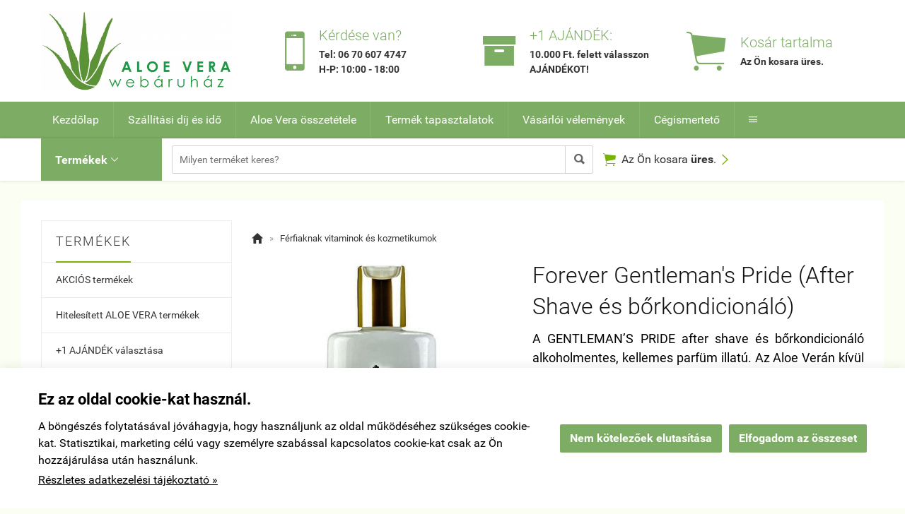

--- FILE ---
content_type: text/html; charset=UTF-8
request_url: https://aloeverawebaruhaz.hu/termek/forever_gentlemans_pride_after_shave_es_borkondicionalo.html?ov=recommended%7C1
body_size: 53160
content:
<!doctype html><html lang="hu"><head><meta charset="utf-8"><meta name="viewport" content="width=device-width, initial-scale=1.0"><meta http-equiv="X-UA-Compatible" content="IE=Edge"><title>Forever Gentleman's Pride</title><meta name="description" content="Alkoholmentes after shave és bőrkondicionáló kellemes parfüm illattal."><meta name="keywords" content="aloe vera gyomor formula, aloe vera berry, aloe vera papaya, aloevera gel, aloe vera gel, aloe gel, aloe gél, aloé gél, aloevera gél rendelés, aloe vera gél rendelés, aloe vera gél, gelly, aloe vera gelly, aloevera gelly, aloevera gelly rendelés, aloe ver"><meta name="robots" content="index, follow, all"><meta property="og:url" content="https://aloeverawebaruhaz.hu/termek/forever_gentlemans_pride_after_shave_es_borkondicionalo.html?ov=recommended%7C1"><meta property="og:type" content="product"><meta property="og:title" content="Forever Gentleman's Pride (After Shave és bőrkondicionáló)"><meta property="og:description" content="A GENTLEMAN’S PRIDE after shave és bőrkondicionáló alkoholmentes, kellemes parfüm illatú. Az Aloe Verán kívül speciális kondicionáló és hidratáló összetevőket is tartalmaz annak érdekében, hogy csökkentse a borotválkozás utáni vagy az időjárás okozta bőrérzékenységet."><meta property="og:image" content="https://aloeverawebaruhaz.hu/f.php?x=/uploads/shop/aloeverawebaruhaz.hu/termek/3207315_big.jpeg"><link rel="canonical" href="https://aloeverawebaruhaz.hu/termek/forever_gentlemans_pride_after_shave_es_borkondicionalo.html"><meta name="google-site-verification" content="HltyFWzXiJSpecc1EYF9sgw3goan4nt7Xam7aACFAco"><style>@charset "UTF-8";@font-face{font-family:"Ionicons";src:url("/fonts/ionicons.eot");src:url("/fonts/ionicons.eot#iefix") format("embedded-opentype"),url("/fonts/ionicons.ttf") format("truetype"),url("/fonts/ionicons.woff") format("woff"),url("/fonts/ionicons.svg#Ionicons") format("svg");font-weight:normal;font-style:normal}@font-face{font-family:'Roboto';font-style:normal;font-weight:300;src:url('/fonts/roboto-v15-latin_latin-ext-300.eot'); src:local('Roboto Light'), local('Roboto-Light'), url('/fonts/roboto-v15-latin_latin-ext-300.eot?#iefix') format('embedded-opentype'),url('/fonts/roboto-v15-latin_latin-ext-300.woff2') format('woff2'),url('/fonts/roboto-v15-latin_latin-ext-300.woff') format('woff'),url('/fonts/roboto-v15-latin_latin-ext-300.ttf') format('truetype'),url('/fonts/roboto-v15-latin_latin-ext-300.svg#Roboto') format('svg'); }@font-face{font-family:'Roboto';font-style:normal;font-weight:400;src:url('/fonts/roboto-v15-latin_latin-ext-regular.eot'); src:local('Roboto'), local('Roboto-Regular'), url('/fonts/roboto-v15-latin_latin-ext-regular.eot?#iefix') format('embedded-opentype'),url('/fonts/roboto-v15-latin_latin-ext-regular.woff2') format('woff2'),url('/fonts/roboto-v15-latin_latin-ext-regular.woff') format('woff'),url('/fonts/roboto-v15-latin_latin-ext-regular.ttf') format('truetype'),url('/fonts/roboto-v15-latin_latin-ext-regular.svg#Roboto') format('svg'); }@font-face{font-family:'Roboto';font-style:italic;font-weight:400;src:url('/fonts/roboto-v15-latin_latin-ext-italic.eot'); src:local('Roboto Italic'), local('Roboto-Italic'), url('/fonts/roboto-v15-latin_latin-ext-italic.eot?#iefix') format('embedded-opentype'),url('/fonts/roboto-v15-latin_latin-ext-italic.woff2') format('woff2'),url('/fonts/roboto-v15-latin_latin-ext-italic.woff') format('woff'),url('/fonts/roboto-v15-latin_latin-ext-italic.ttf') format('truetype'),url('/fonts/roboto-v15-latin_latin-ext-italic.svg#Roboto') format('svg'); }@font-face{font-family:'Roboto';font-style:normal;font-weight:500;src:url('/fonts/roboto-v15-latin_latin-ext-500.eot'); src:local('Roboto Medium'), local('Roboto-Medium'), url('/fonts/roboto-v15-latin_latin-ext-500.eot?#iefix') format('embedded-opentype'),url('/fonts/roboto-v15-latin_latin-ext-500.woff2') format('woff2'),url('/fonts/roboto-v15-latin_latin-ext-500.woff') format('woff'),url('/fonts/roboto-v15-latin_latin-ext-500.ttf') format('truetype'),url('/fonts/roboto-v15-latin_latin-ext-500.svg#Roboto') format('svg'); }@font-face{font-family:'Roboto';font-style:normal;font-weight:700;src:url('/fonts/roboto-v15-latin_latin-ext-700.eot'); src:local('Roboto Bold'), local('Roboto-Bold'), url('/fonts/roboto-v15-latin_latin-ext-700.eot?#iefix') format('embedded-opentype'),url('/fonts/roboto-v15-latin_latin-ext-700.woff2') format('woff2'),url('/fonts/roboto-v15-latin_latin-ext-700.woff') format('woff'),url('/fonts/roboto-v15-latin_latin-ext-700.ttf') format('truetype'),url('/fonts/roboto-v15-latin_latin-ext-700.svg#Roboto') format('svg'); }html{font-family:sans-serif; -ms-text-size-adjust:100%; -webkit-text-size-adjust:100%; }body{margin:0;}article,aside,details,figcaption,figure,footer,header,hgroup,main,menu,nav,section,summary{display:block;}audio,canvas,progress,video{display:inline-block; vertical-align:baseline; }audio:not([controls]){display:none;height:0;}[hidden],template{display:none;}a{background-color:transparent;}a:active,a:hover{outline:0;}abbr[title]{border-bottom:1px dotted;}b,strong{font-weight:bold;}dfn{font-style:italic;}h1{font-size:2em;margin:0.67em 0;}mark{background:#ff0;color:#000;}small{font-size:80%;}sub,sup{font-size:75%;line-height:0;position:relative;vertical-align:baseline;}sup{top:-0.5em;}sub{bottom:-0.25em;}img{border:0;}svg:not(:root){overflow:hidden;}figure{margin:1em 40px;}hr{-moz-box-sizing:content-box;box-sizing:content-box;height:0;}pre{overflow:auto;}code,kbd,pre,samp{font-family:monospace, monospace;font-size:1em;}button,input,optgroup,select,textarea{color:inherit; font:inherit; margin:0; }button{overflow:visible;}button,select{text-transform:none;}button,html input[type="button"], input[type="reset"],input[type="submit"]{-webkit-appearance:button; cursor:pointer; }button[disabled],html input[disabled]{cursor:default;}button::-moz-focus-inner,input::-moz-focus-inner{border:0;padding:0;}input{line-height:normal;}input[type="checkbox"],input[type="radio"]{box-sizing:border-box; padding:0; }input[type="number"]::-webkit-inner-spin-button,input[type="number"]::-webkit-outer-spin-button{height:auto;}input[type="search"]{-webkit-appearance:textfield; -moz-box-sizing:content-box;-webkit-box-sizing:content-box; box-sizing:content-box;}input[type="search"]::-webkit-search-cancel-button,input[type="search"]::-webkit-search-decoration{-webkit-appearance:none;}fieldset{border:1px solid #c0c0c0;margin:0 2px;padding:0.35em 0.625em 0.75em;}legend{border:0; padding:0; }textarea{overflow:auto;}optgroup{font-weight:bold;}table{border-collapse:collapse;border-spacing:0;}td,th{padding:0;}.row{margin-left:-14px;margin-right:-14px;*zoom:1;}.row:before,.row:after{display:table;content:" ";}.row:after{clear:both;}.column-small-1,.column-small-2,.column-small-3,.column-small-4,.column-small-5,.column-small-6,.column-small-7,.column-small-8,.column-small-9,.column-small-10,.column-small-11,.column-small-12{float:left;padding:14px;min-height:1px;-moz-box-sizing:border-box;box-sizing:border-box;}.column-small-1{width:8.333333%;}.column-small-offset-1{margin-left:8.333333%;}.column-small-2{width:16.666667%;}.column-small-offset-2{margin-left:16.666667%;}.column-small-3{width:25%;}.column-small-offset-3{margin-left:25%;}.column-small-4{width:33.333333%;}.column-small-offset-4{margin-left:33.333333%;}.column-small-5{width:41.666667%;}.column-small-offset-5{margin-left:41.666667%;}.column-small-6{width:50%;}.column-small-offset-6{margin-left:50%;}.column-small-7{width:58.333333%;}.column-small-offset-7{margin-left:58.333333%;}.column-small-8{width:66.666667%;}.column-small-offset-8{margin-left:66.666667%;}.column-small-9{width:75%;}.column-small-offset-9{margin-left:75%;}.column-small-10{width:83.333333%;}.column-small-offset-10{margin-left:83.333333%;}.column-small-11{width:91.666667%;}.column-small-offset-11{margin-left:91.666667%;}.column-small-12{width:100%;}.column-small-offset-12{margin-left:100%;}.column-1,.column-2,.column-3,.column-4,.column-5,.column-6,.column-7,.column-8,.column-9,.column-10,.column-11,.column-12{padding:14px;}.column-large-1,.column-large-2,.column-large-3,.column-large-4,.column-large-5,.column-large-6,.column-large-7,.column-large-8,.column-large-9,.column-large-10,.column-large-11,.column-large-12{padding:14px;}@media (min-width:769px){.column-small-offset-1,.column-small-offset-2,.column-small-offset-3,.column-small-offset-4,.column-small-offset-5,.column-small-offset-6,.column-small-offset-7,.column-small-offset-8,.column-small-offset-9,.column-small-offset-10,.column-small-offset-11,.column-small-offset-12{margin:0;}.column-1,.column-2,.column-3,.column-4,.column-5,.column-6,.column-7,.column-8,.column-9,.column-10,.column-11,.column-12{float:left;min-height:1px;-moz-box-sizing:border-box;box-sizing:border-box;}.column-1{width:8.333333%;}.column-offset-1{margin-left:8.333333%;}.row .column-1 .column-1{width:100%;}.row .column-1 .column-offset-1{margin-left:100%;}.row .column-1 .column-2{width:200%;}.row .column-1 .column-offset-2{margin-left:200%;}.row .column-1 .column-3{width:300%;}.row .column-1 .column-offset-3{margin-left:300%;}.row .column-1 .column-4{width:400%;}.row .column-1 .column-offset-4{margin-left:400%;}.row .column-1 .column-5{width:500%;}.row .column-1 .column-offset-5{margin-left:500%;}.row .column-1 .column-6{width:600%;}.row .column-1 .column-offset-6{margin-left:600%;}.row .column-1 .column-7{width:700%;}.row .column-1 .column-offset-7{margin-left:700%;}.row .column-1 .column-8{width:800%;}.row .column-1 .column-offset-8{margin-left:800%;}.row .column-1 .column-9{width:900%;}.row .column-1 .column-offset-9{margin-left:900%;}.row .column-1 .column-10{width:1000%;}.row .column-1 .column-offset-10{margin-left:1000%;}.row .column-1 .column-11{width:1100%;}.row .column-1 .column-offset-11{margin-left:1100%;}.row .column-1 .column-12{width:1200%;}.row .column-1 .column-offset-12{margin-left:1200%;}.column-2{width:16.666667%;}.column-offset-2{margin-left:16.666667%;}.row .column-2 .column-1{width:50%;}.row .column-2 .column-offset-1{margin-left:50%;}.row .column-2 .column-2{width:100%;}.row .column-2 .column-offset-2{margin-left:100%;}.row .column-2 .column-3{width:150%;}.row .column-2 .column-offset-3{margin-left:150%;}.row .column-2 .column-4{width:200%;}.row .column-2 .column-offset-4{margin-left:200%;}.row .column-2 .column-5{width:250%;}.row .column-2 .column-offset-5{margin-left:250%;}.row .column-2 .column-6{width:300%;}.row .column-2 .column-offset-6{margin-left:300%;}.row .column-2 .column-7{width:350%;}.row .column-2 .column-offset-7{margin-left:350%;}.row .column-2 .column-8{width:400%;}.row .column-2 .column-offset-8{margin-left:400%;}.row .column-2 .column-9{width:450%;}.row .column-2 .column-offset-9{margin-left:450%;}.row .column-2 .column-10{width:500%;}.row .column-2 .column-offset-10{margin-left:500%;}.row .column-2 .column-11{width:550%;}.row .column-2 .column-offset-11{margin-left:550%;}.row .column-2 .column-12{width:600%;}.row .column-2 .column-offset-12{margin-left:600%;}.column-3{width:25%;}.column-offset-3{margin-left:25%;}.row .column-3 .column-1{width:33.333333%;}.row .column-3 .column-offset-1{margin-left:33.333333%;}.row .column-3 .column-2{width:66.666667%;}.row .column-3 .column-offset-2{margin-left:66.666667%;}.row .column-3 .column-3{width:100%;}.row .column-3 .column-offset-3{margin-left:100%;}.row .column-3 .column-4{width:133.333333%;}.row .column-3 .column-offset-4{margin-left:133.333333%;}.row .column-3 .column-5{width:166.666667%;}.row .column-3 .column-offset-5{margin-left:166.666667%;}.row .column-3 .column-6{width:200%;}.row .column-3 .column-offset-6{margin-left:200%;}.row .column-3 .column-7{width:233.333333%;}.row .column-3 .column-offset-7{margin-left:233.333333%;}.row .column-3 .column-8{width:266.666667%;}.row .column-3 .column-offset-8{margin-left:266.666667%;}.row .column-3 .column-9{width:300%;}.row .column-3 .column-offset-9{margin-left:300%;}.row .column-3 .column-10{width:333.333333%;}.row .column-3 .column-offset-10{margin-left:333.333333%;}.row .column-3 .column-11{width:366.666667%;}.row .column-3 .column-offset-11{margin-left:366.666667%;}.row .column-3 .column-12{width:400%;}.row .column-3 .column-offset-12{margin-left:400%;}.column-4{width:33.333333%;}.column-offset-4{margin-left:33.333333%;}.row .column-4 .column-1{width:25%;}.row .column-4 .column-offset-1{margin-left:25%;}.row .column-4 .column-2{width:50%;}.row .column-4 .column-offset-2{margin-left:50%;}.row .column-4 .column-3{width:75%;}.row .column-4 .column-offset-3{margin-left:75%;}.row .column-4 .column-4{width:100%;}.row .column-4 .column-offset-4{margin-left:100%;}.row .column-4 .column-5{width:125%;}.row .column-4 .column-offset-5{margin-left:125%;}.row .column-4 .column-6{width:150%;}.row .column-4 .column-offset-6{margin-left:150%;}.row .column-4 .column-7{width:175%;}.row .column-4 .column-offset-7{margin-left:175%;}.row .column-4 .column-8{width:200%;}.row .column-4 .column-offset-8{margin-left:200%;}.row .column-4 .column-9{width:225%;}.row .column-4 .column-offset-9{margin-left:225%;}.row .column-4 .column-10{width:250%;}.row .column-4 .column-offset-10{margin-left:250%;}.row .column-4 .column-11{width:275%;}.row .column-4 .column-offset-11{margin-left:275%;}.row .column-4 .column-12{width:300%;}.row .column-4 .column-offset-12{margin-left:300%;}.column-5{width:41.666667%;}.column-offset-5{margin-left:41.666667%;}.row .column-5 .column-1{width:20%;}.row .column-5 .column-offset-1{margin-left:20%;}.row .column-5 .column-2{width:40%;}.row .column-5 .column-offset-2{margin-left:40%;}.row .column-5 .column-3{width:60%;}.row .column-5 .column-offset-3{margin-left:60%;}.row .column-5 .column-4{width:80%;}.row .column-5 .column-offset-4{margin-left:80%;}.row .column-5 .column-5{width:100%;}.row .column-5 .column-offset-5{margin-left:100%;}.row .column-5 .column-6{width:120%;}.row .column-5 .column-offset-6{margin-left:120%;}.row .column-5 .column-7{width:140%;}.row .column-5 .column-offset-7{margin-left:140%;}.row .column-5 .column-8{width:160%;}.row .column-5 .column-offset-8{margin-left:160%;}.row .column-5 .column-9{width:180%;}.row .column-5 .column-offset-9{margin-left:180%;}.row .column-5 .column-10{width:200%;}.row .column-5 .column-offset-10{margin-left:200%;}.row .column-5 .column-11{width:220%;}.row .column-5 .column-offset-11{margin-left:220%;}.row .column-5 .column-12{width:240%;}.row .column-5 .column-offset-12{margin-left:240%;}.column-6{width:50%;}.column-offset-6{margin-left:50%;}.row .column-6 .column-1{width:16.666667%;}.row .column-6 .column-offset-1{margin-left:16.666667%;}.row .column-6 .column-2{width:33.333333%;}.row .column-6 .column-offset-2{margin-left:33.333333%;}.row .column-6 .column-3{width:50%;}.row .column-6 .column-offset-3{margin-left:50%;}.row .column-6 .column-4{width:66.666667%;}.row .column-6 .column-offset-4{margin-left:66.666667%;}.row .column-6 .column-5{width:83.333333%;}.row .column-6 .column-offset-5{margin-left:83.333333%;}.row .column-6 .column-6{width:100%;}.row .column-6 .column-offset-6{margin-left:100%;}.row .column-6 .column-7{width:116.666667%;}.row .column-6 .column-offset-7{margin-left:116.666667%;}.row .column-6 .column-8{width:133.333333%;}.row .column-6 .column-offset-8{margin-left:133.333333%;}.row .column-6 .column-9{width:150%;}.row .column-6 .column-offset-9{margin-left:150%;}.row .column-6 .column-10{width:166.666667%;}.row .column-6 .column-offset-10{margin-left:166.666667%;}.row .column-6 .column-11{width:183.333333%;}.row .column-6 .column-offset-11{margin-left:183.333333%;}.row .column-6 .column-12{width:200%;}.row .column-6 .column-offset-12{margin-left:200%;}.column-7{width:58.333333%;}.column-offset-7{margin-left:58.333333%;}.row .column-7 .column-1{width:14.285714%;}.row .column-7 .column-offset-1{margin-left:14.285714%;}.row .column-7 .column-2{width:28.571429%;}.row .column-7 .column-offset-2{margin-left:28.571429%;}.row .column-7 .column-3{width:42.857143%;}.row .column-7 .column-offset-3{margin-left:42.857143%;}.row .column-7 .column-4{width:57.142857%;}.row .column-7 .column-offset-4{margin-left:57.142857%;}.row .column-7 .column-5{width:71.428571%;}.row .column-7 .column-offset-5{margin-left:71.428571%;}.row .column-7 .column-6{width:85.714286%;}.row .column-7 .column-offset-6{margin-left:85.714286%;}.row .column-7 .column-7{width:100%;}.row .column-7 .column-offset-7{margin-left:100%;}.row .column-7 .column-8{width:114.285714%;}.row .column-7 .column-offset-8{margin-left:114.285714%;}.row .column-7 .column-9{width:128.571429%;}.row .column-7 .column-offset-9{margin-left:128.571429%;}.row .column-7 .column-10{width:142.857143%;}.row .column-7 .column-offset-10{margin-left:142.857143%;}.row .column-7 .column-11{width:157.142857%;}.row .column-7 .column-offset-11{margin-left:157.142857%;}.row .column-7 .column-12{width:171.428571%;}.row .column-7 .column-offset-12{margin-left:171.428571%;}.column-8{width:66.666667%;}.column-offset-8{margin-left:66.666667%;}.row .column-8 .column-1{width:12.5%;}.row .column-8 .column-offset-1{margin-left:12.5%;}.row .column-8 .column-2{width:25%;}.row .column-8 .column-offset-2{margin-left:25%;}.row .column-8 .column-3{width:37.5%;}.row .column-8 .column-offset-3{margin-left:37.5%;}.row .column-8 .column-4{width:50%;}.row .column-8 .column-offset-4{margin-left:50%;}.row .column-8 .column-5{width:62.5%;}.row .column-8 .column-offset-5{margin-left:62.5%;}.row .column-8 .column-6{width:75%;}.row .column-8 .column-offset-6{margin-left:75%;}.row .column-8 .column-7{width:87.5%;}.row .column-8 .column-offset-7{margin-left:87.5%;}.row .column-8 .column-8{width:100%;}.row .column-8 .column-offset-8{margin-left:100%;}.row .column-8 .column-9{width:112.5%;}.row .column-8 .column-offset-9{margin-left:112.5%;}.row .column-8 .column-10{width:125%;}.row .column-8 .column-offset-10{margin-left:125%;}.row .column-8 .column-11{width:137.5%;}.row .column-8 .column-offset-11{margin-left:137.5%;}.row .column-8 .column-12{width:150%;}.row .column-8 .column-offset-12{margin-left:150%;}.column-9{width:75%;}.column-offset-9{margin-left:75%;}.row .column-9 .column-1{width:11.111111%;}.row .column-9 .column-offset-1{margin-left:11.111111%;}.row .column-9 .column-2{width:22.222222%;}.row .column-9 .column-offset-2{margin-left:22.222222%;}.row .column-9 .column-3{width:33.333333%;}.row .column-9 .column-offset-3{margin-left:33.333333%;}.row .column-9 .column-4{width:44.444444%;}.row .column-9 .column-offset-4{margin-left:44.444444%;}.row .column-9 .column-5{width:55.555556%;}.row .column-9 .column-offset-5{margin-left:55.555556%;}.row .column-9 .column-6{width:66.666667%;}.row .column-9 .column-offset-6{margin-left:66.666667%;}.row .column-9 .column-7{width:77.777778%;}.row .column-9 .column-offset-7{margin-left:77.777778%;}.row .column-9 .column-8{width:88.888889%;}.row .column-9 .column-offset-8{margin-left:88.888889%;}.row .column-9 .column-9{width:100%;}.row .column-9 .column-offset-9{margin-left:100%;}.row .column-9 .column-10{width:111.111111%;}.row .column-9 .column-offset-10{margin-left:111.111111%;}.row .column-9 .column-11{width:122.222222%;}.row .column-9 .column-offset-11{margin-left:122.222222%;}.row .column-9 .column-12{width:133.333333%;}.row .column-9 .column-offset-12{margin-left:133.333333%;}.column-10{width:83.333333%;}.column-offset-10{margin-left:83.333333%;}.row .column-10 .column-1{width:10%;}.row .column-10 .column-offset-1{margin-left:10%;}.row .column-10 .column-2{width:20%;}.row .column-10 .column-offset-2{margin-left:20%;}.row .column-10 .column-3{width:30%;}.row .column-10 .column-offset-3{margin-left:30%;}.row .column-10 .column-4{width:40%;}.row .column-10 .column-offset-4{margin-left:40%;}.row .column-10 .column-5{width:50%;}.row .column-10 .column-offset-5{margin-left:50%;}.row .column-10 .column-6{width:60%;}.row .column-10 .column-offset-6{margin-left:60%;}.row .column-10 .column-7{width:70%;}.row .column-10 .column-offset-7{margin-left:70%;}.row .column-10 .column-8{width:80%;}.row .column-10 .column-offset-8{margin-left:80%;}.row .column-10 .column-9{width:90%;}.row .column-10 .column-offset-9{margin-left:90%;}.row .column-10 .column-10{width:100%;}.row .column-10 .column-offset-10{margin-left:100%;}.row .column-10 .column-11{width:110%;}.row .column-10 .column-offset-11{margin-left:110%;}.row .column-10 .column-12{width:120%;}.row .column-10 .column-offset-12{margin-left:120%;}.column-11{width:91.666667%;}.column-offset-11{margin-left:91.666667%;}.row .column-11 .column-1{width:9.090909%;}.row .column-11 .column-offset-1{margin-left:9.090909%;}.row .column-11 .column-2{width:18.181818%;}.row .column-11 .column-offset-2{margin-left:18.181818%;}.row .column-11 .column-3{width:27.272727%;}.row .column-11 .column-offset-3{margin-left:27.272727%;}.row .column-11 .column-4{width:36.363636%;}.row .column-11 .column-offset-4{margin-left:36.363636%;}.row .column-11 .column-5{width:45.454545%;}.row .column-11 .column-offset-5{margin-left:45.454545%;}.row .column-11 .column-6{width:54.545455%;}.row .column-11 .column-offset-6{margin-left:54.545455%;}.row .column-11 .column-7{width:63.636364%;}.row .column-11 .column-offset-7{margin-left:63.636364%;}.row .column-11 .column-8{width:72.727273%;}.row .column-11 .column-offset-8{margin-left:72.727273%;}.row .column-11 .column-9{width:81.818182%;}.row .column-11 .column-offset-9{margin-left:81.818182%;}.row .column-11 .column-10{width:90.909091%;}.row .column-11 .column-offset-10{margin-left:90.909091%;}.row .column-11 .column-11{width:100%;}.row .column-11 .column-offset-11{margin-left:100%;}.row .column-11 .column-12{width:109.090909%;}.row .column-11 .column-offset-12{margin-left:109.090909%;}.column-12{width:100%;}.column-offset-12{margin-left:100%;}.row .column-12 .column-1{width:8.333333%;}.row .column-12 .column-offset-1{margin-left:8.333333%;}.row .column-12 .column-2{width:16.666667%;}.row .column-12 .column-offset-2{margin-left:16.666667%;}.row .column-12 .column-3{width:25%;}.row .column-12 .column-offset-3{margin-left:25%;}.row .column-12 .column-4{width:33.333333%;}.row .column-12 .column-offset-4{margin-left:33.333333%;}.row .column-12 .column-5{width:41.666667%;}.row .column-12 .column-offset-5{margin-left:41.666667%;}.row .column-12 .column-6{width:50%;}.row .column-12 .column-offset-6{margin-left:50%;}.row .column-12 .column-7{width:58.333333%;}.row .column-12 .column-offset-7{margin-left:58.333333%;}.row .column-12 .column-8{width:66.666667%;}.row .column-12 .column-offset-8{margin-left:66.666667%;}.row .column-12 .column-9{width:75%;}.row .column-12 .column-offset-9{margin-left:75%;}.row .column-12 .column-10{width:83.333333%;}.row .column-12 .column-offset-10{margin-left:83.333333%;}.row .column-12 .column-11{width:91.666667%;}.row .column-12 .column-offset-11{margin-left:91.666667%;}.row .column-12 .column-12{width:100%;}.row .column-12 .column-offset-12{margin-left:100%;}}@media (min-width:1200px){.column-large-1,.column-large-2,.column-large-3,.column-large-4,.column-large-5,.column-large-6,.column-large-7,.column-large-8,.column-large-9,.column-large-10,.column-large-11,.column-large-12{float:left;min-height:1px;-moz-box-sizing:border-box;box-sizing:border-box;}.column-large-1{width:8.333333%;}.column-large-offset-1{margin-left:8.333333%;}.column-large-2{width:16.666667%;}.column-large-offset-2{margin-left:16.666667%;}.column-large-3{width:25%;}.column-large-offset-3{margin-left:25%;}.column-large-4{width:33.333333%;}.column-large-offset-4{margin-left:33.333333%;}.column-large-5{width:41.666667%;}.column-large-offset-5{margin-left:41.666667%;}.column-large-6{width:50%;}.column-large-offset-6{margin-left:50%;}.column-large-7{width:58.333333%;}.column-large-offset-7{margin-left:58.333333%;}.column-large-8{width:66.666667%;}.column-large-offset-8{margin-left:66.666667%;}.column-large-9{width:75%;}.column-large-offset-9{margin-left:75%;}.column-large-10{width:83.333333%;}.column-large-offset-10{margin-left:83.333333%;}.column-large-11{width:91.666667%;}.column-large-offset-11{margin-left:91.666667%;}.column-large-12{width:100%;}.column-large-offset-12{margin-left:100%;}}.column16-small-1,.column16-small-2,.column16-small-3,.column16-small-4,.column16-small-5,.column16-small-6,.column16-small-7,.column16-small-8,.column16-small-9,.column16-small-10,.column16-small-11,.column16-small-12,.column16-small-13,.column16-small-14,.column16-small-15,.column16-small-16{float:left;padding:14px;min-height:1px;-moz-box-sizing:border-box;box-sizing:border-box;}.column16-small-1{width:6.25%;}.column16-small-offset-1{margin-left:6.25%;}.column16-small-2{width:12.5%;}.column16-small-offset-2{margin-left:12.5%;}.column16-small-3{width:18.75%;}.column16-small-offset-3{margin-left:18.75%;}.column16-small-4{width:25%;}.column16-small-offset-4{margin-left:25%;}.column16-small-5{width:31.25%;}.column16-small-offset-5{margin-left:31.25%;}.column16-small-6{width:37.5%;}.column16-small-offset-6{margin-left:37.5%;}.column16-small-7{width:43.75%;}.column16-small-offset-7{margin-left:43.75%;}.column16-small-8{width:50%;}.column16-small-offset-8{margin-left:50%;}.column16-small-9{width:56.25%;}.column16-small-offset-9{margin-left:56.25%;}.column16-small-10{width:62.5%;}.column16-small-offset-10{margin-left:62.5%;}.column16-small-11{width:68.75%;}.column16-small-offset-11{margin-left:68.75%;}.column16-small-12{width:75%;}.column16-small-offset-12{margin-left:75%;}.column16-small-13{width:81.25%;}.column16-small-offset-13{margin-left:81.25%;}.column16-small-14{width:87.5%;}.column16-small-offset-14{margin-left:87.5%;}.column16-small-15{width:93.75%;}.column16-small-offset-15{margin-left:93.75%;}.column16-small-16{width:100%;}.column16-small-offset-16{margin-left:100%;}.column16-1,.column16-2,.column16-3,.column16-4,.column16-5,.column16-6,.column16-7,.column16-8,.column16-9,.column16-10,.column16-11,.column16-12,.column16-13,.column16-14,.column16-15,.column16-16{padding:14px;}@media (min-width:769px){.column16-small-offset-1,.column16-small-offset-2,.column16-small-offset-3,.column16-small-offset-4,.column16-small-offset-5,.column16-small-offset-6,.column16-small-offset-7,.column16-small-offset-8,.column16-small-offset-9,.column16-small-offset-10,.column16-small-offset-11,.column16-small-offset-12,.column16-small-offset-13,.column16-small-offset-14,.column16-small-offset-15,.column16-small-offset-16{margin:0;}.column16-1,.column16-2,.column16-3,.column16-4,.column16-5,.column16-6,.column16-7,.column16-8,.column16-9,.column16-10,.column16-11,.column16-12,.column16-13,.column16-14,.column16-15,.column16-16{float:left;min-height:1px;-moz-box-sizing:border-box;box-sizing:border-box;}.column16-1{width:6.25%;}.column16-offset-1{margin-left:6.25%;}.row .column16-1 .column16-1{width:100%;}.row .column16-1 .column16-offset-1{margin-left:100%;}.row .column16-1 .column16-2{width:200%;}.row .column16-1 .column16-offset-2{margin-left:200%;}.row .column16-1 .column16-3{width:300%;}.row .column16-1 .column16-offset-3{margin-left:300%;}.row .column16-1 .column16-4{width:400%;}.row .column16-1 .column16-offset-4{margin-left:400%;}.row .column16-1 .column16-5{width:500%;}.row .column16-1 .column16-offset-5{margin-left:500%;}.row .column16-1 .column16-6{width:600%;}.row .column16-1 .column16-offset-6{margin-left:600%;}.row .column16-1 .column16-7{width:700%;}.row .column16-1 .column16-offset-7{margin-left:700%;}.row .column16-1 .column16-8{width:800%;}.row .column16-1 .column16-offset-8{margin-left:800%;}.row .column16-1 .column16-9{width:900%;}.row .column16-1 .column16-offset-9{margin-left:900%;}.row .column16-1 .column16-10{width:1000%;}.row .column16-1 .column16-offset-10{margin-left:1000%;}.row .column16-1 .column16-11{width:1100%;}.row .column16-1 .column16-offset-11{margin-left:1100%;}.row .column16-1 .column16-12{width:1200%;}.row .column16-1 .column16-offset-12{margin-left:1200%;}.row .column16-1 .column16-13{width:1300%;}.row .column16-1 .column16-offset-13{margin-left:1300%;}.row .column16-1 .column16-14{width:1400%;}.row .column16-1 .column16-offset-14{margin-left:1400%;}.row .column16-1 .column16-15{width:1500%;}.row .column16-1 .column16-offset-15{margin-left:1500%;}.row .column16-1 .column16-16{width:1600%;}.row .column16-1 .column16-offset-16{margin-left:1600%;}.column16-2{width:12.5%;}.column16-offset-2{margin-left:12.5%;}.row .column16-2 .column16-1{width:50%;}.row .column16-2 .column16-offset-1{margin-left:50%;}.row .column16-2 .column16-2{width:100%;}.row .column16-2 .column16-offset-2{margin-left:100%;}.row .column16-2 .column16-3{width:150%;}.row .column16-2 .column16-offset-3{margin-left:150%;}.row .column16-2 .column16-4{width:200%;}.row .column16-2 .column16-offset-4{margin-left:200%;}.row .column16-2 .column16-5{width:250%;}.row .column16-2 .column16-offset-5{margin-left:250%;}.row .column16-2 .column16-6{width:300%;}.row .column16-2 .column16-offset-6{margin-left:300%;}.row .column16-2 .column16-7{width:350%;}.row .column16-2 .column16-offset-7{margin-left:350%;}.row .column16-2 .column16-8{width:400%;}.row .column16-2 .column16-offset-8{margin-left:400%;}.row .column16-2 .column16-9{width:450%;}.row .column16-2 .column16-offset-9{margin-left:450%;}.row .column16-2 .column16-10{width:500%;}.row .column16-2 .column16-offset-10{margin-left:500%;}.row .column16-2 .column16-11{width:550%;}.row .column16-2 .column16-offset-11{margin-left:550%;}.row .column16-2 .column16-12{width:600%;}.row .column16-2 .column16-offset-12{margin-left:600%;}.row .column16-2 .column16-13{width:650%;}.row .column16-2 .column16-offset-13{margin-left:650%;}.row .column16-2 .column16-14{width:700%;}.row .column16-2 .column16-offset-14{margin-left:700%;}.row .column16-2 .column16-15{width:750%;}.row .column16-2 .column16-offset-15{margin-left:750%;}.row .column16-2 .column16-16{width:800%;}.row .column16-2 .column16-offset-16{margin-left:800%;}.column16-3{width:18.75%;}.column16-offset-3{margin-left:18.75%;}.row .column16-3 .column16-1{width:33.333333%;}.row .column16-3 .column16-offset-1{margin-left:33.333333%;}.row .column16-3 .column16-2{width:66.666667%;}.row .column16-3 .column16-offset-2{margin-left:66.666667%;}.row .column16-3 .column16-3{width:100%;}.row .column16-3 .column16-offset-3{margin-left:100%;}.row .column16-3 .column16-4{width:133.333333%;}.row .column16-3 .column16-offset-4{margin-left:133.333333%;}.row .column16-3 .column16-5{width:166.666667%;}.row .column16-3 .column16-offset-5{margin-left:166.666667%;}.row .column16-3 .column16-6{width:200%;}.row .column16-3 .column16-offset-6{margin-left:200%;}.row .column16-3 .column16-7{width:233.333333%;}.row .column16-3 .column16-offset-7{margin-left:233.333333%;}.row .column16-3 .column16-8{width:266.666667%;}.row .column16-3 .column16-offset-8{margin-left:266.666667%;}.row .column16-3 .column16-9{width:300%;}.row .column16-3 .column16-offset-9{margin-left:300%;}.row .column16-3 .column16-10{width:333.333333%;}.row .column16-3 .column16-offset-10{margin-left:333.333333%;}.row .column16-3 .column16-11{width:366.666667%;}.row .column16-3 .column16-offset-11{margin-left:366.666667%;}.row .column16-3 .column16-12{width:400%;}.row .column16-3 .column16-offset-12{margin-left:400%;}.row .column16-3 .column16-13{width:433.333333%;}.row .column16-3 .column16-offset-13{margin-left:433.333333%;}.row .column16-3 .column16-14{width:466.666667%;}.row .column16-3 .column16-offset-14{margin-left:466.666667%;}.row .column16-3 .column16-15{width:500%;}.row .column16-3 .column16-offset-15{margin-left:500%;}.row .column16-3 .column16-16{width:533.333333%;}.row .column16-3 .column16-offset-16{margin-left:533.333333%;}.column16-4{width:25%;}.column16-offset-4{margin-left:25%;}.row .column16-4 .column16-1{width:25%;}.row .column16-4 .column16-offset-1{margin-left:25%;}.row .column16-4 .column16-2{width:50%;}.row .column16-4 .column16-offset-2{margin-left:50%;}.row .column16-4 .column16-3{width:75%;}.row .column16-4 .column16-offset-3{margin-left:75%;}.row .column16-4 .column16-4{width:100%;}.row .column16-4 .column16-offset-4{margin-left:100%;}.row .column16-4 .column16-5{width:125%;}.row .column16-4 .column16-offset-5{margin-left:125%;}.row .column16-4 .column16-6{width:150%;}.row .column16-4 .column16-offset-6{margin-left:150%;}.row .column16-4 .column16-7{width:175%;}.row .column16-4 .column16-offset-7{margin-left:175%;}.row .column16-4 .column16-8{width:200%;}.row .column16-4 .column16-offset-8{margin-left:200%;}.row .column16-4 .column16-9{width:225%;}.row .column16-4 .column16-offset-9{margin-left:225%;}.row .column16-4 .column16-10{width:250%;}.row .column16-4 .column16-offset-10{margin-left:250%;}.row .column16-4 .column16-11{width:275%;}.row .column16-4 .column16-offset-11{margin-left:275%;}.row .column16-4 .column16-12{width:300%;}.row .column16-4 .column16-offset-12{margin-left:300%;}.row .column16-4 .column16-13{width:325%;}.row .column16-4 .column16-offset-13{margin-left:325%;}.row .column16-4 .column16-14{width:350%;}.row .column16-4 .column16-offset-14{margin-left:350%;}.row .column16-4 .column16-15{width:375%;}.row .column16-4 .column16-offset-15{margin-left:375%;}.row .column16-4 .column16-16{width:400%;}.row .column16-4 .column16-offset-16{margin-left:400%;}.column16-5{width:31.25%;}.column16-offset-5{margin-left:31.25%;}.row .column16-5 .column16-1{width:20%;}.row .column16-5 .column16-offset-1{margin-left:20%;}.row .column16-5 .column16-2{width:40%;}.row .column16-5 .column16-offset-2{margin-left:40%;}.row .column16-5 .column16-3{width:60%;}.row .column16-5 .column16-offset-3{margin-left:60%;}.row .column16-5 .column16-4{width:80%;}.row .column16-5 .column16-offset-4{margin-left:80%;}.row .column16-5 .column16-5{width:100%;}.row .column16-5 .column16-offset-5{margin-left:100%;}.row .column16-5 .column16-6{width:120%;}.row .column16-5 .column16-offset-6{margin-left:120%;}.row .column16-5 .column16-7{width:140%;}.row .column16-5 .column16-offset-7{margin-left:140%;}.row .column16-5 .column16-8{width:160%;}.row .column16-5 .column16-offset-8{margin-left:160%;}.row .column16-5 .column16-9{width:180%;}.row .column16-5 .column16-offset-9{margin-left:180%;}.row .column16-5 .column16-10{width:200%;}.row .column16-5 .column16-offset-10{margin-left:200%;}.row .column16-5 .column16-11{width:220%;}.row .column16-5 .column16-offset-11{margin-left:220%;}.row .column16-5 .column16-12{width:240%;}.row .column16-5 .column16-offset-12{margin-left:240%;}.row .column16-5 .column16-13{width:260%;}.row .column16-5 .column16-offset-13{margin-left:260%;}.row .column16-5 .column16-14{width:280%;}.row .column16-5 .column16-offset-14{margin-left:280%;}.row .column16-5 .column16-15{width:300%;}.row .column16-5 .column16-offset-15{margin-left:300%;}.row .column16-5 .column16-16{width:320%;}.row .column16-5 .column16-offset-16{margin-left:320%;}.column16-6{width:37.5%;}.column16-offset-6{margin-left:37.5%;}.row .column16-6 .column16-1{width:16.666667%;}.row .column16-6 .column16-offset-1{margin-left:16.666667%;}.row .column16-6 .column16-2{width:33.333333%;}.row .column16-6 .column16-offset-2{margin-left:33.333333%;}.row .column16-6 .column16-3{width:50%;}.row .column16-6 .column16-offset-3{margin-left:50%;}.row .column16-6 .column16-4{width:66.666667%;}.row .column16-6 .column16-offset-4{margin-left:66.666667%;}.row .column16-6 .column16-5{width:83.333333%;}.row .column16-6 .column16-offset-5{margin-left:83.333333%;}.row .column16-6 .column16-6{width:100%;}.row .column16-6 .column16-offset-6{margin-left:100%;}.row .column16-6 .column16-7{width:116.666667%;}.row .column16-6 .column16-offset-7{margin-left:116.666667%;}.row .column16-6 .column16-8{width:133.333333%;}.row .column16-6 .column16-offset-8{margin-left:133.333333%;}.row .column16-6 .column16-9{width:150%;}.row .column16-6 .column16-offset-9{margin-left:150%;}.row .column16-6 .column16-10{width:166.666667%;}.row .column16-6 .column16-offset-10{margin-left:166.666667%;}.row .column16-6 .column16-11{width:183.333333%;}.row .column16-6 .column16-offset-11{margin-left:183.333333%;}.row .column16-6 .column16-12{width:200%;}.row .column16-6 .column16-offset-12{margin-left:200%;}.row .column16-6 .column16-13{width:216.666667%;}.row .column16-6 .column16-offset-13{margin-left:216.666667%;}.row .column16-6 .column16-14{width:233.333333%;}.row .column16-6 .column16-offset-14{margin-left:233.333333%;}.row .column16-6 .column16-15{width:250%;}.row .column16-6 .column16-offset-15{margin-left:250%;}.row .column16-6 .column16-16{width:266.666667%;}.row .column16-6 .column16-offset-16{margin-left:266.666667%;}.column16-7{width:43.75%;}.column16-offset-7{margin-left:43.75%;}.row .column16-7 .column16-1{width:14.285714%;}.row .column16-7 .column16-offset-1{margin-left:14.285714%;}.row .column16-7 .column16-2{width:28.571429%;}.row .column16-7 .column16-offset-2{margin-left:28.571429%;}.row .column16-7 .column16-3{width:42.857143%;}.row .column16-7 .column16-offset-3{margin-left:42.857143%;}.row .column16-7 .column16-4{width:57.142857%;}.row .column16-7 .column16-offset-4{margin-left:57.142857%;}.row .column16-7 .column16-5{width:71.428571%;}.row .column16-7 .column16-offset-5{margin-left:71.428571%;}.row .column16-7 .column16-6{width:85.714286%;}.row .column16-7 .column16-offset-6{margin-left:85.714286%;}.row .column16-7 .column16-7{width:100%;}.row .column16-7 .column16-offset-7{margin-left:100%;}.row .column16-7 .column16-8{width:114.285714%;}.row .column16-7 .column16-offset-8{margin-left:114.285714%;}.row .column16-7 .column16-9{width:128.571429%;}.row .column16-7 .column16-offset-9{margin-left:128.571429%;}.row .column16-7 .column16-10{width:142.857143%;}.row .column16-7 .column16-offset-10{margin-left:142.857143%;}.row .column16-7 .column16-11{width:157.142857%;}.row .column16-7 .column16-offset-11{margin-left:157.142857%;}.row .column16-7 .column16-12{width:171.428571%;}.row .column16-7 .column16-offset-12{margin-left:171.428571%;}.row .column16-7 .column16-13{width:185.714286%;}.row .column16-7 .column16-offset-13{margin-left:185.714286%;}.row .column16-7 .column16-14{width:200%;}.row .column16-7 .column16-offset-14{margin-left:200%;}.row .column16-7 .column16-15{width:214.285714%;}.row .column16-7 .column16-offset-15{margin-left:214.285714%;}.row .column16-7 .column16-16{width:228.571429%;}.row .column16-7 .column16-offset-16{margin-left:228.571429%;}.column16-8{width:50%;}.column16-offset-8{margin-left:50%;}.row .column16-8 .column16-1{width:12.5%;}.row .column16-8 .column16-offset-1{margin-left:12.5%;}.row .column16-8 .column16-2{width:25%;}.row .column16-8 .column16-offset-2{margin-left:25%;}.row .column16-8 .column16-3{width:37.5%;}.row .column16-8 .column16-offset-3{margin-left:37.5%;}.row .column16-8 .column16-4{width:50%;}.row .column16-8 .column16-offset-4{margin-left:50%;}.row .column16-8 .column16-5{width:62.5%;}.row .column16-8 .column16-offset-5{margin-left:62.5%;}.row .column16-8 .column16-6{width:75%;}.row .column16-8 .column16-offset-6{margin-left:75%;}.row .column16-8 .column16-7{width:87.5%;}.row .column16-8 .column16-offset-7{margin-left:87.5%;}.row .column16-8 .column16-8{width:100%;}.row .column16-8 .column16-offset-8{margin-left:100%;}.row .column16-8 .column16-9{width:112.5%;}.row .column16-8 .column16-offset-9{margin-left:112.5%;}.row .column16-8 .column16-10{width:125%;}.row .column16-8 .column16-offset-10{margin-left:125%;}.row .column16-8 .column16-11{width:137.5%;}.row .column16-8 .column16-offset-11{margin-left:137.5%;}.row .column16-8 .column16-12{width:150%;}.row .column16-8 .column16-offset-12{margin-left:150%;}.row .column16-8 .column16-13{width:162.5%;}.row .column16-8 .column16-offset-13{margin-left:162.5%;}.row .column16-8 .column16-14{width:175%;}.row .column16-8 .column16-offset-14{margin-left:175%;}.row .column16-8 .column16-15{width:187.5%;}.row .column16-8 .column16-offset-15{margin-left:187.5%;}.row .column16-8 .column16-16{width:200%;}.row .column16-8 .column16-offset-16{margin-left:200%;}.column16-9{width:56.25%;}.column16-offset-9{margin-left:56.25%;}.row .column16-9 .column16-1{width:11.111111%;}.row .column16-9 .column16-offset-1{margin-left:11.111111%;}.row .column16-9 .column16-2{width:22.222222%;}.row .column16-9 .column16-offset-2{margin-left:22.222222%;}.row .column16-9 .column16-3{width:33.333333%;}.row .column16-9 .column16-offset-3{margin-left:33.333333%;}.row .column16-9 .column16-4{width:44.444444%;}.row .column16-9 .column16-offset-4{margin-left:44.444444%;}.row .column16-9 .column16-5{width:55.555556%;}.row .column16-9 .column16-offset-5{margin-left:55.555556%;}.row .column16-9 .column16-6{width:66.666667%;}.row .column16-9 .column16-offset-6{margin-left:66.666667%;}.row .column16-9 .column16-7{width:77.777778%;}.row .column16-9 .column16-offset-7{margin-left:77.777778%;}.row .column16-9 .column16-8{width:88.888889%;}.row .column16-9 .column16-offset-8{margin-left:88.888889%;}.row .column16-9 .column16-9{width:100%;}.row .column16-9 .column16-offset-9{margin-left:100%;}.row .column16-9 .column16-10{width:111.111111%;}.row .column16-9 .column16-offset-10{margin-left:111.111111%;}.row .column16-9 .column16-11{width:122.222222%;}.row .column16-9 .column16-offset-11{margin-left:122.222222%;}.row .column16-9 .column16-12{width:133.333333%;}.row .column16-9 .column16-offset-12{margin-left:133.333333%;}.row .column16-9 .column16-13{width:144.444444%;}.row .column16-9 .column16-offset-13{margin-left:144.444444%;}.row .column16-9 .column16-14{width:155.555556%;}.row .column16-9 .column16-offset-14{margin-left:155.555556%;}.row .column16-9 .column16-15{width:166.666667%;}.row .column16-9 .column16-offset-15{margin-left:166.666667%;}.row .column16-9 .column16-16{width:177.777778%;}.row .column16-9 .column16-offset-16{margin-left:177.777778%;}.column16-10{width:62.5%;}.column16-offset-10{margin-left:62.5%;}.row .column16-10 .column16-1{width:10%;}.row .column16-10 .column16-offset-1{margin-left:10%;}.row .column16-10 .column16-2{width:20%;}.row .column16-10 .column16-offset-2{margin-left:20%;}.row .column16-10 .column16-3{width:30%;}.row .column16-10 .column16-offset-3{margin-left:30%;}.row .column16-10 .column16-4{width:40%;}.row .column16-10 .column16-offset-4{margin-left:40%;}.row .column16-10 .column16-5{width:50%;}.row .column16-10 .column16-offset-5{margin-left:50%;}.row .column16-10 .column16-6{width:60%;}.row .column16-10 .column16-offset-6{margin-left:60%;}.row .column16-10 .column16-7{width:70%;}.row .column16-10 .column16-offset-7{margin-left:70%;}.row .column16-10 .column16-8{width:80%;}.row .column16-10 .column16-offset-8{margin-left:80%;}.row .column16-10 .column16-9{width:90%;}.row .column16-10 .column16-offset-9{margin-left:90%;}.row .column16-10 .column16-10{width:100%;}.row .column16-10 .column16-offset-10{margin-left:100%;}.row .column16-10 .column16-11{width:110%;}.row .column16-10 .column16-offset-11{margin-left:110%;}.row .column16-10 .column16-12{width:120%;}.row .column16-10 .column16-offset-12{margin-left:120%;}.row .column16-10 .column16-13{width:130%;}.row .column16-10 .column16-offset-13{margin-left:130%;}.row .column16-10 .column16-14{width:140%;}.row .column16-10 .column16-offset-14{margin-left:140%;}.row .column16-10 .column16-15{width:150%;}.row .column16-10 .column16-offset-15{margin-left:150%;}.row .column16-10 .column16-16{width:160%;}.row .column16-10 .column16-offset-16{margin-left:160%;}.column16-11{width:68.75%;}.column16-offset-11{margin-left:68.75%;}.row .column16-11 .column16-1{width:9.090909%;}.row .column16-11 .column16-offset-1{margin-left:9.090909%;}.row .column16-11 .column16-2{width:18.181818%;}.row .column16-11 .column16-offset-2{margin-left:18.181818%;}.row .column16-11 .column16-3{width:27.272727%;}.row .column16-11 .column16-offset-3{margin-left:27.272727%;}.row .column16-11 .column16-4{width:36.363636%;}.row .column16-11 .column16-offset-4{margin-left:36.363636%;}.row .column16-11 .column16-5{width:45.454545%;}.row .column16-11 .column16-offset-5{margin-left:45.454545%;}.row .column16-11 .column16-6{width:54.545455%;}.row .column16-11 .column16-offset-6{margin-left:54.545455%;}.row .column16-11 .column16-7{width:63.636364%;}.row .column16-11 .column16-offset-7{margin-left:63.636364%;}.row .column16-11 .column16-8{width:72.727273%;}.row .column16-11 .column16-offset-8{margin-left:72.727273%;}.row .column16-11 .column16-9{width:81.818182%;}.row .column16-11 .column16-offset-9{margin-left:81.818182%;}.row .column16-11 .column16-10{width:90.909091%;}.row .column16-11 .column16-offset-10{margin-left:90.909091%;}.row .column16-11 .column16-11{width:100%;}.row .column16-11 .column16-offset-11{margin-left:100%;}.row .column16-11 .column16-12{width:109.090909%;}.row .column16-11 .column16-offset-12{margin-left:109.090909%;}.row .column16-11 .column16-13{width:118.181818%;}.row .column16-11 .column16-offset-13{margin-left:118.181818%;}.row .column16-11 .column16-14{width:127.272727%;}.row .column16-11 .column16-offset-14{margin-left:127.272727%;}.row .column16-11 .column16-15{width:136.363636%;}.row .column16-11 .column16-offset-15{margin-left:136.363636%;}.row .column16-11 .column16-16{width:145.454545%;}.row .column16-11 .column16-offset-16{margin-left:145.454545%;}.column16-12{width:75%;}.column16-offset-12{margin-left:75%;}.row .column16-12 .column16-1{width:8.333333%;}.row .column16-12 .column16-offset-1{margin-left:8.333333%;}.row .column16-12 .column16-2{width:16.666667%;}.row .column16-12 .column16-offset-2{margin-left:16.666667%;}.row .column16-12 .column16-3{width:25%;}.row .column16-12 .column16-offset-3{margin-left:25%;}.row .column16-12 .column16-4{width:33.333333%;}.row .column16-12 .column16-offset-4{margin-left:33.333333%;}.row .column16-12 .column16-5{width:41.666667%;}.row .column16-12 .column16-offset-5{margin-left:41.666667%;}.row .column16-12 .column16-6{width:50%;}.row .column16-12 .column16-offset-6{margin-left:50%;}.row .column16-12 .column16-7{width:58.333333%;}.row .column16-12 .column16-offset-7{margin-left:58.333333%;}.row .column16-12 .column16-8{width:66.666667%;}.row .column16-12 .column16-offset-8{margin-left:66.666667%;}.row .column16-12 .column16-9{width:75%;}.row .column16-12 .column16-offset-9{margin-left:75%;}.row .column16-12 .column16-10{width:83.333333%;}.row .column16-12 .column16-offset-10{margin-left:83.333333%;}.row .column16-12 .column16-11{width:91.666667%;}.row .column16-12 .column16-offset-11{margin-left:91.666667%;}.row .column16-12 .column16-12{width:100%;}.row .column16-12 .column16-offset-12{margin-left:100%;}.row .column16-12 .column16-13{width:108.333333%;}.row .column16-12 .column16-offset-13{margin-left:108.333333%;}.row .column16-12 .column16-14{width:116.666667%;}.row .column16-12 .column16-offset-14{margin-left:116.666667%;}.row .column16-12 .column16-15{width:125%;}.row .column16-12 .column16-offset-15{margin-left:125%;}.row .column16-12 .column16-16{width:133.333333%;}.row .column16-12 .column16-offset-16{margin-left:133.333333%;}.column16-13{width:81.25%;}.column16-offset-13{margin-left:81.25%;}.row .column16-13 .column16-1{width:7.692308%;}.row .column16-13 .column16-offset-1{margin-left:7.692308%;}.row .column16-13 .column16-2{width:15.384615%;}.row .column16-13 .column16-offset-2{margin-left:15.384615%;}.row .column16-13 .column16-3{width:23.076923%;}.row .column16-13 .column16-offset-3{margin-left:23.076923%;}.row .column16-13 .column16-4{width:30.769231%;}.row .column16-13 .column16-offset-4{margin-left:30.769231%;}.row .column16-13 .column16-5{width:38.461538%;}.row .column16-13 .column16-offset-5{margin-left:38.461538%;}.row .column16-13 .column16-6{width:46.153846%;}.row .column16-13 .column16-offset-6{margin-left:46.153846%;}.row .column16-13 .column16-7{width:53.846154%;}.row .column16-13 .column16-offset-7{margin-left:53.846154%;}.row .column16-13 .column16-8{width:61.538462%;}.row .column16-13 .column16-offset-8{margin-left:61.538462%;}.row .column16-13 .column16-9{width:69.230769%;}.row .column16-13 .column16-offset-9{margin-left:69.230769%;}.row .column16-13 .column16-10{width:76.923077%;}.row .column16-13 .column16-offset-10{margin-left:76.923077%;}.row .column16-13 .column16-11{width:84.615385%;}.row .column16-13 .column16-offset-11{margin-left:84.615385%;}.row .column16-13 .column16-12{width:92.307692%;}.row .column16-13 .column16-offset-12{margin-left:92.307692%;}.row .column16-13 .column16-13{width:100%;}.row .column16-13 .column16-offset-13{margin-left:100%;}.row .column16-13 .column16-14{width:107.692308%;}.row .column16-13 .column16-offset-14{margin-left:107.692308%;}.row .column16-13 .column16-15{width:115.384615%;}.row .column16-13 .column16-offset-15{margin-left:115.384615%;}.row .column16-13 .column16-16{width:123.076923%;}.row .column16-13 .column16-offset-16{margin-left:123.076923%;}.column16-14{width:87.5%;}.column16-offset-14{margin-left:87.5%;}.row .column16-14 .column16-1{width:7.142857%;}.row .column16-14 .column16-offset-1{margin-left:7.142857%;}.row .column16-14 .column16-2{width:14.285714%;}.row .column16-14 .column16-offset-2{margin-left:14.285714%;}.row .column16-14 .column16-3{width:21.428571%;}.row .column16-14 .column16-offset-3{margin-left:21.428571%;}.row .column16-14 .column16-4{width:28.571429%;}.row .column16-14 .column16-offset-4{margin-left:28.571429%;}.row .column16-14 .column16-5{width:35.714286%;}.row .column16-14 .column16-offset-5{margin-left:35.714286%;}.row .column16-14 .column16-6{width:42.857143%;}.row .column16-14 .column16-offset-6{margin-left:42.857143%;}.row .column16-14 .column16-7{width:50%;}.row .column16-14 .column16-offset-7{margin-left:50%;}.row .column16-14 .column16-8{width:57.142857%;}.row .column16-14 .column16-offset-8{margin-left:57.142857%;}.row .column16-14 .column16-9{width:64.285714%;}.row .column16-14 .column16-offset-9{margin-left:64.285714%;}.row .column16-14 .column16-10{width:71.428571%;}.row .column16-14 .column16-offset-10{margin-left:71.428571%;}.row .column16-14 .column16-11{width:78.571429%;}.row .column16-14 .column16-offset-11{margin-left:78.571429%;}.row .column16-14 .column16-12{width:85.714286%;}.row .column16-14 .column16-offset-12{margin-left:85.714286%;}.row .column16-14 .column16-13{width:92.857143%;}.row .column16-14 .column16-offset-13{margin-left:92.857143%;}.row .column16-14 .column16-14{width:100%;}.row .column16-14 .column16-offset-14{margin-left:100%;}.row .column16-14 .column16-15{width:107.142857%;}.row .column16-14 .column16-offset-15{margin-left:107.142857%;}.row .column16-14 .column16-16{width:114.285714%;}.row .column16-14 .column16-offset-16{margin-left:114.285714%;}.column16-15{width:93.75%;}.column16-offset-15{margin-left:93.75%;}.row .column16-15 .column16-1{width:6.666667%;}.row .column16-15 .column16-offset-1{margin-left:6.666667%;}.row .column16-15 .column16-2{width:13.333333%;}.row .column16-15 .column16-offset-2{margin-left:13.333333%;}.row .column16-15 .column16-3{width:20%;}.row .column16-15 .column16-offset-3{margin-left:20%;}.row .column16-15 .column16-4{width:26.666667%;}.row .column16-15 .column16-offset-4{margin-left:26.666667%;}.row .column16-15 .column16-5{width:33.333333%;}.row .column16-15 .column16-offset-5{margin-left:33.333333%;}.row .column16-15 .column16-6{width:40%;}.row .column16-15 .column16-offset-6{margin-left:40%;}.row .column16-15 .column16-7{width:46.666667%;}.row .column16-15 .column16-offset-7{margin-left:46.666667%;}.row .column16-15 .column16-8{width:53.333333%;}.row .column16-15 .column16-offset-8{margin-left:53.333333%;}.row .column16-15 .column16-9{width:60%;}.row .column16-15 .column16-offset-9{margin-left:60%;}.row .column16-15 .column16-10{width:66.666667%;}.row .column16-15 .column16-offset-10{margin-left:66.666667%;}.row .column16-15 .column16-11{width:73.333333%;}.row .column16-15 .column16-offset-11{margin-left:73.333333%;}.row .column16-15 .column16-12{width:80%;}.row .column16-15 .column16-offset-12{margin-left:80%;}.row .column16-15 .column16-13{width:86.666667%;}.row .column16-15 .column16-offset-13{margin-left:86.666667%;}.row .column16-15 .column16-14{width:93.333333%;}.row .column16-15 .column16-offset-14{margin-left:93.333333%;}.row .column16-15 .column16-15{width:100%;}.row .column16-15 .column16-offset-15{margin-left:100%;}.row .column16-15 .column16-16{width:106.666667%;}.row .column16-15 .column16-offset-16{margin-left:106.666667%;}.column16-16{width:100%;}.column16-offset-16{margin-left:100%;}.row .column16-16 .column16-1{width:6.25%;}.row .column16-16 .column16-offset-1{margin-left:6.25%;}.row .column16-16 .column16-2{width:12.5%;}.row .column16-16 .column16-offset-2{margin-left:12.5%;}.row .column16-16 .column16-3{width:18.75%;}.row .column16-16 .column16-offset-3{margin-left:18.75%;}.row .column16-16 .column16-4{width:25%;}.row .column16-16 .column16-offset-4{margin-left:25%;}.row .column16-16 .column16-5{width:31.25%;}.row .column16-16 .column16-offset-5{margin-left:31.25%;}.row .column16-16 .column16-6{width:37.5%;}.row .column16-16 .column16-offset-6{margin-left:37.5%;}.row .column16-16 .column16-7{width:43.75%;}.row .column16-16 .column16-offset-7{margin-left:43.75%;}.row .column16-16 .column16-8{width:50%;}.row .column16-16 .column16-offset-8{margin-left:50%;}.row .column16-16 .column16-9{width:56.25%;}.row .column16-16 .column16-offset-9{margin-left:56.25%;}.row .column16-16 .column16-10{width:62.5%;}.row .column16-16 .column16-offset-10{margin-left:62.5%;}.row .column16-16 .column16-11{width:68.75%;}.row .column16-16 .column16-offset-11{margin-left:68.75%;}.row .column16-16 .column16-12{width:75%;}.row .column16-16 .column16-offset-12{margin-left:75%;}.row .column16-16 .column16-13{width:81.25%;}.row .column16-16 .column16-offset-13{margin-left:81.25%;}.row .column16-16 .column16-14{width:87.5%;}.row .column16-16 .column16-offset-14{margin-left:87.5%;}.row .column16-16 .column16-15{width:93.75%;}.row .column16-16 .column16-offset-15{margin-left:93.75%;}.row .column16-16 .column16-16{width:100%;}.row .column16-16 .column16-offset-16{margin-left:100%;}}.sor{margin-left:-14px;margin-right:-14px;*zoom:1}.sor:before,.sor:after{display:table;content:" "}.sor:after{clear:both}.oszlop-xs-1,.oszlop-xs-2,.oszlop-xs-3,.oszlop-xs-4,.oszlop-xs-5,.oszlop-xs-6,.oszlop-xs-7,.oszlop-xs-8,.oszlop-xs-9,.oszlop-xs-10,.oszlop-xs-11,.oszlop-xs-12,.oszlop-sm-1,.oszlop-sm-2,.oszlop-sm-3,.oszlop-sm-4,.oszlop-sm-5,.oszlop-sm-6,.oszlop-sm-7,.oszlop-sm-8,.oszlop-sm-9,.oszlop-sm-10,.oszlop-sm-11,.oszlop-sm-12,.oszlop-1,.oszlop-2,.oszlop-3,.oszlop-4,.oszlop-5,.oszlop-6,.oszlop-7,.oszlop-8,.oszlop-9,.oszlop-10,.oszlop-11,.oszlop-12,.oszlop-lg-1,.oszlop-lg-2,.oszlop-lg-3,.oszlop-lg-4,.oszlop-lg-5,.oszlop-lg-6,.oszlop-lg-7,.oszlop-lg-8,.oszlop-lg-9,.oszlop-lg-10,.oszlop-lg-11,.oszlop-lg-12,.oszlop-xl-1,.oszlop-xl-2,.oszlop-xl-3,.oszlop-xl-4,.oszlop-xl-5,.oszlop-xl-6,.oszlop-xl-7,.oszlop-xl-8,.oszlop-xl-9,.oszlop-xl-10,.oszlop-xl-11,.oszlop-xl-12{padding:14px;min-height:1px;-moz-box-sizing:border-box;box-sizing:border-box;position:relative}.oszlop-xs-1,.oszlop-xs-2,.oszlop-xs-3,.oszlop-xs-4,.oszlop-xs-5,.oszlop-xs-6,.oszlop-xs-7,.oszlop-xs-8,.oszlop-xs-9,.oszlop-xs-10,.oszlop-xs-11,.oszlop-xs-12{float:left}.oszlop-xs-1{width:8.333333%}.oszlop-xs-o-1{margin-left:8.333333%}.oszlop-xs-ph-1{left:8.333333%}.oszlop-xs-pl-1{right:8.333333%}.oszlop-xs-2{width:16.666667%}.oszlop-xs-o-2{margin-left:16.666667%}.oszlop-xs-ph-2{left:16.666667%}.oszlop-xs-pl-2{right:16.666667%}.oszlop-xs-3{width:25%}.oszlop-xs-o-3{margin-left:25%}.oszlop-xs-ph-3{left:25%}.oszlop-xs-pl-3{right:25%}.oszlop-xs-4{width:33.333333%}.oszlop-xs-o-4{margin-left:33.333333%}.oszlop-xs-ph-4{left:33.333333%}.oszlop-xs-pl-4{right:33.333333%}.oszlop-xs-5{width:41.666667%}.oszlop-xs-o-5{margin-left:41.666667%}.oszlop-xs-ph-5{left:41.666667%}.oszlop-xs-pl-5{right:41.666667%}.oszlop-xs-6{width:50%}.oszlop-xs-o-6{margin-left:50%}.oszlop-xs-ph-6{left:50%}.oszlop-xs-pl-6{right:50%}.oszlop-xs-7{width:58.333333%}.oszlop-xs-o-7{margin-left:58.333333%}.oszlop-xs-ph-7{left:58.333333%}.oszlop-xs-pl-7{right:58.333333%}.oszlop-xs-8{width:66.666667%}.oszlop-xs-o-8{margin-left:66.666667%}.oszlop-xs-ph-8{left:66.666667%}.oszlop-xs-pl-8{right:66.666667%}.oszlop-xs-9{width:75%}.oszlop-xs-o-9{margin-left:75%}.oszlop-xs-ph-9{left:75%}.oszlop-xs-pl-9{right:75%}.oszlop-xs-10{width:83.333333%}.oszlop-xs-o-10{margin-left:83.333333%}.oszlop-xs-ph-10{left:83.333333%}.oszlop-xs-pl-10{right:83.333333%}.oszlop-xs-11{width:91.666667%}.oszlop-xs-o-11{margin-left:91.666667%}.oszlop-xs-ph-11{left:91.666667%}.oszlop-xs-pl-11{right:91.666667%}.oszlop-xs-12{width:100%}.oszlop-xs-o-12{margin-left:100%}.oszlop-xs-ph-12{left:100%}.oszlop-xs-pl-12{right:100%}@media (min-width:545px){.oszlop-sm-1,.oszlop-sm-2,.oszlop-sm-3,.oszlop-sm-4,.oszlop-sm-5,.oszlop-sm-6,.oszlop-sm-7,.oszlop-sm-8,.oszlop-sm-9,.oszlop-sm-10,.oszlop-sm-11,.oszlop-sm-12{float:left}.oszlop-sm-1{width:8.333333%}.oszlop-sm-o-1{margin-left:8.333333%}.oszlop-sm-ph-1{left:8.333333%}.oszlop-sm-pl-1{right:8.333333%}.oszlop-sm-2{width:16.666667%}.oszlop-sm-o-2{margin-left:16.666667%}.oszlop-sm-ph-2{left:16.666667%}.oszlop-sm-pl-2{right:16.666667%}.oszlop-sm-3{width:25%}.oszlop-sm-o-3{margin-left:25%}.oszlop-sm-ph-3{left:25%}.oszlop-sm-pl-3{right:25%}.oszlop-sm-4{width:33.333333%}.oszlop-sm-o-4{margin-left:33.333333%}.oszlop-sm-ph-4{left:33.333333%}.oszlop-sm-pl-4{right:33.333333%}.oszlop-sm-5{width:41.666667%}.oszlop-sm-o-5{margin-left:41.666667%}.oszlop-sm-ph-5{left:41.666667%}.oszlop-sm-pl-5{right:41.666667%}.oszlop-sm-6{width:50%}.oszlop-sm-o-6{margin-left:50%}.oszlop-sm-ph-6{left:50%}.oszlop-sm-pl-6{right:50%}.oszlop-sm-7{width:58.333333%}.oszlop-sm-o-7{margin-left:58.333333%}.oszlop-sm-ph-7{left:58.333333%}.oszlop-sm-pl-7{right:58.333333%}.oszlop-sm-8{width:66.666667%}.oszlop-sm-o-8{margin-left:66.666667%}.oszlop-sm-ph-8{left:66.666667%}.oszlop-sm-pl-8{right:66.666667%}.oszlop-sm-9{width:75%}.oszlop-sm-o-9{margin-left:75%}.oszlop-sm-ph-9{left:75%}.oszlop-sm-pl-9{right:75%}.oszlop-sm-10{width:83.333333%}.oszlop-sm-o-10{margin-left:83.333333%}.oszlop-sm-ph-10{left:83.333333%}.oszlop-sm-pl-10{right:83.333333%}.oszlop-sm-11{width:91.666667%}.oszlop-sm-o-11{margin-left:91.666667%}.oszlop-sm-ph-11{left:91.666667%}.oszlop-sm-pl-11{right:91.666667%}.oszlop-sm-12{width:100%}.oszlop-sm-o-12{margin-left:100%}.oszlop-sm-ph-12{left:100%}.oszlop-sm-pl-12{right:100%}}@media (min-width:769px){.oszlop-1,.oszlop-2,.oszlop-3,.oszlop-4,.oszlop-5,.oszlop-6,.oszlop-7,.oszlop-8,.oszlop-9,.oszlop-10,.oszlop-11,.oszlop-12{float:left}.oszlop-1{width:8.333333%}.oszlop-o-1{margin-left:8.333333%}.oszlop-ph-1{left:8.333333%}.oszlop-pl-1{right:8.333333%}.oszlop-2{width:16.666667%}.oszlop-o-2{margin-left:16.666667%}.oszlop-ph-2{left:16.666667%}.oszlop-pl-2{right:16.666667%}.oszlop-3{width:25%}.oszlop-o-3{margin-left:25%}.oszlop-ph-3{left:25%}.oszlop-pl-3{right:25%}.oszlop-4{width:33.333333%}.oszlop-o-4{margin-left:33.333333%}.oszlop-ph-4{left:33.333333%}.oszlop-pl-4{right:33.333333%}.oszlop-5{width:41.666667%}.oszlop-o-5{margin-left:41.666667%}.oszlop-ph-5{left:41.666667%}.oszlop-pl-5{right:41.666667%}.oszlop-6{width:50%}.oszlop-o-6{margin-left:50%}.oszlop-ph-6{left:50%}.oszlop-pl-6{right:50%}.oszlop-7{width:58.333333%}.oszlop-o-7{margin-left:58.333333%}.oszlop-ph-7{left:58.333333%}.oszlop-pl-7{right:58.333333%}.oszlop-8{width:66.666667%}.oszlop-o-8{margin-left:66.666667%}.oszlop-ph-8{left:66.666667%}.oszlop-pl-8{right:66.666667%}.oszlop-9{width:75%}.oszlop-o-9{margin-left:75%}.oszlop-ph-9{left:75%}.oszlop-pl-9{right:75%}.oszlop-10{width:83.333333%}.oszlop-o-10{margin-left:83.333333%}.oszlop-ph-10{left:83.333333%}.oszlop-pl-10{right:83.333333%}.oszlop-11{width:91.666667%}.oszlop-o-11{margin-left:91.666667%}.oszlop-ph-11{left:91.666667%}.oszlop-pl-11{right:91.666667%}.oszlop-12{width:100%}.oszlop-o-12{margin-left:100%}.oszlop-ph-12{left:100%}.oszlop-pl-12{right:100%}}@media (min-width:993px){.oszlop-lg-1,.oszlop-lg-2,.oszlop-lg-3,.oszlop-lg-4,.oszlop-lg-5,.oszlop-lg-6,.oszlop-lg-7,.oszlop-lg-8,.oszlop-lg-9,.oszlop-lg-10,.oszlop-lg-11,.oszlop-lg-12{float:left}.oszlop-lg-1{width:8.333333%}.oszlop-lg-o-1{margin-left:8.333333%}.oszlop-lg-ph-1{left:8.333333%}.oszlop-lg-pl-1{right:8.333333%}.oszlop-lg-2{width:16.666667%}.oszlop-lg-o-2{margin-left:16.666667%}.oszlop-lg-ph-2{left:16.666667%}.oszlop-lg-pl-2{right:16.666667%}.oszlop-lg-3{width:25%}.oszlop-lg-o-3{margin-left:25%}.oszlop-lg-ph-3{left:25%}.oszlop-lg-pl-3{right:25%}.oszlop-lg-4{width:33.333333%}.oszlop-lg-o-4{margin-left:33.333333%}.oszlop-lg-ph-4{left:33.333333%}.oszlop-lg-pl-4{right:33.333333%}.oszlop-lg-5{width:41.666667%}.oszlop-lg-o-5{margin-left:41.666667%}.oszlop-lg-ph-5{left:41.666667%}.oszlop-lg-pl-5{right:41.666667%}.oszlop-lg-6{width:50%}.oszlop-lg-o-6{margin-left:50%}.oszlop-lg-ph-6{left:50%}.oszlop-lg-pl-6{right:50%}.oszlop-lg-7{width:58.333333%}.oszlop-lg-o-7{margin-left:58.333333%}.oszlop-lg-ph-7{left:58.333333%}.oszlop-lg-pl-7{right:58.333333%}.oszlop-lg-8{width:66.666667%}.oszlop-lg-o-8{margin-left:66.666667%}.oszlop-lg-ph-8{left:66.666667%}.oszlop-lg-pl-8{right:66.666667%}.oszlop-lg-9{width:75%}.oszlop-lg-o-9{margin-left:75%}.oszlop-lg-ph-9{left:75%}.oszlop-lg-pl-9{right:75%}.oszlop-lg-10{width:83.333333%}.oszlop-lg-o-10{margin-left:83.333333%}.oszlop-lg-ph-10{left:83.333333%}.oszlop-lg-pl-10{right:83.333333%}.oszlop-lg-11{width:91.666667%}.oszlop-lg-o-11{margin-left:91.666667%}.oszlop-lg-ph-11{left:91.666667%}.oszlop-lg-pl-11{right:91.666667%}.oszlop-lg-12{width:100%}.oszlop-lg-o-12{margin-left:100%}.oszlop-lg-ph-12{left:100%}.oszlop-lg-pl-12{right:100%}}@media (min-width:1201px){.oszlop-xl-1,.oszlop-xl-2,.oszlop-xl-3,.oszlop-xl-4,.oszlop-xl-5,.oszlop-xl-6,.oszlop-xl-7,.oszlop-xl-8,.oszlop-xl-9,.oszlop-xl-10,.oszlop-xl-11,.oszlop-xl-12{float:left}.oszlop-xl-1{width:8.333333%}.oszlop-xl-o-1{margin-left:8.333333%}.oszlop-xl-ph-1{left:8.333333%}.oszlop-xl-pl-1{right:8.333333%}.oszlop-xl-2{width:16.666667%}.oszlop-xl-o-2{margin-left:16.666667%}.oszlop-xl-ph-2{left:16.666667%}.oszlop-xl-pl-2{right:16.666667%}.oszlop-xl-3{width:25%}.oszlop-xl-o-3{margin-left:25%}.oszlop-xl-ph-3{left:25%}.oszlop-xl-pl-3{right:25%}.oszlop-xl-4{width:33.333333%}.oszlop-xl-o-4{margin-left:33.333333%}.oszlop-xl-ph-4{left:33.333333%}.oszlop-xl-pl-4{right:33.333333%}.oszlop-xl-5{width:41.666667%}.oszlop-xl-o-5{margin-left:41.666667%}.oszlop-xl-ph-5{left:41.666667%}.oszlop-xl-pl-5{right:41.666667%}.oszlop-xl-6{width:50%}.oszlop-xl-o-6{margin-left:50%}.oszlop-xl-ph-6{left:50%}.oszlop-xl-pl-6{right:50%}.oszlop-xl-7{width:58.333333%}.oszlop-xl-o-7{margin-left:58.333333%}.oszlop-xl-ph-7{left:58.333333%}.oszlop-xl-pl-7{right:58.333333%}.oszlop-xl-8{width:66.666667%}.oszlop-xl-o-8{margin-left:66.666667%}.oszlop-xl-ph-8{left:66.666667%}.oszlop-xl-pl-8{right:66.666667%}.oszlop-xl-9{width:75%}.oszlop-xl-o-9{margin-left:75%}.oszlop-xl-ph-9{left:75%}.oszlop-xl-pl-9{right:75%}.oszlop-xl-10{width:83.333333%}.oszlop-xl-o-10{margin-left:83.333333%}.oszlop-xl-ph-10{left:83.333333%}.oszlop-xl-pl-10{right:83.333333%}.oszlop-xl-11{width:91.666667%}.oszlop-xl-o-11{margin-left:91.666667%}.oszlop-xl-ph-11{left:91.666667%}.oszlop-xl-pl-11{right:91.666667%}.oszlop-xl-12{width:100%}.oszlop-xl-o-12{margin-left:100%}.oszlop-xl-ph-12{left:100%}.oszlop-xl-pl-12{right:100%}}.mfp-bg{top:0;left:0;width:100%;height:100%;z-index:1042;overflow:hidden;position:fixed;background:#0b0b0b;opacity:0.8; }.mfp-wrap{top:0;left:0;width:100%;height:100%;z-index:1043;position:fixed;outline:none !important;-webkit-backface-visibility:hidden; }.mfp-container{text-align:center;position:absolute;width:100%;height:100%;left:0;top:0;padding:0 8px;box-sizing:border-box; }.mfp-container:before{content:'';display:inline-block;height:100%;vertical-align:middle; }.mfp-align-top .mfp-container:before{display:none; }.mfp-content{position:relative;display:inline-block;vertical-align:middle;margin:0 auto;text-align:left;z-index:1045; }.mfp-inline-holder .mfp-content,.mfp-ajax-holder .mfp-content{width:100%;cursor:auto; }.mfp-ajax-cur{cursor:progress; }.mfp-zoom-out-cur, .mfp-zoom-out-cur .mfp-image-holder .mfp-close{cursor:-moz-zoom-out;cursor:-webkit-zoom-out;cursor:zoom-out; }.mfp-zoom{cursor:pointer;cursor:-webkit-zoom-in;cursor:-moz-zoom-in;cursor:zoom-in; }.mfp-auto-cursor .mfp-content{cursor:auto; }.mfp-close,.mfp-arrow,.mfp-preloader,.mfp-counter{-webkit-user-select:none;-moz-user-select:none;user-select:none; }.mfp-loading.mfp-figure{display:none; }.mfp-hide{display:none !important; }.mfp-preloader{color:#CCC;position:absolute;top:50%;width:auto;text-align:center;margin-top:-0.8em;left:8px;right:8px;z-index:1044; }.mfp-preloader a{color:#CCC; }.mfp-preloader a:hover{color:#FFF; }.mfp-s-ready .mfp-preloader{display:none; }.mfp-s-error .mfp-content{display:none; }button.mfp-close,button.mfp-arrow{overflow:visible;cursor:pointer;background:transparent;border:0;-webkit-appearance:none;display:block;outline:none;padding:0;z-index:1046;box-shadow:none;touch-action:manipulation; }button::-moz-focus-inner{padding:0;border:0; }.mfp-close{width:44px;height:44px;line-height:44px;position:absolute;right:0;top:0;text-decoration:none;text-align:center;opacity:0.65;padding:0 0 18px 10px;color:#FFF;font-style:normal;font-size:28px;font-family:Arial, Baskerville, monospace; }.mfp-close:hover,.mfp-close:focus{opacity:1; }.mfp-close:active{top:1px; }.mfp-close-btn-in .mfp-close{color:#333; }.mfp-image-holder .mfp-close,.mfp-iframe-holder .mfp-close{color:#FFF;right:-6px;text-align:right;padding-right:6px;width:100%; }.mfp-counter{position:absolute;top:0;right:0;color:#CCC;font-size:12px;line-height:18px;white-space:nowrap; }.mfp-arrow{position:absolute;opacity:0.65;margin:0;top:50%;margin-top:-55px;padding:0;width:90px;height:110px;-webkit-tap-highlight-color:transparent; }.mfp-arrow:active{margin-top:-54px; }.mfp-arrow:hover,.mfp-arrow:focus{opacity:1; }.mfp-arrow:before,.mfp-arrow:after{content:'';display:block;width:0;height:0;position:absolute;left:0;top:0;margin-top:35px;margin-left:35px;border:medium inset transparent; }.mfp-arrow:after{border-top-width:13px;border-bottom-width:13px;top:8px; }.mfp-arrow:before{border-top-width:21px;border-bottom-width:21px;opacity:0.7; }.mfp-arrow-left{left:0; }.mfp-arrow-left:after{border-right:17px solid #FFF;margin-left:31px; }.mfp-arrow-left:before{margin-left:25px;border-right:27px solid #3F3F3F; }.mfp-arrow-right{right:0; }.mfp-arrow-right:after{border-left:17px solid #FFF;margin-left:39px; }.mfp-arrow-right:before{border-left:27px solid #3F3F3F; }.mfp-iframe-holder{padding-top:40px;padding-bottom:40px; }.mfp-iframe-holder .mfp-content{line-height:0;width:100%;max-width:900px; }.mfp-iframe-holder .mfp-close{top:-40px; }.mfp-iframe-scaler{width:100%;height:0;overflow:hidden;padding-top:56.25%; }.mfp-iframe-scaler iframe{position:absolute;display:block;top:0;left:0;width:100%;height:100%;box-shadow:0 0 8px rgba(0, 0, 0, 0.6);background:#000; }img.mfp-img{width:auto;max-width:100%;height:auto;display:block;line-height:0;box-sizing:border-box;padding:40px 0 40px;margin:0 auto; }.mfp-figure{line-height:0; }.mfp-figure:after{content:'';position:absolute;left:0;top:40px;bottom:40px;display:block;right:0;width:auto;height:auto;z-index:-1;box-shadow:0 0 8px rgba(0, 0, 0, 0.6);background:#444; }.mfp-figure small{color:#BDBDBD;display:block;font-size:12px;line-height:14px; }.mfp-figure figure{margin:0; }.mfp-bottom-bar{margin-top:-36px;position:absolute;top:100%;left:0;width:100%;cursor:auto; }.mfp-title{text-align:left;line-height:18px;color:#F3F3F3;word-wrap:break-word;padding-right:36px; }.mfp-image-holder .mfp-content{max-width:100%; }.mfp-gallery .mfp-image-holder .mfp-figure{cursor:pointer; }@media screen and (max-width:800px) and (orientation:landscape), screen and (max-height:300px){.mfp-img-mobile .mfp-image-holder{padding-left:0;padding-right:0; }.mfp-img-mobile img.mfp-img{padding:0; }.mfp-img-mobile .mfp-figure:after{top:0;bottom:0; }.mfp-img-mobile .mfp-figure small{display:inline;margin-left:5px; }.mfp-img-mobile .mfp-bottom-bar{background:rgba(0, 0, 0, 0.6);bottom:0;margin:0;top:auto;padding:3px 5px;position:fixed;box-sizing:border-box; }.mfp-img-mobile .mfp-bottom-bar:empty{padding:0; }.mfp-img-mobile .mfp-counter{right:5px;top:3px; }.mfp-img-mobile .mfp-close{top:0;right:0;width:35px;height:35px;line-height:35px;background:rgba(0, 0, 0, 0.6);position:fixed;text-align:center;padding:0; }}@media all and (max-width:900px){.mfp-arrow{-webkit-transform:scale(0.75);transform:scale(0.75); }.mfp-arrow-left{-webkit-transform-origin:0;transform-origin:0; }.mfp-arrow-right{-webkit-transform-origin:100%;transform-origin:100%; }.mfp-container{padding-left:6px;padding-right:6px; }}.mfp-zoom-in{}.mfp-zoom-in .mfp-with-anim{opacity:0;-webkit-transition:all 0.2s ease-in-out;-moz-transition:all 0.2s ease-in-out;-ms-transition:all 0.2s ease-in-out;transition:all 0.2s ease-in-out;-webkit-transform:scale(0.8);-moz-transform:scale(0.8);-ms-transform:scale(0.8);transform:scale(0.8);}.mfp-zoom-in.mfp-bg{opacity:0;-webkit-transition:all 0.3s ease-out;-moz-transition:all 0.3s ease-out;-ms-transition:all 0.3s ease-out;transition:all 0.3s ease-out;}.mfp-zoom-in.mfp-ready .mfp-with-anim{opacity:1;-webkit-transform:scale(1);-moz-transform:scale(1);-ms-transform:scale(1);transform:scale(1);}.mfp-zoom-in.mfp-ready.mfp-bg{opacity:0.8;}.mfp-zoom-in.mfp-removing .mfp-with-anim{-webkit-transform:scale(0.8);-moz-transform:scale(0.8);-ms-transform:scale(0.8);transform:scale(0.8);opacity:0;}.mfp-zoom-in.mfp-removing.mfp-bg{opacity:0;}.custom-select{position:relative;height:38px;background:white;border-radius:2px;z-index:1;}.custom-select:before{display:block;font-family:'Ionicons';content:'\f35f';height:100%;position:absolute;top:0;right:0;text-align:center;width:38px;line-height:38px;font-size:20px;z-index:-1;}.custom-select select{background-color:transparent;border:0 none;box-shadow:none;margin:0;width:100%;-webkit-box-sizing:border-box;-moz-box-sizing:border-box;box-sizing:border-box;-webkit-appearance:none;-moz-appearance:none;appearance:none;height:100%;padding-left:10px;padding-right:48px;overflow:hidden;}.custom-select select:-moz-focusring{color:transparent;text-shadow:0 0 0 #000;}.custom-select select::-ms-expand{display:none; }.custom-select select:focus{outline:none;}:-moz-any(.custom-select):before{background-color:#fff; pointer-events:none; z-index:1; }.slick-slider{position:relative;display:block;-moz-box-sizing:border-box; box-sizing:border-box;-webkit-user-select:none; -moz-user-select:none;-ms-user-select:none;user-select:none;-webkit-touch-callout:none;-khtml-user-select:none;-ms-touch-action:pan-y;touch-action:pan-y;-webkit-tap-highlight-color:transparent;}.slick-list{position:relative;display:block;overflow:hidden;margin:0;padding:0;}.slick-list:focus{outline:none;}.slick-list.dragging{cursor:pointer;cursor:hand;}.slick-slider .slick-track,.slick-slider .slick-list{-webkit-transform:translate3d(0, 0, 0); -moz-transform:translate3d(0, 0, 0);-ms-transform:translate3d(0, 0, 0); -o-transform:translate3d(0, 0, 0);transform:translate3d(0, 0, 0);}.slick-track{position:relative;top:0;left:0;display:block;}.slick-track:before,.slick-track:after{display:table;content:'';}.slick-track:after{clear:both;}.slick-loading .slick-track{visibility:hidden;}.slick-slide{display:none;float:left;height:100%;min-height:1px;}[dir='rtl'] .slick-slide{float:right;}.slick-slide img{display:block;}.slick-slide.slick-loading img{display:none;}.slick-slide.dragging img{pointer-events:none;}.slick-initialized .slick-slide{display:block;}.slick-loading .slick-slide{visibility:hidden;}.slick-vertical .slick-slide{display:block;height:auto;border:1px solid transparent;}@charset 'UTF-8';.slick-loading .slick-list{background:#fff url('../ajax-loader.gif') center center no-repeat;}@font-face{font-family:'slick';font-weight:normal;font-style:normal;src:url('../fonts/slick.eot');src:url('../fonts/slick.eot?#iefix') format('embedded-opentype'), url('../fonts/slick.woff') format('woff'), url('../fonts/slick.ttf') format('truetype'), url('../fonts/slick.svg#slick') format('svg');}.slick-prev,.slick-next{font-size:0;line-height:0;position:absolute;top:50%;display:block;width:20px;height:20px;margin-top:-10px;padding:0;cursor:pointer;color:transparent;border:none;outline:none;background:transparent;}.slick-prev:hover,.slick-prev:focus,.slick-next:hover,.slick-next:focus{color:transparent;outline:none;background:transparent;}.slick-prev:hover:before,.slick-prev:focus:before,.slick-next:hover:before,.slick-next:focus:before{opacity:1;}.slick-prev.slick-disabled:before,.slick-next.slick-disabled:before{opacity:.25;}.slick-slider:hover .slick-prev:before,.slick-slider:hover .slick-next:before{opacity:.75;}.slick-prev:before,.slick-next:before{font-family:'slick';font-size:20px;line-height:1;opacity:0;color:white;-webkit-font-smoothing:antialiased;-moz-osx-font-smoothing:grayscale;}.slick-prev{left:25px;}[dir='rtl'] .slick-prev{right:-25px;left:auto;}.slick-prev:before{content:'←';}[dir='rtl'] .slick-prev:before{content:'→';}.slick-next{right:25px;}[dir='rtl'] .slick-next{right:auto;left:-25px;}.slick-next:before{content:'→';}[dir='rtl'] .slick-next:before{content:'←';}.slick-slider{}.slick-dots{position:absolute;bottom:10px;display:block;width:100%;padding:0;list-style:none;text-align:center;}.slick-dots li{position:relative;display:inline-block;width:20px;height:20px;margin:0 5px;padding:0;cursor:pointer;}.slick-dots li button{font-size:0;line-height:0;display:block;width:20px;height:20px;padding:5px;cursor:pointer;color:transparent;border:0;outline:none;background:transparent;}.slick-dots li button:hover,.slick-dots li button:focus{outline:none;}.slick-dots li button:hover:before,.slick-dots li button:focus:before{opacity:1;}.slick-dots li button:before{font-family:'slick';font-size:6px;line-height:20px;position:absolute;top:0;left:0;width:20px;height:20px;content:'•';text-align:center;opacity:.25;color:black;-webkit-font-smoothing:antialiased;-moz-osx-font-smoothing:grayscale;}.slick-dots li.slick-active button:before{opacity:.75;color:black;}.primary-slider{display:none;}.primary-slider.slick-initialized{display:block;}.slider.boxed .slider-wrap{max-width:1200px;margin:0 auto;margin-top:20px;padding:0 10px;}.slider.boxed .container,.no-max-width .slider .container{padding:0 60px; }.slick-slide{position:relative;padding-bottom:502px !important;background-size:cover;background-position:center;}.slick-slide .frame{position:absolute;top:0;left:0;right:0;bottom:0;width:100%;}.slick-slide .frame.bg-white{background:rgba(255, 255, 255, .3);}.slick-slide .frame.bg-black{background:rgba(0, 0, 0, .3);}.slick-slide .wrap{height:100%;position:relative;display:none;}.slick-slide h2,.slick-slide h3,.slick-slide p{margin:0;display:inline-block;}.slick-slide .container{display:table;width:100%;height:100%;}.slick-slide .elements{display:table-cell;vertical-align:middle;text-align:center;}.slick-slide .h-align{text-align:center;display:inline-block;}.primary-slider .top-left .elements{vertical-align:top;text-align:left;}.primary-slider .top-right .elements{vertical-align:top;text-align:right;}.primary-slider .top-center .elements{vertical-align:top;text-align:center;}.primary-slider .middle-left .elements{vertical-align:middle;text-align:left;}.primary-slider .middle-right .elements{vertical-align:middle;text-align:right;}.primary-slider .bottom-left .elements{vertical-align:bottom;text-align:left;}.primary-slider .bottom-right .elements{vertical-align:bottom;text-align:right;}.primary-slider .bottom-center .elements{vertical-align:bottom;text-align:center;}.primary-slider .h-right .h-align{text-align:right;}.primary-slider .h-left .h-align{text-align:left;}.slick-dots li button:before{color:white;font-size:10px;}.slick-dots li.slick-active button:before{color:white;}.primary-slider h2{font-weight:700;text-transform:uppercase;font-size:48px;text-shadow:1px 1px 3px rgba(0, 0, 0, .6);}.primary-slider h3{display:inline-block;padding:10px 18px;font-size:32px;font-weight:700;text-transform:uppercase;}.primary-slider p{margin-top:10px;font-size:14px;}.primary-slider .price{display:inline-block;font-weight:700;font-size:28px;text-shadow:1px 1px 0 rgba(0, 0, 0, .6);padding:6px 10px;}.primary-slider .button{display:inline-block;padding:10px 14px;text-decoration:none;font-weight:300;font-size:28px;margin-top:10px;}main .primary-slider{margin-bottom:20px;}main .main .primary-slider h2{border:0;padding:0;border:0;font-weight:700;font-size:38px;letter-spacing:0;}main .primary-slider .slick-slide{padding-bottom:420px !important;}main .primary-slider .container{padding:0 60px;}.hasCountdown{border:0px;background-color:#eee;font-size:11px !important;}.countdown_rtl{direction:rtl;}.countdown_holding span{background-color:#ccc;}.countdown_row{clear:both;width:100%;padding:0px 2px;text-align:center;}.countdown_show1 .countdown_section{width:98%;}.countdown_show2 .countdown_section{width:48%;}.countdown_show3 .countdown_section{width:32.5%;}.countdown_show4 .countdown_section{width:24.5%;}.countdown_show5 .countdown_section{width:19.5%;}.countdown_show6 .countdown_section{width:16.25%;}.countdown_show7 .countdown_section{width:14%;}.countdown_section{display:block;float:left;font-size:75%;text-align:center;}.countdown_amount{font-size:200%;}.countdown_descr{display:block;width:100%;}#defaultCountDown{font-size:11px !important;}*, *:before, *:after{-webkit-box-sizing:border-box; -moz-box-sizing:border-box;box-sizing:border-box; }body{font-family:Roboto, sans-serif;line-height:1.5;}body, form{padding:0;}img{vertical-align:middle;outline:none;max-width:100%;height:auto;}table{width:100%;max-width:100% !important;overflow:auto !important;}@media (max-width:768px){table{word-break:break-word;}}table, table td{padding:0;}table td{ }iframe{max-width:100% !important;}.dialog{display:none;}.white-dialog{position:relative;background-color:white;padding:30px;width:100%;max-width:640px;margin:0 auto;overflow:hidden;}.center{text-align:center;}.clear{clear:both;}.clearfix:before,.clearfix:after{display:table;content:" ";}.clearfix:after{clear:both;}.clearfix{*zoom:1;}.left{width:49%;float:left;}.right{width:49%;float:right;}.wrap{width:100%;max-width:1200px;margin:0 auto;padding:0 14px;}.no-max-width .wrap{max-width:none;}.icon,.symbol{font-family:Ionicons;font-weight:normal !important;}.low-res,.low-res-inline,.low-res-menu{display:none;}.vertical-middle{vertical-align:middle;display:table-cell;}.display-table{display:table; }.no-margin{margin:0; }.hAlignParent{display:table;width:100%;height:100%;}.hAlignChild{display:table-cell;height:100%;vertical-align:middle;}.offscreen{position:fixed !important;left:-9999px !important;display:block !important;}.extraMarginBottom{margin-bottom:24px !important;}a{text-decoration:none;}input,textarea{border-radius:0;outline:none;}input[type=text],input[type=password],input[type=email],input[type=submit],button,textarea{-webkit-appearance:none;}input[type=text],input[type=password],input[type=email],textarea{width:100%;border:1px solid #dadada;border-radius:2px;font-size:14px;padding:8px 10px;resize:vertical;}textarea{display:block; }.checkbox label{vertical-align:middle;padding-left:6px;}.textField label,.textArea label{display:block;font-weight:700;font-size:14px;padding-bottom:6px;}.oszlop-12.radioButton,.column16-16.radioButton{padding-top:0;padding-bottom:0;}.radioButtonRow{font-size:14px;display:flex;align-items:center;height:26px;}.radioButtonRow label{margin-left:4px;}.gombContainer .elsodlegesGomb{max-width:320px;margin:0 auto;}:focus{outline:0;}input[type=submit],button,.elsodlegesGomb{display:block;border-radius:2px;text-decoration:none;text-align:center;padding:8px;margin-top:6px;font-size:18px;font-weight:700;cursor:pointer;cursor:hand;border:0;}input[type=submit].inline,button.inline,.elsodlegesGomb.inline{display:inline-block;padding-left:14px;padding-right:14px;}.masodlagosGomb{display:inline-block;text-decoration:none;font-size:14px;border-radius:2px;padding:4px 8px;font-weight:400;}.hasCountdown{background:none;max-width:60%;border-radius:2px;padding:10px 0;}.countdown_row .countdown_section{background:none;padding:0;font-size:13px;text-transform:uppercase;}.countdown_holding span{background:none;}.countdown_row .countdown_section{color:#333;border-right:1px solid #eee;}.countdown_row .countdown_section:last-child{border-right:0;}.countdown_row .countdown_section .countdown_amount{display:inline-block;padding:0 10px;border-radius:5px;font-size:30px;font-weight:300;line-height:32px;}.hozzaszolas{padding-bottom:20px;border-bottom:1px solid #eee;margin-bottom:20px;}.hozzaszolas:last-child{border:0;margin:0;}.hozzaszolas .nev{font-weight:700;font-size:18px;}.hozzaszolas .datum{font-style:italic;color:#999;font-size:14px;padding-top:0;}.hozzaszolas .buborek{padding:14px;border-radius:10px;background-color:#f5f5f5;}.hozzaszolas-valasz{border-left:3px solid #eee;margin-top:0;margin-bottom:0;margin-left:20px;padding-bottom:0;}.hozzaszolas-no-border{border-bottom:0;margin-bottom:0;padding-bottom:0;}.hozzaszolas-valasz-utolso{margin-bottom:20px;}.hozzaszolas .muveletek{margin-top:14px;}.hozzaszolas .hozzaszolo{text-align:center;}.hozzaszolas .avatar{width:60px;height:60px;display:inline-block;border-radius:100%;background-position:center;background-size:cover;}.error{background-color:rgba(255, 0, 0, .06);padding:20px;list-style:none;}.error li{line-height:2;font-weight:bold;color:rgba(255, 0, 0, .7);}.error li:before{font-family:'Ionicons';content:'\f363';color:#333;padding-right:6px;padding-left:6px;font-size:16px;vertical-align:top;color:rgba(255, 0, 0, .7);}.formRow{margin-bottom:10px;}.formRow:last-child{margin-bottom:0;}.urlapGomb{max-width:320px;margin:20px auto;}#euCookieWarning{background-color:#fff !important;font-size:12px !important;color:#666 !important;padding:6px;text-align:center;display:none;}#euCookieWarningMoreInfo{color:#333 !important;}#euCookieWarningOK{margin-left:10px;background-color:#333 !important;display:inline-block;color:#fff !important;padding:6px 10px;}header .logo .ghost{height:100%;display:inline-block;vertical-align:middle;}#logo{display:inline-block;max-width:100%;}header .megamenu nav{height:100%;position:relative;}header .megamenu nav.no-overflow{overflow:hidden;}header .megamenu nav > ul{padding:0;margin:0;list-style:none;height:100%;display:inline-block;}header .megamenu nav .hide{display:none; }header .megamenu nav .more{display:none; }header .primary > .wrap > .row > div,header .primary nav > ul > li,header .primary nav > ul > li > a{height:88px;}header .megamenu nav ul li{float:left;vertical-align:middle;}header .megamenu nav ul li:last-of-type{border:0 !important;}header .megamenu nav ul li a{display:table-cell;vertical-align:middle;text-align:left;padding:0 20px;text-decoration:none;-webkit-transition:background-color 200ms linear;-moz-transition:background-color 200ms linear;-o-transition:background-color 200ms linear;-ms-transition:background-color 200ms linear;transition:background-color 200ms linear;}header .megamenu nav ul li a .symbol{display:inline-block;width:15px;text-align:right;}header .megamenu nav ul li ul li a .symbol{display:none;}header .megamenu nav .sub-menu a:hover,header .megamenu nav.no-megamenu .more .sub-menu a:hover,header .megamenu nav ul.extra-level li:hover,header .megamenu nav ul li ul.extra-level.sub-menu li .sub-menu li a:hover,header .megamenu nav > ul > li > a:hover,header .megamenu nav > ul > li > a.active,header .sub-menu-columns{background:rgba(255, 255, 255, .1);}header .megamenu nav ul.extra-level li:hover .sub-menu-columns{background:rgba(255, 255, 255, .15);}header .megamenu nav .sub-menu{width:240px;display:none;position:absolute;top:88px;left:0;padding:0;margin:0;z-index:10000;}header .megamenu nav.no-megamenu .sub-menu{width:200px;}header .megamenu nav ul li ul li .sub-menu{top:0;left:100%;z-index:10001;}header .megamenu nav .sub-menu li{border:0;display:block;float:none;}header .megamenu nav .sub-menu a{display:block;padding:4px 10px;font-weight:400;background:none;font-size:12px;}header .megamenu nav.no-megamenu .sub-menu a{font-size:13px;padding:5px 10px;}header .megamenu nav .sub-menu li.banner{display:none;list-style:none;}header .megamenu nav .sub-menu li.banner:hover,header .megamenu nav .sub-menu li.banner a,header .megamenu nav .sub-menu li.banner a:hover{background:none;padding:0;}header .megamenu nav .more .sub-menu li.banner{display:none !important; }header .megamenu nav .sub-menu li .sub-menu{display:none;}header .megamenu nav.no-megamenu .more .sub-menu li{background:none; }header .megamenu nav.no-megamenu .more .sub-menu a{background:none; }header .megamenu nav .extra-level.sub-menu a:hover,header .megamenu nav ul li ul.extra-level.sub-menu li .sub-menu li{background:none;}.sub-menu{z-index:1000;}.sub-menu-columns > div{float:left;width:200px;padding:14px;}header .megamenu nav .sub-menu a.featured{font-weight:700;font-size:14px;}header .megamenu nav .sub-menu li.margin-bottom{margin-bottom:10px;padding-bottom:10px;border-bottom:1px solid rgba(255, 255, 255, .3);}header .megamenu nav .sub-menu a.featured.no-margin{margin:0; }header .megamenu nav .sub-menu li:first-child a.featured{margin:0; }header .info-icon .row > div{padding:0 10px;}header .info-icon .column-1{text-align:right;}header .info-icon .icon{line-height:116px;font-size:74px;}header .info-icon h3,header .info-icon p{margin:0;}header .info-icon h3{font-weight:300;font-size:20px;margin-bottom:2px;}header .info-icon p{font-weight:700;font-size:14px;}header .low-res-menu{padding:0 14px;padding-top:5px;}header .low-res-menu ul{list-style:none;margin:0;padding:0;}header .low-res-menu .sub-menu{display:none; }header .low-res-menu ul li:last-of-type{border:0;}header .low-res-menu ul li a{padding:16px 0;word-wrap:break-word;text-decoration:none;display:block;font-size:14px;}header .low-res-menu ul li a.active{font-weight:700;}header .low-res-menu ul li a .symbol{padding-left:6px;}header .low-res-menu ul li .sub-menu{padding-left:15px; margin-bottom:10px;}header .low-res-menu .icon,header .low-res-menu .more{display:none; }header .low-res{height:58px;position:relative;}header .low-res .logo{text-align:center;padding:10px 100px;line-height:38px;}header .low-res .logo img{max-width:90%;max-height:38px !important;}header .low-res .main,header .low-res .more{position:absolute;top:0;}header .low-res .more{right:10px;}header .low-res .more ul{margin:0;padding:0;list-style:none;}header .low-res .more ul li{float:left;line-height:58px;font-size:24px;}header .low-res .more ul li a{text-decoration:none;width:38px;display:inline-block;text-align:center;margin-left:4px;}header .low-res .more ul li a{vertical-align:top;}header .low-res .main{width:84px;height:58px;}header .low-res .main .label{position:absolute;left:45px;line-height:58px;font-size:12px;text-transform:uppercase;}header .low-res .anim-icon{display:block;width:28px;height:58px;position:absolute;left:10px;top:0;-webkit-transform:rotate(0deg);-moz-transform:rotate(0deg);-o-transform:rotate(0deg);transform:rotate(0deg);-webkit-transition:.5s ease-in-out;-moz-transition:.5s ease-in-out;-o-transition:.5s ease-in-out;transition:.5s ease-in-out;cursor:pointer;cursor:hand;}header .low-res .anim-icon span{display:block;width:28px;height:2px;background-color:#fff;position:absolute;left:0;opacity:1;-webkit-transform-origin:left center;-moz-transform-origin:left center;-o-transform-origin:left center;transform-origin:left center;-webkit-transition:.25s ease-in-out;-moz-transition:.25s ease-in-out;-o-transition:.25s ease-in-out;transition:.25s ease-in-out;}header .low-res .anim-icon span:nth-child(1){top:22px;}header .low-res .anim-icon span:nth-child(2){top:28px;}header .low-res .anim-icon span:nth-child(3){top:34px;}header .low-res .anim-icon.open span:nth-child(1){-webkit-transform:rotate(45deg);-moz-transform:rotate(45deg);-o-transform:rotate(45deg);transform:rotate(45deg);top:19px;left:7px;width:24px;}header .low-res .anim-icon.open span:nth-child(2){width:0;opacity:0;}header .low-res .anim-icon.open span:nth-child(3){-webkit-transform:rotate(-45deg);-moz-transform:rotate(-45deg);-o-transform:rotate(-45deg);transform:rotate(-45deg);top:36px;left:7px;width:24px;}header .sticky.hidden-by-default{display:none;}header .sticky > .wrap > .row > div,header .sticky nav > ul > li,header .sticky nav > ul > li > a{height:60px;}header .sticky nav .sub-menu{top:60px;}header .sticky > .wrap > .row > .column-2{padding:0 14px;}header .sticky .column-2 > nav > ul > li{font-weight:700; }header .sticky .column-2 > nav > ul > li > a{position:absolute;line-height:60px;left:0;right:0;}header .sticky nav > ul,header .sticky nav > ul > li{width:100%; }header .sticky .search{position:relative;padding:10px 0;}header .sticky .search form{height:100%;}header .sticky input{width:100%;padding:0;padding-left:10px;padding-right:50px;height:100%;border-radius:2px;}header .sticky .search .icon{position:absolute;right:0;top:10px;text-decoration:none;font-size:20px;line-height:40px;width:40px;text-align:center;}header .sticky .cart{line-height:40px;padding:10px 14px;}header .sticky .cart span{display:inline-block;vertical-align:top;}header .sticky .cart a{text-decoration:none;font-size:16px;}header .sticky .cart .icon{font-size:24px;padding-right:8px;}header .sticky .cart .arrow{padding-left:8px;padding-right:0;}.nyitolap header.v1.s1 .sticky{position:absolute;width:100%;top:88px;z-index:900;}header .sticky{box-shadow:0 0 5px rgba(0, 0, 0, .15); }header .sticky.sticked,.nyitolap header.v1.s1 .sticky.sticked{position:fixed;top:0;width:100%;box-shadow:0 0 5px rgba(0, 0, 0, .15);z-index:900;}.low-res-search{display:none; }header.v1 .logo a.text{font-size:20px;line-height:88px;vertical-align:top;}header.v2 .logo a.text,header.v3 .logo a.text{font-size:20px;vertical-align:top;}header.v4 .logo a.text{font-size:24px;vertical-align:top;}header.v1 #logo img{max-height:68px;}header.v2 #logo img,header.v3 #logo img,header.v4 #logo img{max-height:116px;}header.v3 .primary > .wrap > .row > div,header.v3 .primary nav > ul > li,header.v3 .primary nav > ul > li > a{height:52px;}header.v3 .primary > .wrap > .row > div{padding:0 10px;}header.v3 .primary nav .sub-menu{top:52px;}header.v3 .primary nav ul li ul li .sub-menu{top:0;}header.v3 .primary-logo .logo{line-height:116px; }header.v3 .info-icon .vertical-middle{height:116px; }header.v3 .secondary{line-height:40px;}header.v3 .secondary .row > div{padding:0 10px;overflow:hidden;height:40px;}header.v3 .secondary .info{font-size:14px;}header.v3 .secondary .nav{text-align:right;}header.v3 .secondary .nav nav,header.v3 .secondary .nav .user,header.v3 .secondary .nav .search{display:inline-block;vertical-align:top;}header.v3 .secondary .nav .search .icon,header.v3 .secondary .nav .user .label,header.v3 .secondary .nav .user .icon{vertical-align:top;}header.v3 .secondary .nav nav ul{margin:0;padding:0;list-style:none;}header.v3 .secondary .nav nav ul li{display:inline-block;padding:0 6px;}header.v3 .secondary .nav nav ul li a{text-decoration:none;font-size:14px;}header.v3 .secondary .nav .user{font-size:14px;}header.v3 .secondary .nav .search a,header.v3 .secondary .nav .user .icon{text-decoration:none;font-size:20px;padding-left:10px;vertical-align:top;}main{margin:20px 0;}body:not(.nyitolap) main{margin-top:0; }main .side .box{margin-bottom:20px;}main .side .box td{height:42px;}main .side .box .boxRow{margin-bottom:10px;}main .side .box:last-of-type{margin-bottom:0; }main .side .box .content p{margin-bottom:10px;}main .side .box .content .blogTag{display:inline-block;}main .side .box .boxRow:last-child,main .side .box .content p:last-child{margin-bottom:0;}main .side .box.noBorder{border:0;}main .side .box.noBorder .content{padding:0;}main .side .box .label{font-weight:300;padding:0;letter-spacing:2px;font-size:18px;position:relative;word-break:break-word;}.haromhasab main .side .box .label{letter-spacing:0;}main .side .box .label .symbol{position:absolute;top:15px;padding:0;margin:0;right:15px;display:none;}main .side .box .label span{margin:0 20px;padding:15px 0;display:inline-block;margin-bottom:-1px;text-transform:uppercase;}main .side .box .content{padding:20px;font-size:14px;}main .side .box .content input[type=submit],main .side .box .content button,main .side .box .content .elsodlegesGomb{font-size:14px;padding:6px;}main .side .box .content .masodlagosGomb{font-size:12px;}main .side .box ul{list-style:none;margin:0;padding:0; }main .side .box .sub-menu{display:none;}main .side .sub-menu{box-shadow:0 0 15px rgba(0, 0, 0, .15);}main .side .box ul.high-res .sub-menu{position:absolute;left:100%;background:inherit;width:200px;top:0;}main .side .box ul.low-res > li:last-of-type,main .side .box ul.high-res > li:last-of-type{border:0;}main .side .box ul li a{word-wrap:break-word;text-decoration:none;display:block;padding:14px 20px;font-size:14px;}main .side .box ul.high-res{position:relative;}main .side .box ul li a.active{font-weight:700;}main .side .box ul li a .symbol{padding-left:6px;color:#999;}main .side .box ul.low-res li .sub-menu{padding-left:15px; border-left:2px solid #bababa;margin-bottom:10px;}main .side .box ul.low-res .sub-menu .sub-menu{border-left:2px solid #dadada;}main .side .box ul.high-res .sub-menu .symbol{display:none;}main .side .box ul.high-res li ul li a{font-size:12px; padding:6px;}main .side .box ul.high-res li.margin-bottom{margin-bottom:10px;padding-bottom:10px;}main .side .box ul.high-res li ul li a.featured{font-weight:700;font-size:14px;}main .side .box .content > ul{margin:-20px;}main .side .box ul.low-res li .sub-menu,main .side .box ul.low-res .sub-menu .sub-menu{border:0;margin:0;}main h1,main h2,main h3,main h4,main h5,main h6,main p{margin:0;margin-bottom:14px;}main .main h2{font-size:18px;text-transform:uppercase;border-bottom:1px solid #eee;font-weight:300;letter-spacing:2px;}main .main h2 span{display:inline-block;margin-bottom:-1px;text-transform:uppercase;padding:14px 0;}main .main .kategoria h2{padding:15px 0;border-bottom:0;}main .main .kategoria h2 span{display:inline;margin-bottom:0;padding:0;border:0;}main .main .box{margin-bottom:20px;}main .main .box:last-child{margin-bottom:0;}.navbar{font-size:13px;padding:10px 0;line-height:32px;padding-bottom:0;}.navbar a{text-decoration:none;display:inline-block;vertical-align:top;padding:0 6px;}.navbar span{font-weight:700;}.navbar a:first-child{padding-left:0;}.navbar .icon{font-size:20px;}.termekLEBoxKep{position:absolute;width:60px;height:60px;margin-bottom:10px;background-repeat:no-repeat;background-position:center;background-size:contain;}.termekLEBox{padding-bottom:6px;margin-bottom:6px;border-bottom:1px solid #eee;position:relative;}.termekLEBox del{padding-right:4px;display:inline-block;}.termekLEBox:last-child{border-bottom:0;}.termekLEBoxAdatok{padding-left:70px;font-size:14px;min-height:60px;}main .main .blogItem{padding-bottom:20px;border-bottom:1px solid #eee;margin-bottom:20px;}main .main .blogItem:last-child{margin-bottom:0;border:0;}main .main .blogItem.blogPost{margin-bottom:0 !important;padding-bottom:0 !important;}main .main .blogItem .szerzo .kep{width:50px;height:50px;display:inline-block;background-size:cover;background-position:center;border-radius:100%;box-shadow:3px 3px 10px rgba(0, 0, 0, .1);vertical-align:middle;}main .main .blogItem .szerzo .nev{padding-left:20px;font-size:14px;color:#999;}main .main .blogItem h2{font-weight:400;color:#333;font-size:32px;margin-bottom:5px;text-transform:none;border:0;letter-spacing:0;}main .main .blogItem .datum{color:#999;margin-bottom:10px;}main .main .blogPost .datum{color:#999;margin-bottom:20px;}main .main .blogItem h2 a{color:#333;}main .main .blogItem .bevezeto,main .main .blogItem .bevezeto p{font-weight:300;font-size:18px;}main .main .blogPost .bevezeto,main .main .blogPost .bevezeto p{font-weight:700;font-size:20px;}main .main .blogItem .tovabb{text-align:right;}main .main .blogItem .tovabb a{margin-left:10px;}main .main .blogItem .hozzaszolasok .icon{color:#999;font-size:24px;vertical-align:middle;}main .main .blogItem .hozzaszolasok .darab{font-weight:300;padding-left:3px;font-size:16px;vertical-align:middle;color:#999;}main .main .blogPost{margin-bottom:0;padding-bottom:0;}main .main .blogPost h1{font-weight:400;margin:0;margin-bottom:5px;font-size:38px;}main .main .blogPost.cmsPage h1{margin-bottom:40px;}main .main .blogPost h2{font-size:28px;margin-bottom:20px;}main .main .blogPost .szoveg{word-wrap:break-word;}.common{padding-top:20px;padding-bottom:10px;}.commonNoSideBar{padding-top:40px;padding-bottom:40px;}.common p{font-weight:300;font-size:18px;}.common .adatok{padding-top:0;}.common .adatok h1{margin-top:0;}.termekek{margin:-14px;position:relative;}.termekek .loading{background:white;position:absolute;top:0;left:0;right:0;bottom:0;width:100%;height:100%;z-index:1;}.termekek.kulso-keret{border:1px solid #ececec;border-left:0;border-right:0;margin:0;margin-left:-14px;margin-right:-14px;}.termek{width:33.3333333%;display:inline-block;vertical-align:top;-moz-box-sizing:border-box;box-sizing:border-box;padding:14px;}.hasab-egy .termek{width:100%;}.hasab-ketto .termek{width:50%;}.hasab-harom .termek{}.hasab-negy .termek{width:25%;}.hasab-ot .termek{width:20%;}.hasab-hat .termek{width:16.6666666%;}.termek .ujsor{display:none;}.termek .belso{position:relative;overflow:hidden;}.sajat-keret .termek .belso{border:1px solid #e5e5e5;border-radius:5px;padding:10px;padding-bottom:0;}.belso-keret .termek .belso{}.kulso-keret .termek{border:1px solid #ececec;border-top:0;border-right:0;}.kulso-keret .termek.elso-a-sorban{border-left:0}.kulso-keret .termek.utolso-a-listaban{border-right:1px solid #ececec;position:relative;left:1px;}.kulso-keret .termek.utolso-sorban-van{border-bottom:0;}.termek .kep{line-height:0;background-size:cover;background-position:center;position:relative;overflow:hidden;}.termek .kep .tarolo{position:absolute;top:0;left:0;right:0;bottom:0;overflow:hidden;text-align:center;}.termek .kep .tarolo .ghost{display:inline-block;vertical-align:middle;height:100%;}.termek .kep .tarolo img{display:inline-block;vertical-align:middle;max-height:100%;}.termek .kep.transition-fast{-webkit-transition:all .2s linear;-moz-transition:all .2s linear;-o-transition:all .2s linear;transition:all .2s linear;}.termek .kep.transition{-webkit-transition:all 10s linear;-moz-transition:all 10s linear;-o-transition:all 10s linear;transition:all 10s linear;}.termek .ar del{font-weight:normal;font-style:italic;padding-right:4px;}.termek .kiszereles{margin-top:-18px;margin-bottom:6px;font-size:12px;font-style:italic;}.termek .cikkszam{margin-bottom:6px;font-size:12px;font-style:italic;}.variacio-1 .termek .ar .eredeti{color:#fff; }.keparany-1-1 .termek .kep{padding-bottom:100%;}.keparany-4-3 .termek .kep{padding-bottom:75.2%;}.keparany-3-4 .termek .kep{padding-bottom:133%;}.keparany-16-9 .termek .kep{padding-bottom:56.4%;}.keparany-9-16 .termek .kep{padding-bottom:177.6%;}.variacio-1 .termek .ujsor{display:block;}.variacio-1 .termek .nev{font-weight:700;font-size:0.875em;margin:1% 0;display:inline-block;padding:0 6px;}.variacio-1 .termek .nev a{color:white;text-decoration:none;}.variacio-1 .termek .nev:hover,.variacio-1 .termek .ar:hover{background-color:rgba(255, 255, 255, .2);border-radius:3px;}.variacio-1 .termek .ar{font-weight:400;font-size:0.875em;margin:1% 0;display:inline-block;padding:0 6px;}.termek .kosar,.termek .reszletek{text-decoration:none;font-weight:700;text-transform:uppercase;font-size:14px;display:block;width:100%;text-align:center;border-radius:5px;margin-top:10px;padding:2px 0;-webkit-transition:all .2s ease-in-out;-moz-transition:all .2s ease-in-out;-o-transition:all .2s ease-in-out;transition:all .2s ease-in-out;-moz-box-sizing:border-box;box-sizing:border-box;}.termek .reszletek{display:none;}.variacio-2 .termek .kosar{display:inline-block;width:auto;padding:2px 12px;margin-top:6px;}.termek .kosar .icon,.termek .reszletek .icon{font-size:24px;padding-right:3%;}.termek .kosar span,.termek .reszletek span{vertical-align:middle;}.variacio-1 .termek .alap-info{background:-moz-linear-gradient(top,rgba(0,0,0,0) 0%, rgba(0,0,0,0.65) 100%); background:-webkit-gradient(linear, left top, left bottom, color-stop(0%,rgba(0,0,0,0)), color-stop(100%,rgba(0,0,0,0.65))); background:-webkit-linear-gradient(top,rgba(0,0,0,0) 0%,rgba(0,0,0,0.65) 100%); background:-o-linear-gradient(top,rgba(0,0,0,0) 0%,rgba(0,0,0,0.65) 100%); background:-ms-linear-gradient(top,rgba(0,0,0,0) 0%,rgba(0,0,0,0.65) 100%); background:linear-gradient(to bottom,rgba(0,0,0,0) 0%,rgba(0,0,0,0.65) 100%); filter:progid:DXImageTransform.Microsoft.gradient( startColorstr='#00000000', endColorstr='#a6000000',GradientType=0 ); color:white;position:absolute;bottom:-40px;right:0;left:0;text-align:left;padding:2%;padding-top:20%;-webkit-transition:all .2s ease-in-out;-moz-transition:all .2s ease-in-out;-o-transition:all .2s ease-in-out;transition:all .2s ease-in-out;}.variacio-1.nincs-nev-alapbol .termek .alap-info{bottom:-100%;}.variacio-1 .termek .alap-info .kosar,.variacio-2 .termek .alap-info .kosar{opacity:0;}.variacio-1 .termek:hover .alap-info,.variacio-2 .termek:hover .alap-info{bottom:0 !important;}.variacio-1 .termek:hover .alap-info .kosar,.variacio-2 .termek:hover .alap-info .kosar{opacity:1;}.variacio-1 .termek:hover .alap-info{}.variacio-2 .termek .nev{font-weight:300;font-size:0.875em;margin:2% 0;color:#333;}.variacio-2 .termek .nev a{color:#333;text-decoration:none;}.variacio-2 .termek .ar{font-weight:700;font-size:0.875em;margin:2% 0;color:#ec689a;}.variacio-2 .termek .alap-info{position:absolute;bottom:-40px;right:0;left:0;color:white;padding:3% 5%;background-color:rgba(255, 255, 255, .8);-webkit-transition:all .2s ease-in-out;-moz-transition:all .2s ease-in-out;-o-transition:all .2s ease-in-out;transition:all .2s ease-in-out;text-align:center;}.variacio-2.nincs-nev-alapbol .termek .alap-info{bottom:-100%;}.variacio-3 .termek .belso{box-shadow:0 0 5px rgba(0, 0, 0, .1);-webkit-transition:all .2s ease-in-out;-moz-transition:all .2s ease-in-out;-o-transition:all .2s ease-in-out;transition:all .2s ease-in-out;}.variacio-3 .termek:hover .belso{box-shadow:0 0 10px rgba(0, 0, 0, .15);}.variacio-3 .kosar{display:none;text-align:left;padding:0 10px;}.variacio-3 .termek .alap-info{padding:4%;background-color:white;z-index:10;-moz-box-sizing:border-box;box-sizing:border-box;}.variacio-3 .termek .alap-info-helper{padding:4%;position:absolute;bottom:0;z-index:100;background-color:white;-webkit-transition:all .1s ease-in-out;-moz-transition:all .1s ease-in-out;-o-transition:all .1s ease-in-out;transition:all .1s ease-in-out;-moz-box-sizing:border-box;box-sizing:border-box;}.variacio-3 .termek .nev{font-weight:300;font-size:0.875em;margin:2% 0;color:#333;}.variacio-3 .termek .nev a{text-decoration:none;color:#333;}.variacio-3 .termek .ar{font-weight:700;font-size:0.875em;margin:2% 0;color:#ec689a;}.variacio-3 .termek .overlay{position:absolute;top:0;left:0;right:0;background-color:#ec689a;z-index:1;opacity:.7;-webkit-transition:all .3s ease-in-out;-moz-transition:all .3s ease-in-out;-o-transition:all .3s ease-in-out;transition:all .3s ease-in-out;height:0;}.variacio-3 .termek:hover .overlay{height:100%;}.variacio-3 .termek:hover .kosar,.variacio-3 .termek:hover .reszletek{opacity:1;}.variacio-3 .kosar,.variacio-3 .reszletek{display:inline-block;position:absolute;top:0;width:auto;margin:0;z-index:10;background:none;border:1px solid white;font-size:1.125em;font-weight:300;padding:8px 10px;opacity:0;}.variacio-3 .kosar:hover,.variacio-3 .reszletek:hover{background-color:white;color:#ec689a;}.variacio-3 .kosar .icon,.variacio-3 .reszletek .icon{padding-right:6px;}.variacio-4 .alap-info{position:absolute;top:0;left:0;right:0;bottom:0;background:rgba(255, 255, 255, .8);padding:20px;margin:20px;opacity:0;-webkit-transition:all .2s ease-in-out;-moz-transition:all .2s ease-in-out;-o-transition:all .2s ease-in-out;transition:all .2s ease-in-out;}.variacio-4 .termek:hover .alap-info{opacity:1;}.variacio-4 .nev{text-align:center;}.variacio-4 .nev a{text-decoration:none;color:#333;font-weight:300;font-size:1.5em;}.variacio-4 .ar{color:#ec689a;font-weight:700;text-align:center;font-size:1.75em;margin:2% 0;}.variacio-4 .kosar{font-weight:300;font-size:1.25em;padding:4px 0;}.variacio-5 .alap-info{position:absolute;top:0;left:0;right:0;bottom:0;background:rgba(255, 255, 255, .9);padding:20px;opacity:0;-webkit-transition:all .2s ease-in-out;-moz-transition:all .2s ease-in-out;-o-transition:all .2s ease-in-out;transition:all .2s ease-in-out;border:4px solid #ec689a;text-align:center;}.variacio-5 .termek:hover .alap-info{opacity:1;}.variacio-5 .nev{text-align:center;}.variacio-5 .nev a{text-decoration:none;color:#333;font-weight:700;font-size:1em;text-transform:uppercase;}.variacio-5 .ar{color:#ec689a;font-weight:300;text-align:center;font-size:1.25em;margin:2% 0;}.variacio-5 .kosar{font-weight:700;font-size:1em;padding:6px 12px;display:inline-block;width:auto;background:none;border:1px solid #ec689a;color:#ec689a;}.variacio-5 .kosar .icon,.variacio-5 .reszletek .icon{padding-right:6px;}.variacio-5 .kosar:hover{color:white;}.variacio-6 .kosar{display:none;text-align:left;padding:0 10px;}.variacio-6 .termek .alap-info{padding:4%;z-index:10;-moz-box-sizing:border-box;box-sizing:border-box;text-align:center;}.variacio-6.balra .termek .alap-info{text-align:left;}.variacio-6.jobbra .termek .alap-info{text-align:right;}.variacio-6 .termek .nev{font-weight:700;font-size:1em;margin-bottom:7px;color:#333;}.variacio-6 .termek .nev a{text-decoration:none;}.variacio-6 .termek .ar{font-weight:400;font-size:1em;margin-bottom:14px;}.variacio-6 .termek .overlay{position:absolute;top:0;left:0;right:0;background-color:#000;z-index:1;opacity:.6;-webkit-transition:all .3s ease-in-out;-moz-transition:all .3s ease-in-out;-o-transition:all .3s ease-in-out;transition:all .3s ease-in-out;height:0;}.variacio-6 .termek:hover .overlay{height:100%;}.variacio-6.nincs-hover .termek:hover .overlay{height:0;}.variacio-6 .termek:hover .kosar,.variacio-6 .termek:hover .reszletek{opacity:1;}.variacio-6 .kosar,.variacio-6 .reszletek{display:inline-block;position:absolute;top:0;width:auto;margin:0;z-index:10;background:none;font-size:1em;line-height:1.5em;font-weight:300;padding:6px 8px;opacity:0;}.variacio-6 .kosar:hover,.variacio-6 .reszletek:hover{background-color:white;}.variacio-6 .kosar .icon,.variacio-6 .reszletek .icon{padding-right:6px;font-size:1.5em;}.variacio-6.nincs-hover .kosar{position:static;margin-bottom:7px;opacity:1;}.variacio-6.nincs-hover .reszletek{display:none;}.variacio-7 .termek .kep{border-radius:100%;}.variacio-7 .kosar{display:none;text-align:left;padding:0 10px;}.variacio-7 .termek .alap-info{padding:4%;z-index:10;-moz-box-sizing:border-box;box-sizing:border-box;text-align:center;}.variacio-7 .termek .nev{font-weight:700;font-size:0.75em;margin:2% 0;color:#333;text-transform:uppercase;}.variacio-7 .termek .nev a{text-decoration:none;color:#333;}.variacio-7 .termek .ar{font-weight:400;font-size:0.75em;margin:2% 0;color:#666;}.variacio-7 .termek .overlay{display:none;}.variacio-7 .kosar{display:inline-block;top:0;width:auto;margin:2% 0;z-index:10;background:none;border:1px solid #ec689a;color:#ec689a;font-size:1em;line-height:1.5em;font-weight:300;padding:6px 8px;}.variacio-7 .kosar:hover{color:white;background-color:#ec689a;}.variacio-7 .kosar .icon{padding-right:6px;font-size:1.5em;}.termek .kedvezmeny{position:absolute;top:10px;left:5px;border-radius:100%;color:white;line-height:50px;height:50px;width:50px;text-align:center;font-size:16px;font-weight:700;z-index:10;}.termek .uj{position:absolute;top:10px;right:5px;border-radius:100%;line-height:50px;height:50px;width:50px;text-align:center;font-size:16px;font-weight:700;text-transform:uppercase;z-index:10;}.termek .kosarSor{display:none;}.variacio-6 .kosarSor{display:block;position:absolute;bottom:3%;left:0;right:0;}.variacio-6 .alap-info > .kosar{visibility:hidden;}.termek .leiras{font-size:12px;margin-bottom:14px;max-height:120px;overflow:auto;}.termek .leiras p{margin:0;padding:0;}.termek .allapot{font-size:12px;font-weight:bold;text-align:center;margin-bottom:10px;}.kategoria h2{margin:0;border:0;}.kategoria .rendezes{margin:0;}.kategoria .rendezes.elotte{margin-bottom:20px; }.kategoria .rendezes.elotte input[type=text]{height:38px;}.kategoria .rendezes.utana{margin-bottom:10px;margin-top:20px; }.kategoria .rendezes > div{height:66px;}.lapozas{text-align:center;margin-top:40px;}.lapozas span{display:inline-block;height:38px;line-height:38px;width:38px;margin:0 4px;border-radius:2px;margin-bottom:10px;text-align:center;vertical-align:top;}.lapozas span.elozo,.lapozas span.kovetkezo{width:auto; }.lapozas span.elozo a{padding-right:14px; }.lapozas span.kovetkezo a{padding-left:14px; }.lapozas span.icon{min-width:0;margin:0;border:0;width:auto;height:36px;line-height:36px;}.lapozas .label{width:auto;height:auto;line-height:normal;border:0;padding:0;margin:0;vertical-align:middle;}.lapozas span.elozo .icon{padding-left:12px;padding-right:6px;}.lapozas span.kovetkezo .icon{padding-right:12px;padding-left:6px;}.lapozas span a{display:inline-block;line-height:36px;height:36px;width:100%;text-decoration:none;vertical-align:top;}.selectLapozas{position:relative;}.selectLapozas .inner{padding:0 43px;}.selectLapozas .nyil{width:38px;height:38px;line-height:38px;display:inline-block;text-align:center;text-decoration:none;font-size:24px;border-radius:2px;}.selectLapozas .elozo{position:absolute;left:14px;top:14px;}.selectLapozas .kovetkezo{position:absolute;right:14px;top:14px;}.kategoria .leiras p{margin:0;}.kategoria .leiras p{margin-bottom:20px;}.kategoria .leiras p:last-child{margin-bottom:0;}.kategoria .leiras{margin-bottom:20px;}.elsodlegesGomb .label,.elsodlegesGomb .icon{vertical-align:middle;}.elsodlegesGomb .icon{padding-left:6px;}#kosarContentLowRes,#kosarFrissitesGombLowres{display:none; }.kosar{padding:14px 0; }.kosar h1{margin-top:42px;margin-bottom:14px;font-weight:300;font-size:32px;letter-spacing:0;text-align:center;}.kosar h2{margin:28px 0;font-weight:300;font-size:28px;text-transform:none;border:0;padding:0;letter-spacing:0;margin-bottom:14px;}.kosar p{margin-bottom:14px;}.kosar label{font-weight:700;text-transform:uppercase;margin-bottom:6px;display:block;font-size:14px;}.kosar .custom-select{margin-bottom:14px; }.kosarTable{width:100%;border:0;}.kosarTable .nev{font-size:12px;text-align:left;}.kosarTable .nev > div{margin-bottom:14px; }.kosarTable .nev > div:last-child{margin-bottom:0; }.kosarTable .nev .label a{font-weight:300;font-size:20px;}.kosarTable a{text-decoration:none;}.kosarTable .kep{width:80px;text-align:center;vertical-align:top;}.kosarTable .kep img{vertical-align:top;}.kosarTable th{font-weight:400;font-size:12px;text-transform:uppercase;padding:14px;}.kosarTable td{padding:14px;}.kosarTable .egysegar,.kosarTable .fizetendo,.kosarTable .mennyiseg{text-align:right;}.kosarTable .egysegar{font-size:14px; }.kosarTable td.fizetendo{font-weight:bold; }.kosarTable .osszegzes{text-align:right;font-size:14px;}.kosarTable .mennyiseg{white-space:nowrap;}.kosarTable .mennyiseg input{width:40px;padding:4px 6px;font-size:14px;border-radius:2px;}.kosarTable .mennyiseg .plusz,.kosarTable .mennyiseg .minusz{display:inline-block;}.kosarTable .mennyiseg .plusz:hover,.kosarTable .mennyiseg .minusz:hover{border-radius:2px;}.kosarTable .mennyiseg .plusz{padding:0 4px;margin-right:4px;}.kosarTable .mennyiseg .minusz{padding:0 4px;margin-left:4px;}.kosar .masodlagosGomb{font-size:12px;}.kosar .kosarVegeMuvelet .frissites{text-align:right;}.kosar .osszesen .loading{text-align:center;padding:28px 0;}.osszesen{border-radius:2px;padding:14px;}.osszesen h2{text-align:center;border:0;margin:0;padding:0;font-weight:300;letter-spacing:0;margin:14px 0;text-transform:none;font-size:24px;}.osszesen .kosarTable .label,.osszesen .kosarTable .value{font-size:14px;border:0;padding:5px 14px;}.osszesen .kosarTable .value{font-weight:700;text-align:right;}.v2Checkout .osszesen h3,.osszesen h3{margin:0;padding:0;border:0;text-align:center;font-weight:700;text-transform:uppercase;margin-top:14px;font-size:18px;}.osszesen h4{text-align:center;margin:0;padding:0;border:0;font-weight:700;font-size:28px;}#szallmodUtaniOsszegzo{max-width:320px;margin:28px auto;}.rendelesSavDoboz{padding:28px;border-radius:2px;box-shadow:0 0 8px rgba(0, 0, 0, .1);}.rendelesSavDoboz:hover{box-shadow:0 0 20px rgba(0, 0, 0, .1);}.rendelesSavDoboz h2{font-size:18px;text-transform:uppercase;font-weight:700;margin:0;margin-bottom:14px;padding:0;border:0;letter-spacing:0;}.rendelesSavDoboz p{font-size:14px;margin-bottom:14px;}.rendelesSavDoboz input{width:100%;border-radius:2px;height:32px;padding:0 10px;font-size:14px;}.rendelesSavDoboz div{margin-bottom:14px;}.rendelesSavDoboz div:last-child{margin-bottom:0;}.osszesen .megjegyzes{display:block;font-size:12px;font-style:italic;}.kosarBox h2{border-radius:2px;padding:14px;font-size:18px;font-weight:700;text-transform:uppercase;}.kosarBox .inner{padding:0 14px; }.kosarFeltoltesFeltoltveLabel{padding-right:6px;}#v2Szallmod,#v2Fizmod{position:relative;}.loader-overlay{display:none;background-color:rgba(255, 255, 255, .8);position:absolute;top:0;left:0;right:0;bottom:0;z-index:100;}.v2SzallmodItem{border-bottom:1px solid #eee;position:relative;}.v2SzallmodItem:hover{background-color:#fafafa;}.v2SzallmodItem:last-child{border-bottom:0;}.v2SzallmodItem .kivalasztas{width:110px;position:absolute;top:0;left:0;text-align:center;padding:28px 0;}.v2SzallmodItem .nev{padding:28px 110px;padding-right:120px;}.v2SzallmodItem .nev h3{font-size:18px;margin:0;}.v2SzallmodItem .nev h3.bottomMargin{margin-bottom:14px;}.v2SzallmodItem .nev p{margin:0;margin-top:14px;}.v2SzallmodItem .nev p:first-of-type{margin:0;}.v2SzallmodItem .ar{width:110px;position:absolute;top:0;right:0;padding:28px 0;}.v2SzallmodItem .kivalasztas .icon{color:#5fbd20;font-size:24px;margin-top:-4px;display:inline-block;}.v2SzallmodItemMore{display:none;}.v2SzallmodMore{text-align:left;display:block;margin:14px 0;font-size:14px;color:#666;}.v2SzallmodMore .icon{padding-left:4px;}#v2SzallmodAtveteliPontValasztoHelyek{position:relative;}#v2SzallmodAtveteliPontValasztoHelyekKereso{position:relative;margin-bottom:14px;}#v2SzallmodAtveteliPontValasztoHelyekValasztas{position:relative;}#v2SzallmodAtveteliPontValasztoHelyekValasztasTerkepCanvas{width:100%;height:320px;}#v2SzallmodAtveteliPontValasztoHelyekValasztasLista{float:left;width:40%;max-height:320px;overflow:auto;}#v2SzallmodAtveteliPontValasztoHelyekValasztasTerkep{float:left;width:60%;}.v2SzallmodAtveteliPontValasztoHelyekTelepulesValasztasListaElem,.v2SzallmodAtveteliPontValasztoHelyekValasztasListaElem{font-size:13px;position:relative;border-bottom:1px solid #f4f4f4;padding-top:6px;padding-bottom:6px;margin-bottom:6px;}.v2SzallmodAtveteliPontValasztoHelyekTelepulesValasztasListaElem .kivalasztas .icon,.v2SzallmodAtveteliPontValasztoHelyekValasztasListaElem .kivalasztas .icon{color:#5fbd20;font-size:20px;}.v2SzallmodAtveteliPontValasztoHelyekTelepulesValasztasListaElem.selected .kivalasztas,.v2SzallmodAtveteliPontValasztoHelyekValasztasListaElem.selected .kivalasztas{text-align:center;width:80px;}.v2SzallmodAtveteliPontValasztoHelyekTelepulesValasztasListaElem.selected,.v2SzallmodAtveteliPontValasztoHelyekValasztasListaElem.selected{background-color:rgba(0, 255, 0, .04);}.v2SzallmodAtveteliPontValasztoHelyekTelepulesValasztasListaElem:hover,.v2SzallmodAtveteliPontValasztoHelyekValasztasListaElem:hover{background-color:#fafafa;}.v2SzallmodAtveteliPontValasztoHelyekTelepulesValasztasListaElem:last-child,.v2SzallmodAtveteliPontValasztoHelyekValasztasListaElem:last-child{border:0;margin-bottom:0;}.v2SzallmodAtveteliPontValasztoHelyekTelepulesValasztasListaElem .kivalasztas,.v2SzallmodAtveteliPontValasztoHelyekValasztasListaElem .kivalasztas{position:absolute;top:6px;left:6px;}.v2SzallmodAtveteliPontValasztoHelyekTelepulesValasztasListaElem .nev,.v2SzallmodAtveteliPontValasztoHelyekValasztasListaElem .nev{padding-right:10px;padding-left:96px;}#v2SzallmodAtveteliPontValasztoHelyekTelepulesValasztasKereso{position:relative;margin-bottom:7px;}#v2SzallmodAtveteliPontValasztoHelyekTelepulesValasztasLista .v2SzallmodAtveteliPontValasztoHelyekTelepulesValasztasListaElem .nev{line-height:28px;}#v2SzallmodAtveteliPontValasztoHelyekTelepulesValasztasKeresoLabelContainer .icon{font-size:28px;line-height:32px;display:inline-block;vertical-align:top;}#v2SzallmodAtveteliPontValasztoHelyekTelepulesValasztasKeresoLabelContainer .label{font-size:16px;line-height:32px;padding-left:6px;display:inline-block;vertical-align:top;text-transform:none;font-weight:normal;}#v2SzallmodAtveteliPontValasztoHelyekTelepulesValasztasKeresoLabelContainer{position:absolute;top:0;left:0;margin:0;}#v2SzallmodAtveteliPontValasztoHelyekTelepulesValasztasKeresoInputContainer{padding-left:100px;}#v2SzallmodAtveteliPontValasztoHelyekTelepulesValasztasLista{overflow:auto;max-height:160px;}#cart-dialog-button,#error-dialog-button{display:none;}#cart-dialog,#error-dialog{max-width:480px;min-height:124px;color:#333;}#cart-dialog h2,#error-dialog h2{margin:0;font-weight:700;font-size:24px;text-align:center;margin-bottom:20px;color:black;}#error-dialog h2{margin-bottom:10px;}#cart-dialog h2 .icon,#error-dialog h2 .icon{color:#5fbd20;font-size:48px;vertical-align:middle;}#error-dialog h2 .icon{color:#ee2020;}#cart-dialog h2 .label,#error-dialog h2 .label{vertical-align:middle;padding-left:10px;color:#333;font-weight:300;}#cart-dialog .product{border-bottom:1px solid #eee;padding-bottom:14px;}#cart-dialog .product-image{float:left;width:20%;}#cart-dialog .product-image img{padding-right:14px;}#cart-dialog .product-name{float:left;width:80%;}#cart-dialog .product-name h3{margin:0;font-size:20px;font-weight:300;}#cart-dialog .product-price{font-size:18px;}#cart-dialog .product-price del{color:#999;}#cart-dialog .product-price span{font-weight:bold;color:black;}#cart-dialog .product-price del{padding-right:4px;}#cart-dialog .actions,#error-dialog .actions{text-align:center;}#cart-dialog .actions .elsodlegesGomb,#error-dialog .actions .elsodlegesGomb{max-width:180px;margin:0 auto;margin-top:14px;}#error-dialog .actions .elsodlegesGomb{margin-top:20px;}#cart-dialog .actions .masodlagosGomb{margin-top:10px;}#cart-dialog h2 .icon{display:inline-block;color:#999;-webkit-transform:rotate(180deg);-moz-transform:rotate(180deg);transform:rotate(180deg);-webkit-animation:cart-dialog-done 1s ease-in-out 1;-moz-animation:cart-dialog-done 1s ease-in-out 1;animation:cart-dialog-done 1s ease-in-out 1;-webkit-animation-fill-mode:forwards;-moz-animation-fill-mode:forwards;animation-fill-mode:forwards;opacity:0;}#error-dialog h2 .icon{display:inline-block;color:#999;-webkit-transform:rotate(180deg);-moz-transform:rotate(180deg);transform:rotate(180deg);-webkit-animation:error-dialog-done 1s ease-in-out 1;-moz-animation:error-dialog-done 1s ease-in-out 1;animation:error-dialog-done 1s ease-in-out 1;-webkit-animation-fill-mode:forwards;-moz-animation-fill-mode:forwards;animation-fill-mode:forwards;opacity:0;}#cart-dialog h2 .label{display:inline-block;-webkit-animation:cart-dialog-donelabel 1s ease-in-out 1;-moz-animation:cart-dialog-donelabel 1s ease-in-out 1;animation:cart-dialog-donelabel 1s ease-in-out 1;-webkit-animation-fill-mode:forwards;-moz-animation-fill-mode:forwards;animation-fill-mode:forwards;opacity:0;}#error-dialog h2 .label{display:inline-block;-webkit-animation:error-dialog-donelabel 1s ease-in-out 1;-moz-animation:error-dialog-donelabel 1s ease-in-out 1;animation:error-dialog-donelabel 1s ease-in-out 1;-webkit-animation-fill-mode:forwards;-moz-animation-fill-mode:forwards;animation-fill-mode:forwards;opacity:0;}@-webkit-keyframes cart-dialog-donelabel{0%{opacity:0;margin-right:100px;}100%{opacity:1;margin-right:0;}}@-moz-keyframes cart-dialog-donelabel{0%{opacity:0;margin-right:100px;}100%{opacity:1;margin-right:0;}}@keyframes cart-dialog-donelabel{0%{opacity:0;margin-right:100px;}100%{opacity:1;margin-right:0;}}@-webkit-keyframes error-dialog-donelabel{0%{opacity:0;margin-right:100px;}100%{opacity:1;margin-right:0;}}@-moz-keyframes error-dialog-donelabel{0%{opacity:0;margin-right:100px;}100%{opacity:1;margin-right:0;}}@keyframes error-dialog-donelabel{0%{opacity:0;margin-right:100px;}100%{opacity:1;margin-right:0;}}@-webkit-keyframes cart-dialog-done{0%{-webkit-transform:rotate(180deg);-moz-transform:rotate(180deg);-ms-transform:rotate(180deg);transform:rotate(180deg);color:#999;opacity:0;}50%{opacity:1;}75%{color:#5fbd20;}100%{opacity:1;-webkit-transform:rotate(0deg);-moz-transform:rotate(0deg);-ms-transform:rotate(0deg);transform:rotate(0deg);color:#5fbd20;}}@-moz-keyframes cart-dialog-done{0%{-webkit-transform:rotate(180deg);-moz-transform:rotate(180deg);-ms-transform:rotate(180deg);transform:rotate(180deg);color:#999;opacity:0;}50%{opacity:1;}75%{color:#5fbd20;}100%{opacity:1;-webkit-transform:rotate(0deg);-moz-transform:rotate(0deg);-ms-transform:rotate(0deg);transform:rotate(0deg);color:#5fbd20;}}@keyframes cart-dialog-done{0%{-webkit-transform:rotate(180deg);-moz-transform:rotate(180deg);-ms-transform:rotate(180deg);transform:rotate(180deg);color:#999;opacity:0;}50%{opacity:1;}75%{color:#5fbd20;}100%{opacity:1;-webkit-transform:rotate(0deg);-moz-transform:rotate(0deg);-ms-transform:rotate(0deg);transform:rotate(0deg);color:#5fbd20;}}@-webkit-keyframes error-dialog-done{0%{-webkit-transform:rotate(180deg);-moz-transform:rotate(180deg);-ms-transform:rotate(180deg);transform:rotate(180deg);color:#999;opacity:0;}50%{opacity:1;}75%{color:#ee2020;}100%{opacity:1;-webkit-transform:rotate(0deg);-moz-transform:rotate(0deg);-ms-transform:rotate(0deg);transform:rotate(0deg);color:#ee2020;}}@-moz-keyframes error-dialog-done{0%{-webkit-transform:rotate(180deg);-moz-transform:rotate(180deg);-ms-transform:rotate(180deg);transform:rotate(180deg);color:#999;opacity:0;}50%{opacity:1;}75%{color:#ee2020;}100%{opacity:1;-webkit-transform:rotate(0deg);-moz-transform:rotate(0deg);-ms-transform:rotate(0deg);transform:rotate(0deg);color:#ee2020;}}@keyframes error-dialog-done{0%{-webkit-transform:rotate(180deg);-moz-transform:rotate(180deg);-ms-transform:rotate(180deg);transform:rotate(180deg);color:#999;opacity:0;}50%{opacity:1;}75%{color:#ee2020;}100%{opacity:1;-webkit-transform:rotate(0deg);-moz-transform:rotate(0deg);-ms-transform:rotate(0deg);transform:rotate(0deg);color:#ee2020;}}#cart-dialog .product,#cart-dialog .actions{opacity:0;-webkit-animation:cart-dialog-content .5s ease-in-out .5s 1;-moz-animation:cart-dialog-content .5s ease-in-out .5s 1;animation:cart-dialog-content .5s ease-in-out .5s 1;-webkit-animation-fill-mode:forwards;-moz-animation-fill-mode:forwards;animation-fill-mode:forwards;}#error-dialog .error-dialog-content{opacity:0;-webkit-animation:error-dialog-content 1s ease-in-out 1;-moz-animation:error-dialog-content 1s ease-in-out 1;animation:error-dialog-content 1s ease-in-out 1;-webkit-animation-fill-mode:forwards;-moz-animation-fill-mode:forwards;animation-fill-mode:forwards;}@-webkit-keyframes cart-dialog-content{0%{opacity:0;}100%{opacity:1;}}@-moz-keyframes cart-dialog-content{0%{opacity:0;}100%{opacity:1;}}@keyframes cart-dialog-content{0%{opacity:0;}100%{opacity:1;}}@-webkit-keyframes error-dialog-content{0%{opacity:0;}100%{opacity:1;}}@-moz-keyframes error-dialog-content{0%{opacity:0;}100%{opacity:1;}}@keyframes error-dialog-content{0%{opacity:0;}100%{opacity:1;}}#cart-dialog.no-animation h2 .icon{-webkit-transform:none;-moz-transform:none;-ms-transform:none;transform:none;color:#5fbd20;}#error-dialog.no-animation h2 .icon{-webkit-transform:none;-moz-transform:none;-ms-transform:none;transform:none;color:#ee2020;}#cart-dialog.no-animation h2 .icon,#cart-dialog.no-animation h2 .label,#cart-dialog.no-animation .product,#cart-dialog.no-animation .actions,#error-dialog.no-animation h2 .icon,#error-dialog.no-animation h2 .label,#error-dialog.no-animation .error-dialog-content,{opacity:1;}#cart-dialog .cart-dialog-loading{text-align:center;padding:20px 0;}#cart-dialog .cart-dialog-content{margin-top:-100%;}#cart-dialog.loaded .cart-dialog-content{margin-top:0;}#cart-dialog .cart-dialog-content{-webkit-transition:margin 300ms ease-in-out;-moz-transition:margin 300ms ease-in-out;-ms-transition:margin 300ms ease-in-out;transition:margin 300ms ease-in-out;}.v2Checkout .kosar{padding:14px;}.v2Checkout .kosar .rendelesSavDoboz{margin-top:38px;}.v2Checkout .osszesen{margin-top:28px;}.v2Checkout .sideCartSection{border-bottom:1px solid #eee;}.sideCart .cartItem{position:relative;margin-bottom:10px;}.sideCart .cartItem .cartItemImage{width:90px;height:90px;background-color:white;text-align:center;border-radius:3px;border:1px solid #eee;position:absolute;top:0;left:0;}.sideCart .cartItem .cartItemInfo{padding-left:100px;padding-right:80px;min-height:90px;font-size:12px;padding-top:7px;}.sideCart .cartItem .cartItemPrice{position:absolute;top:0;right:0;font-size:12px;font-weight:bold;padding-top:7px;max-width:75px;word-wrap:break-word;}.sideCart .sideCartProducts{max-height:300px;overflow:auto;}.sideCart .cartItem .cartItemImage .ghost{display:inline-block;height:100%;vertical-align:middle;}.sideCart .cartItem .cartItemImage img{vertical-align:middle;}.sideCartSection:last-child{border-bottom:0;}.low-res .osszesen .inner .elsodlegesGomb,.sideCartSection .inner .elsodlegesGomb{display:none;}.folytatas .vissza a{line-height:68px;}.folytatas .elsodlegesGomb,.kosar .elsodlegesGomb{margin-top:0;line-height:52px;}.kosar .osszesen .inner .elsodlegesGomb{margin-top:14px;}.sideCartLowResHeader{display:none;}.pontbevaltas{margin-top:29px;}.adatok{padding:10px 0;}.adatok .megjegyzesGombUtan{text-align:center;font-size:12px;width:60%;margin:0 auto;margin-top:10px;}.adatok h1{margin-top:10px;margin-bottom:0;font-weight:300;font-size:32px;letter-spacing:0;}.adatok h3{border:0;margin:0;padding:0;font-size:20px;line-height:20px;text-transform:none;font-weight:700;letter-spacing:0;}.adatok .rendelesSavDoboz{margin-bottom:20px;text-align:center;}.adatok .rendelesSavDoboz a{font-size:12px;line-height:28px;display:inline-block;width:100%;}.adatok .rendelesSavDoboz h2{margin-bottom:20px; }.adatok .rendelesSavDoboz .masodlagosGomb{font-size:16px;line-height:1.5;margin-bottom:6px;}.adatok .gombMegrendeles{margin-top:20px; }.column16-4#stickingOsszegzo{padding-top:60px; }.adatok p{margin-bottom:0; }.adatok .osszesen .elsodlegesGomb{display:none; }.adatok .checkbox p{margin-bottom:7px;}.adatok .checkbox p:last-child{margin-bottom:0;}.van-mar-fiokja{margin-top:14px;border-top:1px solid #eee;border-bottom:1px solid #eee;border-radius:3px;padding:32px 0;text-align:center;position:relative;}.van-mar-fiokja > span{vertical-align:middle;display:inline-block;}.van-mar-fiokja span a{vertical-align:top;}.van-mar-fiokja > span{padding-right:6px;}.van-mar-fiokja span:last-child{padding-right:0;}.van-mar-fiokja .masodlagosGomb{line-height:32px;padding-top:0;padding-bottom:0;}.van-mar-fiokja-facebook .masodlagosGomb{color:#3b5998 !important;border:1px solid #3b5998 !important;padding-left:10px;}.van-mar-fiokja-facebook .masodlagosGomb .icon{padding-right:7px;}.van-mar-fiokja-facebook .masodlagosGomb span{display:inline-block;vertical-align:top;}.van-mar-fiokja-facebook .masodlagosGomb:hover{background-color:#3b5998 !important;color:white !important;}.van-mar-fiokja-label{position:absolute;top:-15px;line-height:28px;left:0;right:0;padding:0;}.van-mar-fiokja-label-belepesnelkul{position:absolute;bottom:-15px;line-height:28px;left:0;right:0;padding:0;}.van-mar-fiokja-label-inner,.van-mar-fiokja-label-belepesnelkul-inner{background-color:white;padding-left:20px;padding-right:20px !important;text-transform:uppercase;font-size:14px;font-weight:700;}.v2Checkout .error{margin:0;margin-top:28px;}.rendelesLepesek{text-align:center;margin-top:20px;}.rendelesLepesek > span{display:inline-block;margin:0 10px;margin-top:-14px;min-width:8%;}.rendelesLepesek .icon{font-size:18px;padding:0 4px;}.rendelesLepesek .label{font-size:14px;text-transform:uppercase;}.rendelesLepesek .aktiv .label{font-weight:700;}.rendelesLepesek .kesz .label{font-weight:700;}.rendelesLepesek .kesz{cursor:pointer;cursor:hand;}footer .content{padding:20px 0;font-size:14px;}footer .content ul{padding:0;list-style:none;}footer .content a{text-decoration:none;line-height:2;display:block;margin-bottom:2px;}footer .content .cegnev{font-weight:700;padding-bottom:6px;font-size:16px;}footer .content h2{font-weight:300;margin:10px 0;font-size:1.8em;}footer .content h2{position:relative;}footer .content h2 .symbol{position:absolute;top:0;right:15px;display:none;}footer .about{padding:20px 0;font-size:14px;}footer .about .startuzlet{text-align:right;}footer .about a{text-decoration:none;}footer .content .inner ul li a .symbol{display:none; }footer .egysoros{padding-bottom:0;text-align:center;}footer .egysoros a{display:inline-block;}#search-results{position:absolute;width:0;top:0;left:0;background-color:white;box-shadow:0 0 10px rgba(0, 0, 0, .06);display:none;z-index:1000;height:320px;overflow:auto;}.search-result{position:relative;border-bottom:1px solid #eee;padding:4px 6px;cursor:hand;cursor:pointer;overflow:hidden;min-height:58px;}.search-result.search-result-active,.search-result:hover{background-color:#f6f6f6;}#search-results a:last-child .search-result{border-bottom:0;}.search-result-image{width:50px;height:50px;position:absolute;background-repeat:no-repeat;background-position:center;background-size:contain;top:4px;left:6px;}.search-result-name{padding-left:60px;font-size:15px;line-height:15px;font-weight:bold;color:#333;padding-top:4px;padding-bottom:4px;}#search-results.search-results-medium .search-result-name{font-size:12px;line-height:12px;}.search-result-price{padding-top:6px;font-size:14px;color:#666;}#search-results.search-results-medium .search-result-price{font-size:12px;}.search-result-name .ghost,.search-result-price .ghost{display:inline-block;height:100%;vertical-align:middle;}.search-result-name-label{display:inline-block;}#search-results.search-results-small .search-result{height:49px;}#search-results.search-results-small .search-result-image{width:40px;height:40px;}#search-results.search-results-small .search-result-name{font-size:11px;line-height:12px;padding-left:50px;padding-right:0;font-weight:normal;}#search-results.search-results-small .search-result-name .ghost{display:none;}#search-results.search-results-small .search-result-price{display:none;}.zoomContainer{z-index:100; }.termekAdatlap h1{font-weight:300;font-size:32px;line-height:1.4;margin:0;}.termekAdatlapSor{margin:10px 0; }.rovidLeiras{font-size:18px; }.termekAdatlap .masodlagos{font-size:14px;}.termekAdatlap .ar{font-size:36px;font-weight:700;}.termekAdatlap .ar span{vertical-align:top;}.termekAdatlap .normalAr del{font-weight:300;font-size:28px;vertical-align:text-bottom;}.termekAdatlap .kedvezmeny{position:absolute;top:10px;right:10px;border-radius:100%;color:white;line-height:50px;height:50px;width:50px;text-align:center;font-size:16px;font-weight:700;}.termekAdatlap .kosarBox{padding:20px;}.termekAdatlap .mennyiseg{padding-right:20px;line-height:48px;display:inline-block;vertical-align:top;}.termekAdatlap .mennyiseg .input{display:inline-block;}.termekAdatlap .mennyiseg .input input{height:48px;border-radius:2px;padding:0 10px;font-size:18px;width:80px;}.termekAdatlap .mennyiseg .label{display:inline-block;font-size:18px;padding-left:4px;font-weight:300;line-height:18px;vertical-align:middle;}.termekAdatlap .kosarGomb{display:inline-block;vertical-align:top;border-radius:2px;height:48px;line-height:48px;padding:0 12px;font-size:18px;font-weight:700;text-transform:uppercase;}.termekAdatlap .kosarGomb .icon{font-size:28px;line-height:28px;padding-right:6px;vertical-align:middle;display:inline-block;}.termekAdatlap .kosarGomb .label{vertical-align:middle;display:inline-block;line-height:18px;}.termekAdatlap .opcio{padding-bottom:15px;}.termekAdatlap .opcio label{display:block;font-weight:700;font-size:18px;line-height:18px;text-transform:uppercase;padding-bottom:10px;}.termekAdatlap .kep{text-align:right;position:relative;}.termekAdatlap .kep > img{max-width:75%;}.termekAdatlap .kep.nincsTovabbiKep{text-align:center;}.termekAdatlap .kep.nincsTovabbiKep img{max-width:100%;}.tovabbiKepek{position:absolute;width:25%;top:0;bottom:0;text-align:center;overflow:auto;padding-right:6px;}.tovabbiKep{margin-bottom:6px;width:100%;}.tovabbiKep:last-child{margin:0;}.termekAdatlap .rovidLeiras p{margin-bottom:10px;}.termekAdatlap .rovidLeiras p:last-child{margin-bottom:0;}.termekAdatlap .egysegAr{margin-top:-20px;font-size:14px;font-style:italic;}.termekAdatlap .felarFigyelmeztetes{display:none;}.termekAdatlap .uzenet h3{margin:0;text-align:center;padding:20px;font-size:16px;font-weight:700;border-radius:2px;}.termekAdatlap .kotelezo{font-style:italic;font-size:12px;}.termekAdatlap .jellemzok{margin:0;margin-bottom:20px;}.termekAdatlap .jellemzok td{padding:10px;}.termekAdatlap .jellemzok .nev{font-weight:700;}.termekAdatlap .konfig_modul_tul_kep,.termekAdatlap .konfig_modul_tul_leiras{display:none;}.termekAdatlap .konfig_modul_tul_kep{margin:10px 0;padding:20px;background-color:white;border-radius:3px;text-align:center;}.termekAdatlap .konfig_modul_tul_leiras{margin-top:10px;}.v2TermekErtekelesLead .icon{color:#FFD800;font-size:24px;vertical-align:top;line-height:24px;display:inline-block;}.v2TermekErtekelesLead .v2TermekErtekelesLeadPontszam{font-size:14px;padding-left:7px;vertical-align:top;line-height:28px;display:inline-block;}.v2TermekErtekelesLead a{font-size:14px;top:-5px;display:inline-block;position:relative;}.sor-no-top-padding > div{padding-top:0;padding-bottom:0;line-height:20px;font-size:14px;}.sor-no-top-padding span{vertical-align:top;}.v2TermekErtekeles h3{font-size:12px;text-transform:uppercase;letter-spacing:.5px;margin:0;font-weight:normal;}.v2TermekErtekeles .v2TermekErtekelesOsszesitettErtek{font-size:48px;font-weight:bold;line-height:48px;}.v2TermekErtekelesOsszesitettDarab{margin-top:7px;font-size:14px;}.v2TermekErtekeles .v2TermekErtekelesOsszesitettCsillagok .icon{color:#ffd800;font-size:38px;vertical-align:top;line-height:32px;display:inline-block;}.v2TermekErtekelesGomb{max-width:320px;margin:0 auto;}.v2TermekErtekelesOsszesitettCsillagokBontas{text-align:right;font-size:16px;}.v2TermekErtekeles .v2TermekErtekelesOsszesitettCsillagokBontas .icon{color:#ccc;display:inline-block;}.v2TermekErtekeles .v2TermekErtekelesOsszesitettCsillagokBontasAktiv .icon{color:#ffd800;}.v2TermekErtekelesOsszesitettCsillagokBontasErtekelesDarab{font-weight:bold;}.v2TermekErtekelesOsszesitettCsillagokBontasErtekelesVonal{padding:0;position:relative;}.v2TermekErtekelesOsszesitettCsillagokBontasErtekelesAlapvonal{margin-top:7px;height:6px;background-color:#eee;width:100%;display:inline-block;}.v2TermekErtekelesOsszesitettCsillagokBontasErtekelesAktivVonal{position:absolute;background-color:#ffd800;display:inline-block;height:6px;top:0;left:0;margin-top:7px;}.v2TermekErtekelesGomb{padding-bottom:14px;}.v2TermekErtekelesErtekelesVasarloIgazolt{color:green;font-size:14px;}.v2TermekErtekelesErtekelesVasarloIgazoltIcon{padding-right:3px;}.v2TermekErtekelesErtekeles{margin:14px 0;border-top:1px solid #eee;padding-top:7px;}.v2TermekErtekelesErtekeles:last-child{border-bottom:1px solid #eee;}.v2TermekErtekelesErtekelesVasarloNev{font-weight:bold;}.v2TermekErtekelesErtekelesVasarloDatum{font-size:14px;margin-bottom:7px;}.v2TermekErtekelesErtekelesVelemeny h3{text-transform:none;font-weight:bold;font-size:20px;}.v2TermekErtekelesErtekelesVelemenyErtekeles{font-size:24px;color:#ffd800;line-height:24px;margin-bottom:7px;}.v2TermekErtekelesErtekelesVelemeny p{font-size:16px;text-align:justify;}p.v2TermekErtekelesErtekelesVelemenyEddigiHasznos{font-size:14px;font-style:italic;}p.v2TermekErtekelesErtekelesVelemenyHasznos{font-size:14px;margin-bottom:0;}.v2TermekErtekelesErtekeles:last-child p.v2TermekErtekelesErtekelesVelemenyHasznos{margin-bottom:14px;}.v2TermekErtekelesErtekelesVelemenyHasznos a{margin-left:7px;}.v2TermekErtekelesErtekelesVelemenyElonyok,.v2TermekErtekelesErtekelesVelemenyHatranyok{margin-bottom:14px;}.v2TermekErtekelesErtekelesVelemenyElonyok h4{color:green;}.v2TermekErtekelesErtekelesVelemenyElonyok .label,.v2TermekErtekelesErtekelesVelemenyHatranyok .label{padding-left:4px;}.v2TermekErtekelesErtekelesVelemenyHatranyok h4{color:#ed143d;}.v2TermekErtekelesOsszesitettAjanlana{font-size:14px;margin-top:7px;}.v2TermekErtekelesUrlapTermek{border-bottom:1px solid #eee;}.v2TermekErtekelesUrlapTermekKep,.v2TermekErtekelesUrlapTermekNev{padding-top:0;}.v2TermekErtekelesUrlapTermekNev{padding-left:0;}.v2TermekErtekelesUrlapTermekKep{text-align:center;}.v2TermekErtekelesUrlapTermekNev h3{font-size:22px;font-weight:300;}.v2TermekErtekelesUrlapSor span{font-size:13px;color:#666;font-weight:300;display:inline-block;margin-top:7px;}.v2TermekErtekelesUrlap h1{margin-bottom:0;}.v2TermekErtekelesUrlap h3{margin-bottom:14px;font-size:18px;}.v2TermekErtekelesUrlap .adatok{padding:0;}.v2TermekErtekelesUrlap p{font-size:15px;font-weight:300;margin-bottom:14px;}.v2TermekErtekelesUrlap p span{color:#666;font-size:14px;}.v2TermekErtekelesUrlap p:last-child{margin-bottom:0;}.v2TermekErtekelesUrlapSor{margin-bottom:14px;}.v2TermekErtekelesUrlapTermekNev h3{margin-bottom:0;}.v2TermekErtekelesUrlapCsillagok .icon{margin-top:0;font-size:34px;padding-right:3px;}.v2TermekErtekelesUrlapCsillagok .icon:hover,.v2TermekErtekelesUrlapCsillagok .icon.aktiv,.v2TermekErtekelesUrlapCsillagok .icon.valasztva{color:#ffd800;}.v2TermekErtekelesUrlapCsillagokKattintson{font-size:14px;}.v2TermekErtekelesUrlapCsillagok .icon{color:#ccc;}.v2TermekErtekelesUrlapCsillagokIcons,.v2TermekErtekelesUrlapCsillagokSzoveggel{vertical-align:middle;margin-top:0 !important;}.v2TermekErtekelesUrlapCsillagokSzoveggel{font-size:24px !important;font-weight:bold !important;padding-left:7px;color:#333 !important;}.radioButtonsMainLabel{display:block;font-weight:700;font-size:14px;padding-bottom:6px;}.radioButtonsOptionLabel{padding-left:7px;padding-right:14px;}.noTopPadding{padding-top:0;padding-bottom:0;}.v2TermekErtekelesKoszonjuk{padding:40px 0;}.v2TermekErtekelesKoszonjuk h1{text-align:center;font-weight:300;}.v2TermekErtekelesKoszonjuk p{text-align:center;}.v2TermekErtekelesKoszonjuk a{font-weight:bold;}.v2TermekErtekelesErtekelesVelemenyLikeLoading{display:none;line-height:31px;}#kerdesek .v2TermekErtekelesErtekelesVelemeny h3{margin-bottom:14px;font-size:16px;}#kerdesek .v2TermekErtekelesGomb{padding-top:14px;}@media (max-width:768px){.v2TermekErtekelesOsszesitettErtek,.v2TermekErtekelesOsszesitettCsillagok,.v2TermekErtekelesOsszesitettDarab{text-align:center;}.v2TermekErtekelesErtekelesVasarlo{padding-bottom:0;}.v2TermekErtekelesErtekelesVasarlo > div:last-child{margin-bottom:0;}}.pswp{display:none;position:absolute;width:100%;height:100%;left:0;top:0;overflow:hidden;-ms-touch-action:none;touch-action:none;z-index:1500;-webkit-text-size-adjust:100%;-webkit-backface-visibility:hidden;outline:none; }.pswp *{-webkit-box-sizing:border-box;box-sizing:border-box; }.pswp img{max-width:none; }.pswp--animate_opacity{opacity:0.001;will-change:opacity;-webkit-transition:opacity 333ms cubic-bezier(0.4, 0, 0.22, 1);transition:opacity 333ms cubic-bezier(0.4, 0, 0.22, 1); }.pswp--open{display:block; }.pswp--zoom-allowed .pswp__img{cursor:-webkit-zoom-in;cursor:-moz-zoom-in;cursor:zoom-in; }.pswp--zoomed-in .pswp__img{cursor:-webkit-grab;cursor:-moz-grab;cursor:grab; }.pswp--dragging .pswp__img{cursor:-webkit-grabbing;cursor:-moz-grabbing;cursor:grabbing; }.pswp__bg{position:absolute;left:0;top:0;width:100%;height:100%;background:#000;opacity:0;-webkit-backface-visibility:hidden;will-change:opacity; }.pswp__scroll-wrap{position:absolute;left:0;top:0;width:100%;height:100%;overflow:hidden; }.pswp__container,.pswp__zoom-wrap{-ms-touch-action:none;touch-action:none;position:absolute;left:0;right:0;top:0;bottom:0; }.pswp__container,.pswp__img{-webkit-user-select:none;-moz-user-select:none;-ms-user-select:none;user-select:none;-webkit-tap-highlight-color:transparent;-webkit-touch-callout:none; }.pswp__zoom-wrap{position:absolute;width:100%;-webkit-transform-origin:left top;-ms-transform-origin:left top;transform-origin:left top;-webkit-transition:-webkit-transform 333ms cubic-bezier(0.4, 0, 0.22, 1);transition:transform 333ms cubic-bezier(0.4, 0, 0.22, 1); }.pswp__bg{will-change:opacity;-webkit-transition:opacity 333ms cubic-bezier(0.4, 0, 0.22, 1);transition:opacity 333ms cubic-bezier(0.4, 0, 0.22, 1); }.pswp--animated-in .pswp__bg,.pswp--animated-in .pswp__zoom-wrap{-webkit-transition:none;transition:none; }.pswp__container,.pswp__zoom-wrap{-webkit-backface-visibility:hidden; }.pswp__item{position:absolute;left:0;right:0;top:0;bottom:0;overflow:hidden; }.pswp__img{position:absolute;width:auto;height:auto;top:0;left:0; }.pswp__img--placeholder{-webkit-backface-visibility:hidden; }.pswp__img--placeholder--blank{background:#222; }.pswp--ie .pswp__img{width:100% !important;height:auto !important;left:0;top:0; }.pswp__error-msg{position:absolute;left:0;top:50%;width:100%;text-align:center;font-size:14px;line-height:16px;margin-top:-8px;color:#CCC; }.pswp__error-msg a{color:#CCC;text-decoration:underline; }.pswp__button{width:44px;height:44px;position:relative;background:none;cursor:pointer;overflow:visible;-webkit-appearance:none;display:block;border:0;padding:0;margin:0;float:right;opacity:0.75;-webkit-transition:opacity 0.2s;transition:opacity 0.2s;-webkit-box-shadow:none;box-shadow:none; }.pswp__button:focus,.pswp__button:hover{opacity:1; }.pswp__button:active{outline:none;opacity:0.9; }.pswp__button::-moz-focus-inner{padding:0;border:0; }.pswp__ui--over-close .pswp__button--close{opacity:1; }.pswp__button,.pswp__button--arrow--left:before,.pswp__button--arrow--right:before{background:url(/css/resp/pswp/default-skin/default-skin.png) 0 0 no-repeat;background-size:264px 88px;width:44px;height:44px; }@media (-webkit-min-device-pixel-ratio:1.1), (-webkit-min-device-pixel-ratio:1.09375), (min-resolution:105dpi), (min-resolution:1.1dppx){.pswp--svg .pswp__button,.pswp--svg .pswp__button--arrow--left:before,.pswp--svg .pswp__button--arrow--right:before{background-image:url(/css/resp/pswp/default-skin/default-skin.svg); }.pswp--svg .pswp__button--arrow--left,.pswp--svg .pswp__button--arrow--right{background:none; }}.pswp__button--close{background-position:0 -44px; }.pswp__button--share{background-position:-44px -44px; }.pswp__button--fs{display:none; }.pswp--supports-fs .pswp__button--fs{display:block; }.pswp--fs .pswp__button--fs{background-position:-44px 0; }.pswp__button--zoom{display:none;background-position:-88px 0; }.pswp--zoom-allowed .pswp__button--zoom{display:block; }.pswp--zoomed-in .pswp__button--zoom{background-position:-132px 0; }.pswp--touch .pswp__button--arrow--left,.pswp--touch .pswp__button--arrow--right{visibility:hidden; }.pswp__button--arrow--left,.pswp__button--arrow--right{background:none;top:50%;margin-top:-50px;width:70px;height:100px;position:absolute; }.pswp__button--arrow--left{left:0; }.pswp__button--arrow--right{right:0; }.pswp__button--arrow--left:before,.pswp__button--arrow--right:before{content:'';top:35px;background-color:rgba(0, 0, 0, 0.3);height:30px;width:32px;position:absolute; }.pswp__button--arrow--left:before{left:6px;background-position:-138px -44px; }.pswp__button--arrow--right:before{right:6px;background-position:-94px -44px; }.pswp__counter,.pswp__share-modal{-webkit-user-select:none;-moz-user-select:none;-ms-user-select:none;user-select:none; }.pswp__share-modal{display:block;background:rgba(0, 0, 0, 0.5);width:100%;height:100%;top:0;left:0;padding:10px;position:absolute;z-index:1600;opacity:0;-webkit-transition:opacity 0.25s ease-out;transition:opacity 0.25s ease-out;-webkit-backface-visibility:hidden;will-change:opacity; }.pswp__share-modal--hidden{display:none; }.pswp__share-tooltip{z-index:1620;position:absolute;background:#FFF;top:56px;border-radius:2px;display:block;width:auto;right:44px;-webkit-box-shadow:0 2px 5px rgba(0, 0, 0, 0.25);box-shadow:0 2px 5px rgba(0, 0, 0, 0.25);-webkit-transform:translateY(6px);-ms-transform:translateY(6px);transform:translateY(6px);-webkit-transition:-webkit-transform 0.25s;transition:transform 0.25s;-webkit-backface-visibility:hidden;will-change:transform; }.pswp__share-tooltip a{display:block;padding:8px 12px;color:#000;text-decoration:none;font-size:14px;line-height:18px; }.pswp__share-tooltip a:hover{text-decoration:none;color:#000; }.pswp__share-tooltip a:first-child{border-radius:2px 2px 0 0; }.pswp__share-tooltip a:last-child{border-radius:0 0 2px 2px; }.pswp__share-modal--fade-in{opacity:1; }.pswp__share-modal--fade-in .pswp__share-tooltip{-webkit-transform:translateY(0);-ms-transform:translateY(0);transform:translateY(0); }.pswp--touch .pswp__share-tooltip a{padding:16px 12px; }a.pswp__share--facebook:before{content:'';display:block;width:0;height:0;position:absolute;top:-12px;right:15px;border:6px solid transparent;border-bottom-color:#FFF;-webkit-pointer-events:none;-moz-pointer-events:none;pointer-events:none; }a.pswp__share--facebook:hover{background:#3E5C9A;color:#FFF; }a.pswp__share--facebook:hover:before{border-bottom-color:#3E5C9A; }a.pswp__share--twitter:hover{background:#55ACEE;color:#FFF; }a.pswp__share--pinterest:hover{background:#CCC;color:#CE272D; }a.pswp__share--download:hover{background:#DDD; }.pswp__counter{position:absolute;left:0;top:0;height:44px;font-size:13px;line-height:44px;color:#FFF;opacity:0.75;padding:0 10px; }.pswp__caption{position:absolute;left:0;bottom:0;width:100%;min-height:44px; }.pswp__caption small{font-size:11px;color:#BBB; }.pswp__caption__center{text-align:left;max-width:420px;margin:0 auto;font-size:13px;padding:10px;line-height:20px;color:#CCC; }.pswp__caption--empty{display:none; }.pswp__caption--fake{visibility:hidden; }.pswp__preloader{width:44px;height:44px;position:absolute;top:0;left:50%;margin-left:-22px;opacity:0;-webkit-transition:opacity 0.25s ease-out;transition:opacity 0.25s ease-out;will-change:opacity;direction:ltr; }.pswp__preloader__icn{width:20px;height:20px;margin:12px; }.pswp__preloader--active{opacity:1; }.pswp__preloader--active .pswp__preloader__icn{background:url(/css/resp/pswp/default-skin/preloader.gif) 0 0 no-repeat; }.pswp--css_animation .pswp__preloader--active{opacity:1; }.pswp--css_animation .pswp__preloader--active .pswp__preloader__icn{-webkit-animation:clockwise 500ms linear infinite;animation:clockwise 500ms linear infinite; }.pswp--css_animation .pswp__preloader--active .pswp__preloader__donut{-webkit-animation:donut-rotate 1000ms cubic-bezier(0.4, 0, 0.22, 1) infinite;animation:donut-rotate 1000ms cubic-bezier(0.4, 0, 0.22, 1) infinite; }.pswp--css_animation .pswp__preloader__icn{background:none;opacity:0.75;width:14px;height:14px;position:absolute;left:15px;top:15px;margin:0; }.pswp--css_animation .pswp__preloader__cut{position:relative;width:7px;height:14px;overflow:hidden; }.pswp--css_animation .pswp__preloader__donut{-webkit-box-sizing:border-box;box-sizing:border-box;width:14px;height:14px;border:2px solid #FFF;border-radius:50%;border-left-color:transparent;border-bottom-color:transparent;position:absolute;top:0;left:0;background:none;margin:0; }@media screen and (max-width:1024px){.pswp__preloader{position:relative;left:auto;top:auto;margin:0;float:right; }}@-webkit-keyframes clockwise{0%{-webkit-transform:rotate(0deg);transform:rotate(0deg); }100%{-webkit-transform:rotate(360deg);transform:rotate(360deg); }}@keyframes clockwise{0%{-webkit-transform:rotate(0deg);transform:rotate(0deg); }100%{-webkit-transform:rotate(360deg);transform:rotate(360deg); }}@-webkit-keyframes donut-rotate{0%{-webkit-transform:rotate(0);transform:rotate(0); }50%{-webkit-transform:rotate(-140deg);transform:rotate(-140deg); }100%{-webkit-transform:rotate(0);transform:rotate(0); }}@keyframes donut-rotate{0%{-webkit-transform:rotate(0);transform:rotate(0); }50%{-webkit-transform:rotate(-140deg);transform:rotate(-140deg); }100%{-webkit-transform:rotate(0);transform:rotate(0); }}.pswp__ui{-webkit-font-smoothing:auto;visibility:visible;opacity:1;z-index:1550; }.pswp__top-bar{position:absolute;left:0;top:0;height:44px;width:100%; }.pswp__caption,.pswp__top-bar,.pswp--has_mouse .pswp__button--arrow--left,.pswp--has_mouse .pswp__button--arrow--right{-webkit-backface-visibility:hidden;will-change:opacity;-webkit-transition:opacity 333ms cubic-bezier(0.4, 0, 0.22, 1);transition:opacity 333ms cubic-bezier(0.4, 0, 0.22, 1); }.pswp--has_mouse .pswp__button--arrow--left,.pswp--has_mouse .pswp__button--arrow--right{visibility:visible; }.pswp__top-bar,.pswp__caption{background-color:rgba(0, 0, 0, 0.5); }.pswp__ui--fit .pswp__top-bar,.pswp__ui--fit .pswp__caption{background-color:rgba(0, 0, 0, 0.3); }.pswp__ui--idle .pswp__top-bar{opacity:0; }.pswp__ui--idle .pswp__button--arrow--left,.pswp__ui--idle .pswp__button--arrow--right{opacity:0; }.pswp__ui--hidden .pswp__top-bar,.pswp__ui--hidden .pswp__caption,.pswp__ui--hidden .pswp__button--arrow--left,.pswp__ui--hidden .pswp__button--arrow--right{opacity:0.001; }.pswp__ui--one-slide .pswp__button--arrow--left,.pswp__ui--one-slide .pswp__button--arrow--right,.pswp__ui--one-slide .pswp__counter{display:none; }.pswp__element--disabled{display:none !important; }.pswp--minimal--dark .pswp__top-bar{background:none; }@media (max-width:1280px){main .primary-slider .container,.slider.boxed .container,.slider .container,.no-max-width .slider .container{padding:0 30px; }.slick-prev{left:10px; }.slick-next{right:10px; }}@media (max-width:1199px){.kosar #szallmodUtaniOsszegzo{display:none; }#stickingOsszegzo .kupon{margin:0;margin-bottom:10px;box-shadow:none;padding:10px;}#stickingOsszegzo .kupon h2{border-radius:2px;padding:10px;font-size:16px;font-weight:700;text-transform:uppercase;margin-left:-20px;margin-right:-20px;}.kosar h1,.kosar h2{font-size:24px;text-align:center;}.kosarBox h2{font-size:16px;margin-left:-14px;margin-right:-14px;}.kosar p{margin-bottom:0;font-size:14px;}.kosar .kupon p{margin-bottom:10px; }.osszesen h2{margin:10px 0; }.kosar .kosarVegeMuvelet .vissza{display:none; }.kosar .kosarVegeMuvelet .frissites{text-align:center; }.kosar .osszesen{margin-left:-14px;margin-right:-14px;}}@media (max-width:1000px){header.v2 .secondary{text-align:right;}header.v2 .secondary nav{display:none;}header.v2 .secondary .user,header.v2 .secondary .cart,header.v2 .secondary .search{display:inline-block;}header.v2 .secondary .user .label,header.v2 .secondary .cart .label,header.v2 .secondary .search .input{display:none;}header.v2 .secondary.in .cart,header.v2 .secondary .cart,header.v2 .secondary .search{margin:0;}.primary-slider h2{font-size:24px;text-transform:none;letter-spacing:0;}.primary-slider h3{font-size:18px;padding:5px 9px;text-transform:none;letter-spacing:0;}.primary-slider .price{font-size:18px;padding:5px 9px;}.primary-slider .button{font-size:16px;padding:5px 9px;}header .megamenu nav ul li a{padding:0 10px; }header .sticky .column-2 > nav > ul > li > a{font-size:12px; }header .sticky nav ul li a .symbol{width:10px;}header .sticky .cart a{font-size:14px; }header .sticky .cart .icon{ font-size:18px; }}@media (max-width:880px){header.v1 .secondary .cart .label,header.v1 .secondary .search .input{display:none; }}@media (min-width:769px) and (max-width:1200px){.haromhasab main .side .box .label{font-size:12px;}.haromhasab main .side .box .content{padding:10px;font-size:11px;}.haromhasab main .side .box .content input[type=submit],.haromhasab button,.haromhasab main .side .box .content .elsodlegesGomb{font-size:12px;padding:4px;}.haromhasab main .side .box .content .masodlagosGomb{font-size:10px;}.haromhasab main .side .box .label span{margin:0 10px;padding:10px 0;}.haromhasab main .side .box .content > ul{margin:-14px;}.haromhasab main .side .box ul li a{font-size:12px;padding:10px;}.haromhasab .termekAdatlap .mennyiseg .input input{width:40px;}}@media (max-width:768px){#euCookieWarningOK{display:block;margin-left:0;margin-top:6px;max-width:120px;margin-left:auto;margin-right:auto;}table{width:100% !important;}.side-init{display:none;}.kosarTable{font-size:11px;word-break:break-word;}header.v1 .logo{line-height:38px;}input[type=text],input[type=password],input[type=email],textarea{font-size:16px;}header .sticky{display:none;}.variacio-6 .termek .nev,.variacio-6 .termek .ar{font-size:.75em;}.low-res{display:block; }.low-res-inline{display:inline; }.high-res{display:none; }header .secondary,header .primary,header .primary-logo{display:none; }main{margin:0;}main .row .side{padding:0 14px;}main .row .side .box{margin-bottom:10px;}main .row .main{padding:14px;}main .side .box .label{font-size:15px;letter-spacing:0;}main .side .box .label .symbol{display:block; }.low-res-search{box-shadow:0 0 5px rgba(0, 0, 0, .15);position:relative;}.low-res-search input{width:100%;padding:0;padding-left:40px;padding-right:10px;height:42px;border:0 !important;border-radius:0 !important;}.low-res-search .icon{position:absolute;text-decoration:none;line-height:42px;width:40px;text-align:center;font-size:24px;}.slick-slide.no-text{padding-bottom:180px !important;}.slider.boxed .slider-wrap{margin-top:10px; }.nyitolap.v1.s1 .slick-slide .wrap{padding-top:0;}.termekAdatlap .kepek{padding-bottom:0; }.termekAdatlap .tovabbiKepek{display:none;}.termekAdatlap .kep{text-align:center; }.termekAdatlap .kep > img{max-width:100%;}.termekAdatlap h1{font-size:28px;text-align:center;padding-bottom:10px;}.termekAdatlap .ar{text-align:center;font-size:28px;}.termekAdatlap .normalAr del{font-size:24px;display:block;line-height:24px;}.termekAdatlap .rovidLeiras{font-size:16px;text-align:justify;}.termekAdatlap .masodlagos{font-size:12px;text-align:left;}.termekAdatlap .kosarBox .mennyiseg{text-align:center;display:block;margin-bottom:10px;}.termekAdatlap .kosarBox .kosarGomb{display:block;text-align:center;}.termekAdatlap .opcio label{font-size:16px;line-height:16px;}.termekAdatlap .egysegAr{text-align:center;margin-top:-14px;}.lapozas .label{display:none;}.lapozas span.elozo a,.lapozas span.kovetkezo a{padding:0;}.lapozas span.elozo .icon,.lapozas span.kovetkezo .icon{padding:0;width:36px;}footer .content{padding:0;}footer .content a{padding:6px 0; }footer .content > .wrap > .row > div{padding:0 10px;padding-top:0;}footer .about{padding:10px 0; }footer .about .shop,footer .about .startuzlet{text-align:center;font-size:12px;}footer .content h2{font-weight:700;font-size:16px;margin:0;padding:14px 0;}footer .content h2 .symbol{display:inline;padding:14px 0;}footer .content .inner ul{margin:0;}footer .content .inner p{margin:0;margin-bottom:10px;}footer .content .inner ul li:last-child{border:0;}footer .content .inner ul li a .symbol{padding-left:5px;padding-right:4px;display:inline;}#kosarFrissitesGomb{display:none; }#kosarFrissitesGombLowres{display:inline-block; }#kosarContentLowRes{display:block; }#kosarContentHighRes{display:none; }.kosar h1{margin-top:10px;margin-bottom:0;}#kosarContentLowRes .kep{text-align:center; }#kosarContentLowRes .row{border-bottom:1px solid #eee;}#kosarContentLowRes .row{font-size:14px;}#kosarContentLowRes .label a{text-decoration:none;font-weight:400;color:purple;}#kosarContentLowRes input{width:40px;padding:4px 6px;font-size:14px;border-radius:2px;}#kosarContentLowRes .tulajdonsagok{font-size:12px;}#kosarContentLowRes .row .tartalom > div{margin-bottom:6px;}#kosarContentLowRes .fizetendo{font-weight:700;font-size:18px;}.column16-4#stickingOsszegzo{padding-top:0; }.adatok .osszesen{margin-left:-14px;margin-right:-14px;}.adatok .rendelesSavDoboz{margin:0;margin-bottom:10px;box-shadow:none;padding:10px;}.adatok .rendelesSavDoboz h2{border-radius:2px;padding:10px;font-size:16px;font-weight:700;text-transform:uppercase;margin-left:-20px;margin-right:-20px;}.adatok .megjegyzesGombUtan{width:100%; }.rovidKosarOsszegzo .kosarIkon .inner,.rovidKosarOsszegzo .osszesen .inner{position:static;width:auto;}.rovidKosarOsszegzo .elemek.osszesen{padding:10px;}.rovidKosarOsszegzo,.cimekOsszegzo{margin-top:0;margin-bottom:0;border:0;}.rovidKosarOsszegzo .heading{display:block;}.rovidKosarOsszegzo .kosarIkon{display:none;}.cimekOsszegzo h2{margin-top:0;}.cimekOsszegzo > div{padding-left:10px;padding-right:10px;}.cimekOsszegzo > div p:last-child{margin-bottom:0;}.cimekOsszegzo textarea{margin-bottom:0;}.rovidKosarOsszegzo .elsodlegesGomb{display:block;margin-top:10px;}.rendelesLepesek .label{font-size:10px; }.rendelesLepesek > span{margin-left:2px;margin-right:2px;min-width:60px;}.zoomContainer{display:none; }.hasCountdown{max-width:100%;}.navbar{padding:0;line-height:38px;}.navbar a{display:inline-block; }main .side .box .label span{border-bottom:0 !important;}main .main .blogItem .tovabb .label{display:none;}main .main .blogItem .tovabb .icon{padding:0;}main .main .blogItem .bevezeto,main .main .blogItem .bevezeto p{font-size:14px;}main .main .blogItem{padding-bottom:20px;margin-bottom:20px;}main .main .blogItem h2{font-size:20px;}main .main .blogItem:last-of-type{margin-bottom:0;}main .main .blogPost h1{font-size:24px;}main .main .blogPost .tovabb a{display:none;}.commonNoSideBar{padding:0;}.common p{font-weight:300;font-size:14px;}.hozzaszolas .avatar{width:40px;height:40px;}.hozzaszolas .buborek-parent{padding-top:0;}.hozzaszolas .buborek{font-size:14px;}.hozzaszolas .nev{font-size:14px;}.hozzaszolas .datum{font-size:12px;margin-top:6px;margin-bottom:0 !important;}.hozzaszolas .nev{display:inline-block;vertical-align:middle;padding-left:6px;}.hozzaszolas .avatar{vertical-align:middle;}.hozzaszolas{padding-bottom:10px;margin-bottom:10px;}.blogItem.blogPost:last-of-type{padding-bottom:0;}header.v1 .logo a.text{line-height:38px !important;font-size:16px !important;overflow:hidden;}#ak-widget{display:none;}.kosar .osszesen{margin-top:0;}.kosarBox h2{margin-top:0;margin-bottom:0;}.kosarBox .inner{padding:0;margin-left:-14px;margin-right:-14px;padding:14px;padding-bottom:0;}.v2SzallmodMore{padding:0 14px;}#v2Fizmod .extraMarginBottom{padding:0 14px;padding-top:14px;}.folytatas .vissza{text-align:center;}.folytatas .vissza a{line-height:38px;}.kosar{padding-bottom:0;}.v2SzallmodItem .nev{padding-right:14px;}.v2SzallmodItem .ar{position:static;padding:0;margin-left:110px;margin-top:-14px;padding-bottom:14px;}.v2SzallmodItem .nev h3{font-size:16px;}.sideCart{display:none;}.sideCartLowResHeader{display:block;margin-left:-14px;margin-right:-14px;padding:14px;text-align:center;}.sideCartLowResHeader .icon{padding-right:4px;font-size:22px;}.sideCartLowResHeader .icon.arrow{padding-right:0;padding-left:4px;}.sideCartLowResHeader span{vertical-align:middle;}.v2Checkout .sor > div{padding-top:7px;padding-bottom:7px;}.v2Checkout .rendelesLepesek{margin-bottom:7px;}.loader-overlay{top:14px;left:14px;}#v2SzallmodAtveteliPontValasztoHelyek .loader-overlay{top:0;left:0;padding-left:14px;}.v2Checkout #v2Fizmod > img{padding:14px;}.ellenorzes h1,.adatok h1{text-align:center;margin:0;}.van-mar-fiokja{margin-top:7px;margin-bottom:14px;}.van-mar-fiokja-label-inner,.van-mar-fiokja-label-belepesnelkul-inner{padding-left:10px;padding-right:10px !important;}.visszaigazolas h1{font-size:24px;}.visszaigazolas h1 .icon{line-height:58px;}#v2SzallmodAtveteliPontValasztoHelyekValasztasLista,#v2SzallmodAtveteliPontValasztoHelyekValasztasTerkep{float:none;width:auto;}#v2SzallmodAtveteliPontValasztoHelyekValasztasTerkep{margin-top:14px;}#v2SzallmodAtveteliPontValasztoHelyekTelepulesValasztasListaEsKereso{padding:14px;}#v2SzallmodAtveteliPontValasztoHelyek{}#v2SzallmodAtveteliPontValasztoHelyekValasztasLista{height:auto;max-height:80px;}#v2SzallmodAtveteliPontValasztoHelyekValasztasTerkepCanvas{height:200px;}#v2SzallmodAtveteliPontValasztoHelyekTelepulesValasztasKeresoLabelContainer .icon,#v2SzallmodAtveteliPontValasztoHelyekTelepulesValasztasKeresoLabelContainer .label{line-height:37px;}#v2SzallmodAtveteliPontValasztoHelyekKereso{margin:14px;}.v2SzallmodAtveteliPontValasztoHelyekValasztasListaElemNincsTalalat{padding:14px;}}@media (max-width:420px){}header.v2 .primary-logo,header.v3 .primary-logo,header.v4 .primary-logo{background-color:#ffffff;}header .low-res,header.v1 .primary,header.v1 .primary nav .sub-menu,header.v1 .secondary .icon,header.v2 .primary,header.v2 .primary nav .sub-menu,header.v3 .primary,header.v3 .primary nav .sub-menu,header.v4 .primary,header.v4 .primary nav .sub-menu{background:#7dad64;}header .low-res,header .low-res .more ul li a,header.v1 .secondary .icon,header.v1 .primary nav ul li a,header.v2 .primary nav ul li a,header.v3 .primary nav ul li a,header.v4 .primary nav ul li a{color:#fdfffc;}header .low-res .anim-icon span{background-color:#fdfffc;}header.v1 .secondary,header.v3 .secondary,header.v4 .secondary{background-color:#f4f4f4;}header.v1 .secondary,header.v1 .secondary a,header.v2 .secondary,header.v2 .secondary a,header.v3 .secondary,header.v3 .secondary a,header.v4 .secondary,header.v4 .secondary a,header .details a .label{color:#666666;}header.v1 .secondary .cart .label,header.v2 .secondary .cart .label{border-color:#eeeeee; }header.v2 .secondary .user .icon,header.v2 .secondary .cart .icon,header.v2 .secondary .search .icon{background-color:#77b300;}header.v2 .secondary .user .icon,header.v2 .secondary .cart .icon,header.v2 .secondary .search .icon{color:#ffffff;}header.v2 .secondary .search input{background-color:#ffffff; }header.v2 .secondary .search input{border-color:#eeeeee; }header.v2 .secondary .search input,header.v2 .secondary .search input::-webkit-input-placeholder,header.v2 .secondary .search input:placeholder-shown{color:#999999;}header.v2 .secondary .search input:-moz-placeholder{color:#999999;opacity:1;}header.v2 .secondary .search input::-moz-placeholder{color:#999999;opacity:1;}header.v2 .secondary .search input:-ms-input-placeholder{color:#999999;}header .info-icon .icon,header .info-icon h3,header .details a .icon,header .longsearch a.icon{color:#7dad64;}header .info-icon p{color:#333333;}header .low-res-menu{background-color:#fafafa;}header .low-res-menu ul li a{color:#333333; }.low-res-search .icon{color:#999999; }header .low-res-menu ul li{border-bottom:1px solid #ebebeb;}header .low-res-menu ul li a .symbol{color:#999999;}header .low-res-menu ul li .sub-menu{border-left:2px solid #bababa;}header .primary.megamenu nav > ul > li{border-right:1px solid rgba(255, 255, 255, .1);}header .sticky{background-color:#ffffff; }header .sticky .column-2 > nav > ul > li > a,header .sticky nav .sub-menu{background-color:#7dad64;}header .sticky .column-2 > nav > ul > li > a,header .sticky nav ul li a{color:#ffffff;}header .sticky input{border:1px solid #d3d3d3;}header .sticky .search .icon{border-left:1px solid #d3d3d3;}header .sticky .search .icon{color:#666666; }header .sticky .cart a{color:#333333;}header .sticky .cart .icon{color:#77b300;}.kategoria .rendezes > div{background-color:#fbfff3; }.selectLapozas .nyil{background-color:#fbfff3;}.selectLapozas .nyil{color:#e0efc1;}.selectLapozas .aktiv{background-color:#77b300;}.selectLapozas .aktiv{color:#ffffff;}.lapozas .aktiv{background-color:#77b300;}.lapozas .aktiv{color:#ffffff;}.lapozas > span{border:1px solid #77b300;}.lapozas a:hover{background-color:#e0efc1;}.lapozas a:hover{color:#000000;}.kosarBox h2,.osszesen h2,.osszesen h4{color:#000000;}.kosarBox h2,.osszesen,.kosarTable .mennyiseg .plusz:hover,.kosarTable .mennyiseg .minusz:hover{background:#fbfff3;}footer .content{background-color:#7dad64;}footer .content{color:#000000;}footer .content h2{color:#000000;}footer .content a{color:#000000;}footer .content a:hover{color:#666666;}footer .about{background:#ffffff; }footer .about{color:#333333;}footer .about a{color:#333333;}@media (max-width:768px){footer .content h2.closed,footer .content .inner,footer .content .inner ul li{border-bottom:1px solid #ffffff; }}.navbar{color:#999999;}.navbar a,.navbar span{color:#333333;}main .side .box{border:1px solid #eeeeee;}main .side .box .label{color:#333333;}main .side .box .label{background-color:transparent;}main .side .box .label{border-bottom:1px solid #eeeeee;}main .main h2 span,main .side .box .label span{border-bottom:2px solid #77b300;}main .side .box a,main .side .box a:hover,main .side .box .content{color:#333333; }main .side .box ul.low-res > li,main .side .box ul.high-res > li,main .side .box ul.high-res > li .sub-menu .sub-menu{background-color:#ffffff; }main .side .box .content{background-color:#ffffff; }main .side .box ul li a{color:#333333;}main .side .box ul.low-res li,main .side .box ul.high-res > li{border-bottom:1px solid #ebebeb;}main .side .box ul li a .symbol{color:#333333;}main .side .box ul li a:hover,main .side .box ul > li.active > a,main .side .box ul.low-res .sub-menu,main .side .box ul.high-res .sub-menu .sub-menu-columns{background-color:rgba(0, 0, 0, .025);}main .side .box ul li a:hover,main .side .box ul li.active a{color:#000000;}main .side .box ul li:hover a .symbol,main .side .box ul li.active a .symbol{color:#333333;}main .side .box ul.high-res li.margin-bottom{border-bottom:1px solid rgba(0, 0, 0, .1);}.primary-slider{color:#ffffff; }.primary-slider h3{background-color:rgba(119, 179, 0, .8);}.primary-slider h3{color:#ffffff;}.primary-slider .price{background-color:rgba(255, 255, 255, .3);}.primary-slider .price{color:#ffffff;}.primary-slider .button{background-color:rgba(255, 255, 255, .8);}.primary-slider .button{color:#000000;}.primary-slider .button span{color:#999999;}.termek .kosar,.termek .reszletek{background-color:#7dad64;}.termek .kedvezmeny, .termekAdatlap .kedvezmeny{ background-color:rgba(125, 173, 100, .8);}.variacio-6.nincs-hover .kosar{background-color:#7dad64;}.termek .kosar,.termek .reszletek,.termek .kedvezmeny{color:#ffffff;}.variacio-6.nincs-hover .kosar{color:#ffffff;}.termek .kosar:hover,.termek .reszletek:hover{background-color:#84c404;}.variacio-6.nincs-hover .kosar:hover{background-color:#84c404;}input[type=submit],button,main .side .box .elsodlegesGomb,.elsodlegesGomb{background-color:#7dad64;}input[type=submit],button,main .side .box .elsodlegesGomb,main .side .box .elsodlegesGomb:hover,.elsodlegesGomb,.elsodlegesGomb:hover{color:#ffffff;}main .side .box .masodlagosGomb,.masodlagosGomb{color:#77b300;}main .side .box .masodlagosGomb,.masodlagosGomb{border:1px solid #77b300;}main .side .box .masodlagosGomb:hover,.masodlagosGomb:hover{background-color:#77b300;}main .side .box .masodlagosGomb:hover,.masodlagosGomb:hover{color:#ffffff;}input[type=text],input[type=password],input[type=email],textarea,.custom-select{border:1px solid #dadada;}input[type=text],input[type=password],input[type=email],textarea{background-color:#ffffff;}input[type=text],input[type=password],input[type=email],textarea{color:#333333;}.custom-select{color:#333333;}.custom-select:before{color:#666666;}.termekAdatlap h1{color:#111111;}.termekAdatlap .akciosAr{color:#111111;}.hasCountdown{background-color:transparent;}.countdown_row .countdown_section{color:#333333;}.countdown_row .countdown_section .countdown_amount{color:#111111;}.hasCountdown{border:1px solid #eeeeee;}.countdown_row .countdown_section{border-right:1px solid #eeeeee;}.termekAdatlap .kosarBox{background:rgba(119, 179, 0, .1);}.termekAdatlap .kosarBox{color:#333333;}.termekAdatlap .kosarGomb{background-color:#7dad64;}.termekAdatlap .kosarGomb{color:#ffffff;}body{background-color:#fbfff3;}body{color:#000000;}.termek .kep{background-color:transparent;}.variacio-6 .termek .alap-info{background-color:transparent;}.variacio-6 .termek .nev a{color:#333333;}.variacio-6 .termek .ar{color:#666666;}.variacio-6 .termek .ar .akcios{color:#111111;}.termek .ar del{color:#999999;}.termek .kiszereles,.variacio-6 .termek .alap-info{color:#999999;}.termek .uj{background-color:rgba(255, 0, 0, .8);}.termek .uj{color:#ffffff;}.termekAdatlap .uzenet h3{background-color:rgba(238, 238, 238, .1);}.termekAdatlap .uzenet h3{color:#333333;}.termekAdatlap .jellemzok,.termekAdatlap .jellemzok td{border:1px solid #eeeeee;}main > .wrap{background-color:#ffffff;}.rendelesLepesek .icon{background-color:#ffffff;}.rendelesLepesek > span{color:#999999;}.rendelesLepesek .aktiv .icon,.rendelesLepesek .aktiv .label{color:#111111;}.rendelesLepesek .kesz .icon{color:#5fbd20;}.rendelesLepesek{border-top:2px solid #eeeeee;}.kosarTable th{background-color:transparent;}.kosarTable th{color:#333333;}#kosarContentLowRes .row,.kosarTable td{background-color:transparent;}#kosarContentLowRes .row,.kosarTable td{color:#333333;}#kosarContentLowRes .label a,.kosarTable .nev .label a{color:#111111;}#kosarContentLowRes .label a:hover,.kosarTable .nev .label a:hover{color:#333333;}.kosarTable th{border-bottom:2px solid #eeeeee;}.kosarTable td{border-bottom:1px solid #eeeeee;}.osszesen .megjegyzes{color:#666666;}.rendelesSavDoboz{background-color:transparent;}.rendelesSavDoboz{color:#333333;}.lapozas span a{background-color:transparent;}.lapozas span a{color:#111111;}.termekAdatlap .normalAr del,.termekAdatlap .egysegAr,.termekAdatlap .kotelezo{color:#999999;}a{color:#000000;}a:hover{color:#666666;}@media (min-width:1200px){ main .wrap{ max-width:1220px; padding:14px 28px; }}@media (min-width:1200px){ header .wrap{ max-width:1220px; padding:0 28px; }}@media (min-width:1200px){ footer .wrap{ max-width:1220px; padding:0 28px; }}@media (min-width:1200px){ .slider.boxed .slider-wrap{ max-width:1220px; padding:0; }}@media (min-width:1200px){ body:not(.nyitolap) main{ margin-top:28px; }}.radioButtonRow:nth-child(2),.radioButtonRow:nth-child(3){display:none;}.termek .mennyisegSor{margin-top:-7px;margin-bottom:14px;}.mennyisegSor{display:flex;padding-left:14px;padding-right:14px;justify-content:center;align-items:center;}.mennyisegSor .mennyiseg{display:flex;align-items:center;}.mennyisegSor .masodlagosGomb{height:28px;line-height:28px;font-size:20px;width:28px;text-align:center;padding:0;}.mennyisegSor .mennyiseg-egyseg{font-size:12px;margin-left:4px;}.mennyisegSor input{height:28px;margin-left:2px;margin-right:2px;}.mennyisegSor input{width:52px;}.termekAdatlap .mennyiseg .masodlagosGomb{height:48px;vertical-align:top;line-height:48px;padding:0;width:38px;text-align:center;font-size:24px;cursor:pointer;}.termekAdatlap .mennyiseg .button-minus{margin-right:4px;}.termekAdatlap .mennyiseg .button-plus{margin-left:4px;}.kosar .mennyiseg .button-minus,.kosar .mennyiseg .button-plus{padding:0 4px;display:inline-block;}.kosar .mennyiseg .button-minus{margin-right:4px;}.kosar .mennyiseg .button-plus{margin-left:4px;}.kosar .mennyiseg .button-minus,.kosar .mennyiseg .button-plus,.mennyisegSor .masodlagosGomb,.termekAdatlap .mennyiseg .masodlagosGomb{cursor:pointer;-webkit-touch-callout:none;-webkit-user-select:none; -khtml-user-select:none; -moz-user-select:none;-ms-user-select:none;user-select:none;}.PluginBadges{font-size:13px;position:absolute;bottom:14px;right:0;z-index:10;text-align:right;}.PluginBadges-BadgeItem{line-height:12px;color:white;background-color:black;display:inline-block;margin-top:4px;border-radius:3px;padding:3px 4px;}.termekAdatlap .PluginBadges{font-size:16px;}.termekAdatlap .PluginBadges-BadgeItem{line-height:16px;padding:6px 8px;}#ShopRating .wrap{max-width:1220px;padding:0 28px;background-color:#fff;margin-bottom:20px;}#ShopRatingContainer{display:flex;align-items:center;justify-content:center;}#ShopRatingContainer.jc-sb{justify-content:space-between;}#ShopRatingButton{padding-left:40px;}#ShopRatingContainer.jc-sb #ShopRatingButton{padding-left:0;margin-top:14px;}#ShopRatingButton .elsodlegesGomb{padding-left:20px;padding-right:20px;}#ShopRatingAvg{display:flex;align-items:center;}#ShopRatingAvgLabel h2{font-size:22px;margin:0;}#ShopRatingAvgLabel p{margin:0;}#ShopRatingAvgData{padding-left:40px;}#ShopRatingAvgDataStars{color:#ffd800;font-size:32px;line-height:1;}#ShopRatingAvgDataNumber{font-weight:bold;font-size:28px;}#ShopRatingContainer{min-width:0;min-height:0;}#ShopRatingAvg{flex-basis:40%;flex-shrink:0;flex-grow:0;}#ShopRatings{flex-basis:55%;flex-shrink:0;flex-grow:0;min-width:0;min-height:0;max-height:200px;}#ShopRatings .slick-slide{padding:initial !important;}#ShopRatings .slick-prev:before,#ShopRatings .slick-next:before{color:rgba(0, 0, 0, .15);font-size:32px;}.ShopRating{height:160px;display:flex !important;flex-direction:column;justify-content:center;}#ShopRatings .slick-prev{left:-40px;}#ShopRatings .slick-next{right:0;}.ShopRatingStars{color:#ffd800;font-size:20px;}.ShopRatingData p{margin-bottom:7px;}.ShopRatingName{font-size:14px;font-weight:bold;}.ShopRatingCity{opacity:.6;font-size:12px;}.ShopRatingNoRatings #ShopRatingAvg{flex-basis:initial;}#ShopRatingIllustration{padding-left:40px;color:#ffd800;font-size:32px;line-height:1;}@media (max-width:768px){#ShopRatingContainer,#ShopRatingAvg{display:block;text-align:center;}#ShopRatingIllustration,#ShopRatingButton{padding-left:0;}#ShopRatingButton{margin-top:20px;}#ShopRatingAvgData{padding-left:0;margin-top:14px;}#ShopRatings .slick-prev{left:25px;}#ShopRatings .slick-next{right:25px;}#ShopRatings{flex-basis:initial;max-height:initial;}.ShopRating{height:100%;}}.kosarBox{position:relative;}.kosarBoxLoading{position:absolute;background-color:rgba(255, 255, 255, .6);top:0;left:0;right:0;bottom:0;z-index:10;padding:10px;text-align:center;display:none;}</style><script> var suReady = new Array(); var suTranslateArray = new Array(); suTranslateArray['Kérem, mielőtt kosárba helyezi a terméket, válasszon a kötelező választható tulajdonságok közül!'] = "K\u00e9rem, miel\u0151tt kos\u00e1rba helyezi a term\u00e9ket, v\u00e1lasszon a k\u00f6telez\u0151 v\u00e1laszthat\u00f3 tulajdons\u00e1gok k\u00f6z\u00fcl!"; suTranslateArray['Betöltés'] = "Bet\u00f6lt\u00e9s"; suTranslateArray['Másik település választása'] = "M\u00e1sik telep\u00fcl\u00e9s v\u00e1laszt\u00e1sa"; suTranslateArray['További szállítási módok elrejtése'] = "Tov\u00e1bbi sz\u00e1ll\u00edt\u00e1si m\u00f3dok elrejt\u00e9se"; suTranslateArray['További szállítási módok'] = "Tov\u00e1bbi sz\u00e1ll\u00edt\u00e1si m\u00f3dok"; suTranslateArray['További települések elrejtése'] = "Tov\u00e1bbi telep\u00fcl\u00e9sek elrejt\u00e9se"; suTranslateArray['Másik település választása'] = "M\u00e1sik telep\u00fcl\u00e9s v\u00e1laszt\u00e1sa"; suTranslateArray['További fizetési módok elrejtése'] = "Tov\u00e1bbi fizet\u00e9si m\u00f3dok elrejt\u00e9se"; suTranslateArray['További fizetési módok'] = "Tov\u00e1bbi fizet\u00e9si m\u00f3dok"; var suHooks = suHooks ||{}; suHooks.actions = suHooks.actions ||{}; </script><meta property="fb:admins" content="154073181322302" /><!-- Google tag (gtag.js) --><script async src="https://www.googletagmanager.com/gtag/js?id=AW-1053191266"></script><script> window.dataLayer = window.dataLayer || []; function gtag(){dataLayer.push(arguments);}gtag('js', new Date()); gtag('config', 'AW-1053191266');</script><!--[if lt IE 9]><script src="https://aloeverawebaruhaz.hu/js/html5shiv.min.js"></script><![endif]--><style>.jq-toast-wrap,.jq-toast-wrap *{margin:0;padding:0}.jq-toast-wrap{display:block;position:fixed;width:250px;pointer-events:none!important;letter-spacing:normal;z-index:2147483637!important}.jq-toast-wrap.bottom-left{bottom:20px;left:20px}.jq-toast-wrap.bottom-right{bottom:20px;right:40px}.jq-toast-wrap.top-left{top:20px;left:20px}.jq-toast-wrap.top-right{top:20px;right:40px}.jq-toast-single{display:block;width:100%;padding:10px;margin:0 0 5px;border-radius:4px;font-size:12px;line-height:17px;position:relative;pointer-events:all!important;background-color:#444;color:#fff}.jq-toast-single h2{font-family:arial,sans-serif;font-size:14px;margin:0 0 7px;background:0 0;color:inherit;line-height:inherit;letter-spacing:normal}.jq-toast-single a{color:#eee;text-decoration:none;font-weight:700;border-bottom:1px solid #fff;padding-bottom:3px;font-size:12px}.jq-toast-single ul{margin:0 0 0 15px;background:0 0;padding:0}.jq-toast-single ul li{list-style-type:disc!important;line-height:17px;background:0 0;margin:0;padding:0;letter-spacing:normal}.close-jq-toast-single{position:absolute;top:3px;right:7px;font-size:14px;cursor:pointer}.jq-toast-loader{display:block;position:absolute;top:-2px;height:5px;width:0;left:0;border-radius:5px;background:red}.jq-toast-loaded{width:100%}.jq-has-icon{padding:10px 10px 10px 50px;background-repeat:no-repeat;background-position:10px}	.jq-toast-wrap{ max-width: 90%; width: auto;	}	.jq-toast-single{ box-shadow: 0 0 20px rgba(0, 0, 0, .1); border: 1px solid #eaeaea; border-radius: 100px; padding: 12px 24px; padding-right: 40px;	}	.close-jq-toast-single{ top: 10px; right: 18px; font-size: 16px;	}	.jq-toast-product{ position: relative;	}	.jq-toast-product-image{ width: 60px; height: 60px; border-radius: 100%; background-size: cover; background-position: center; position: absolute; top: 0; left: -10px;	}	.jq-toast-product-texts{ padding-left: 55px; min-height: 60px;	}	.jq-toast-product-texts h3{ font-size: 12px; margin: 0; background-color: #eee; display: inline-block; padding: 0 6px; margin-bottom: 2px; border-radius: 3px; font-weight: 500; color: #333;	}	.jq-toast-product-texts a{	color: #333;	}	a.jq-toast-product-name{ display: block; color: #333; font-weight: 300; padding-top: 2px; padding-left: 6px;	}	.close-jq-toast-single{ display: none;	}	.jq-toast-single:hover .close-jq-toast-single{ display: block;	}	a.jq-toast-product-button{ border: 1px solid #eaeaea; display: inline-block; margin-left: 3px; padding: 0 6px; border-radius: 3px; font-size: 11px; font-weight: 300;	}	.jq-toast-order{ position: relative;	}	.jq-toast-order-circle{ width: 60px; height: 60px; border-radius: 100%; position: absolute; top: 0; left: -10px; background-color: #BA68C8; color: white; text-align: center; line-height: 60px; font-size: 22px; font-weight: 700;	}	.jq-toast-order-texts{ padding-left: 55px; min-height: 60px;	}	.jq-toast-order-texts h3{ font-size: 14px; margin: 0; background-color: #eee; display: inline-block; padding: 2px 6px; border-radius: 3px; font-weight: 500; color: #333; margin-bottom: 3px;	}	.jq-toast-order-texts p{ display: block; color: #333; font-weight: 300; padding-left: 5px; line-height: 1.2; font-size: 14px; margin-bottom: 4px;	}	.jq-toast-order-texts p.jq-toast-order-texts-time-and-verified{ color: #666; font-size: 12px;	}	.jq-toast-order-texts-verified{ padding-left: 6px; color: green;	}	.jq-toast-order-texts-verified .icon{ color: #21ca00;	}	.jq-toast-order-texts-verified .label{ padding-left: 4px;	}	@media (max-width: 768px){	.jq-toast-single{ border-radius: 0; border: 0; border-top: 1px solid #eaeaea;	}	.jq-toast-wrap{ max-width: 100%; width: 100%; left: 0; right: 0;	}	.jq-toast-wrap.bottom-left{ left: 0; bottom: 0;	}	.jq-toast-single{ margin-bottom: 0;	}	.jq-toast-order-circle{ width: 50px; height: 50px; line-height: 50px;	}	.jq-toast-order-texts{ padding-left: 50px;	}	.jq-toast-order-texts-verified .label{ display: none;	}	.jq-toast-order-texts h3{	white-space: nowrap;	overflow: hidden;	text-overflow: ellipsis;	max-width: 100%;	margin-bottom: 0;	}	.jq-toast-order-texts h3,	.jq-toast-order-texts p{	font-size: 12px;	}	.jq-toast-single .close-jq-toast-single{	display: block;	font-size: 24px;	}	}</style><script>var jqToastQueue = new Array();	var jqToastQueueBackup = new Array();	var jqToastsEnabled = true;	var jqToastsInterval;	var jqToastsDelay = 4000;	var jqToastsFirstShow = true;	jqToastsDelay = 12000;	function showToast(){	if($('.fb-customerchat').length > 0){	if(parseInt($('.fb-customerchat iframe').css('max-height')) > 0){	return false;	}	}	if(jqToastQueue.length == 0 && jqToastQueueBackup.length > 0){	jqToastQueue = jqToastQueueBackup;	jqToastQueueBackup = new Array();	}	if(jqToastsEnabled && jqToastQueue.length > 0 && $('#cart-dialog').css('display') != 'block'){	var toastOptions = jqToastQueue.shift();	$.toast(toastOptions);	jqToastQueueBackup.push(toastOptions);	jqToastsFirstShow = false;	}	}	function initToasts(){	jqToastsInterval = setInterval(function(){	showToast();	}, 10000);	}	function increaseToastsClosedCounter()	{ $.ajax({ url: '/increasetoastsclosedcounter', cache: false, dataType: 'html', type: "POST", timeout: 8000, success: function(result){ }, error: function(x, t, m){ setTimeout(function(){ increaseToastsClosedCounter(); }, 2000); }});	}	suReady.push(function(){	$('body').on('click', '.close-jq-toast-single', function(){	clearInterval(jqToastsInterval);	increaseToastsClosedCounter();	});	suLoadScript('/js/resp/jquery.toast.min.js');	setTimeout(function(){	showToast();	initToasts();	}, jqToastsDelay);	});</script><style>#stockEmailNotification h3{ margin-bottom: 6px;	}	#stockEmailNotification p{ margin-bottom: 6px;	}	.stockEmailNotificationCheckBox{ font-size: 13px; margin: 6px 0;	}	.stockEmailNotificationCheckBox label{ margin-left: 4px;	}	#stockEmailNotification{ position: relative;	}	#stockEmailNotificationLoading{ display: none; position: absolute; top: 0; left: 0; right: 0; bottom: 0; background-color: rgba(255, 255, 255, .6); padding: 20px; text-align: center;	}	#stockEmailNotificationSuccess{ display: none; position: absolute; top: 0; left: 0; right: 0; bottom: 0; text-align: center; background-color: rgba(255, 255, 255, .9); padding: 20px;	}	#stockEmailNotificationSuccess h3{ font-weight: 300; font-size: 32px; color: #333;	}	#stockEmailNotificationSuccess p{ color: #666; font-size: 16px;	}</style><script>function subscribeStockEmailNotification()	{ $.ajax({ url: '/subscribestockemailnotification', cache: false, data:{	email: $('#stockEmail').val(),	product: $('#stockEmailNotificationProduct').val(),	accept: $('#stockEmailNotificationAccept').is(':checked') }, dataType: 'html', type: "POST", timeout: 8000, success: function(result){	$('#stockEmailNotificationLoading').hide();	if(result.indexOf('SUCCESS') > -1){	$('#stockEmailNotificationSuccess').fadeIn('fast');	}else{	alert(result);	}}, error: function(x, t, m){ setTimeout(function(){ subscribeStockEmailNotification(); }, 2000); }});	}	suReady.push(function(){	$('#stockEmailNotification .kosarGomb').on('click', function(){	$('#stockEmailNotificationLoading').fadeIn('fast');	subscribeStockEmailNotification();	});	});</script><style>#cart-dialog-recommendations h2{ margin: 0; margin-top: 12px; text-align: center; font-size: 13px; text-transform: uppercase; font-weight: bold; letter-spacing: 1.2px; color: #333;	}	#cart-dialog-recommendations .ProductRecommendation{ width: 50%; display: inline-block; vertical-align: top; margin-top: 6px;	}	#cart-dialog-recommendations .ProductRecommendationImage{ width: 30%; display: block; float: left;	}	#cart-dialog-recommendations .ProductRecommendationName{ width: 70%; display: block; float: left; padding: 0 6px; line-height: 1.2; font-size: 14px; font-weight: 300;	}</style><script>function getProductPageRecommendations(ProductId){ $.ajax({ url: '/productrecommendations', cache: false, data:{	ProductId: ProductId,	MaxResults: 4 }, dataType: 'html', type: "POST", timeout: 8000, success: function(result){	console.log(result);	console.log(result.indexOf('NOT_FOUND'));	if(result.indexOf('NOT_FOUND') === -1){ setTimeout(function(){	$('#cart-dialog-recommendations-container').html(result);	$('#cart-dialog-recommendations').slideDown(); }, 600); }}, error: function(x, t, m){ setTimeout(function(){ getProductPageRecommendations(ProductId); }, 2000); }});	}	suReady.push(function(){	suHooks.add_action('add2Cart', function(options){	if($('#cart-dialog-recommendations').length == 0){	$('<div id="cart-dialog-recommendations" style="display: none;"><h2>Ajánlott termékek</h2><div id="cart-dialog-recommendations-container"></div></div>').insertAfter('#cart-dialog .cart-dialog-content .actions');	}else{	$('#cart-dialog-recommendations').hide();	}	if($.toast){	$.toast().reset('all');	}	getProductPageRecommendations(options.productId);	});	})</script><style>.VisitorWarningEveryPage{ background-color: #7dad64 !important; color: #ffffff !important;	}	.VisitorWarningProductPage{ background-color: #d60bb4 !important; color: #ffffff !important;	}	.VisitorWarningOrderButton{ background-color: #7dad64 !important; color: #ffffff !important;	}	.VisitorWarning{	/* background-color: # !important; color: # !important;	*/ padding: 12px 0; font-weight: bold !important;	}	.VisitorWarningEveryPage .wrap{ position: relative;	}	.VisitorWarningEveryPageText{ padding-right: 24px;	}	.VisitorWarningEveryPage .wrap > a{ position: absolute; top: 0; right: 0; width: 24px; height: 24px; line-height: 24px; color: #; font-weight: bold; border: 1px solid #; text-align: center; border-radius: 5px; font-size: 12px;	}	/*	.VisitorWarningEveryPage a:hover{ background-color: white; color: #f50057;	}	*/	.VisitorWarningProductPage,	.VisitorWarningOrderButton{ border-radius: 10px; padding: 14px;	}</style><!-- Global site tag (gtag.js) - Google Analytics --><script async src="https://www.googletagmanager.com/gtag/js?id=UA-16142403-1"></script><script> window.dataLayer = window.dataLayer || []; function gtag(){dataLayer.push(arguments);}gtag('consent', 'default',{ 'ad_storage': 'denied', 'ad_user_data': 'denied', 'ad_personalization': 'denied', 'analytics_storage': 'denied' }); gtag('js', new Date()); gtag('config', 'UA-16142403-1',{ 'anonymize_ip': true, 'debug_mode': false, 'cookie_prefix': '_ga', 'cookie_domain': 'aloeverawebaruhaz.hu', 'cookie_expires': 0 }); </script><script>var ProductPackageLoading = false;	function ProductCartBoxLoadVariationImageOrNotesAjaxCall(itemId, cDiv){	$.ajax({	url: "/ajaxGetKonfigElemKep.php?id=" + itemId + "&meret=240",	cache: false,	beforeSend: function(){	$('.kosarBoxLoading').show();	},	success: function(output){	if($.trim(output) != ""){	$("#" + cDiv).html(output);	$("#" + cDiv).fadeIn();	}	$('.kosarBoxLoading').hide();	},	error: function(x, t, m){	setTimeout(function(){	ProductCartBoxLoadVariationImageOrNotesAjaxCall(itemId, cDiv);	}, 2000);	}	});	}	function ProductCartBoxLoadVariationImageOrNotes(element)	{	if($(element).val() == 0){	return false;	}	$(".konfig_modul_tul_leiras_" + $(element).attr("id").split("_")[3]).hide();	if($.trim($("#konfig_modul_tul_leiras_elem_" + $(element).val()).html()).length > 0){	$("#konfig_modul_tul_leiras_elem_" + $(element).val()).fadeIn();	}	ProductCartBoxLoadVariationImageOrNotesAjaxCall($(element).val(), "konfig_modul_tul_kep_" + $(element).attr("id").split("_")[3]);	}	function ProductCartBoxLoad(myForm, element)	{	$('.kosarBoxLoading').show();	$.ajax({	url: '/termek_kosarbox/forever_gentlemans_pride_after_shave_es_borkondicionalo',	cache: false,	data: $(myForm).serialize(),	dataType: 'html',	type: "POST",	timeout: 8000,	success: function(result){	$('.kosarBox').html(result);	$('.kosarBoxLoading').hide();	$('.konfig_modul_tul').each(function(){	ProductCartBoxLoadVariationImageOrNotes(this);	});	},	error: function(x, t, m){	setTimeout(function(){	ProductCartBoxLoad(myForm, element);	}, 2000);	}	});	}	suReady.push(function(){	$(".konfig_modul_tul").off();	$('.termekAdatlap').on('change', '.konfig_modul_tul', function(){	$('.fixedQty').prop('disabled', false);	ProductCartBoxLoad($(this).closest("form"));	});	}); </script><script>suReady.push(function(){ $('.termekAdatlap').on('keydown', '.mennyiseg input', function(event){ if(event.keyCode == 13){ event.preventDefault(); add2Cart($(this).closest('form')); return false; }}); });</script></head><body class="v3 kethasab no-max-width-"><div class="cookie-consent-container"><div class="cookie-consent-overlay"></div><div class="cookie-consent"><div class="wrap"><div class="cookie-consent-texts"><div class="cookie-consent-title">Ez az oldal cookie-kat használ.</div><div class="cookie-consent-details"> A böngészés folytatásával jóváhagyja, hogy használjunk az oldal működéséhez szükséges cookie-kat. Statisztikai, marketing célú vagy személyre szabással kapcsolatos cookie-kat csak az Ön hozzájárulása után használunk. <br><a href="/adatkezelesi-tajekoztato">Részletes adatkezelési tájékoztató &raquo;</a></div></div><div class="cookie-consent-buttons-container"><div class="cookie-consent-buttons-loader"><img src="/img/ajaxloading01.gif"></div><div class="cookie-consent-buttons"><a href="javascript:;" class="elsodlegesGomb" id="cookie-consent-refuse">Nem kötelezőek elutasítása</a><a href="javascript:;" class="elsodlegesGomb" id="cookie-consent-accept">Elfogadom az összeset</a></div></div></div></div></div><style> .cookie-consent-container{ position: fixed; bottom: 0; left: 0; right: 0; z-index: 2147483646; }#felnottTartalom{ z-index: 2147483647 !important; }.cookie-consent{ background-color: #fff; box-shadow: 0 -5px 10px 0 rgba(0, 0, 0, .05); padding: 28px 0; }.cookie-consent-title{ font-size: 22px; font-weight: bold; margin-bottom: 10px; }.cookie-consent-details{ line-height: 1.55; font-size: 16px; }.cookie-consent-details a{ text-decoration: underline; margin-top: 4px; display: inline-block; }.cookie-consent .wrap{ display: flex; justify-content: space-between; }.cookie-consent-texts{ padding-right: 40px; }.cookie-consent-buttons-loader{ position: absolute; top: 0; right: 0; text-align: center; display: none; }.cookie-consent-buttons-container{ display: flex; flex-shrink: 0; flex-grow: 0; align-items: center; justify-content: flex-end; }.cookie-consent-buttons .elsodlegesGomb{ display: inline-block; font-size: 16px; padding-left: 14px; padding-right: 14px; margin: 0; }#cookie-consent-refuse{ margin-right: 10px; }.cookie-consent-buttons-container{ position: relative; }@media (max-width: 768px){ .cookie-consent{ padding: 20px 0; }.cookie-consent .wrap{ display: block; padding: 0 20px; }#cookie-consent-refuse{ margin-right: 0; }.cookie-consent-buttons-container{ margin-top: 14px; justify-content: flex-start; }.cookie-consent-details{ line-height: 1.5; font-size: 14px; }.cookie-consent-texts{ padding-right: 0; }#cookie-consent-refuse{ margin-bottom: 10px; }.cookie-consent{ box-shadow: 0 -5px 10px 0 rgba(0, 0, 0, .1); }.cookie-consent-buttons{ display: flex; flex-direction: column; }}</style><script> function marketingConsent(decision){ $.ajax({ url: "/consent", cache: false, dataType: "text", data:{ decision: decision }, type: "POST", timeout: 5000, success: function(result){ var expires = new Date(); expires.setDate(expires.getDate()+90); $.cookie("marketingConsent", decision,{ path: "/", expires: expires }); if(decision == 'yes'){ if(typeof fbq === 'function'){ fbq('consent', 'grant'); facebookPixelEnabled = true; }if(typeof gtag === 'function'){ gtag('consent', 'update',{ 'ad_user_data': 'granted', 'ad_personalization': 'granted', 'ad_storage': 'granted', 'analytics_storage': 'granted' }); }}$('.cookie-consent-container').hide(); $(window).resize(); }, error: function(x, t, m){ setTimeout(function(){ marketingConsent(decision); }, 5000); }}); }suReady.push(function(){ $('#cookie-consent-accept').on('click', function(){ $('.cookie-consent-buttons-loader').show(); marketingConsent('yes'); }); $('#cookie-consent-refuse').on('click', function(){ $('#marketingConsentLoading').show(); marketingConsent('no'); }); }); </script><header class="v3 copy-navsearchbar-categories"><div class="low-res"><nav class="main"><span class="anim-icon"><span></span><span></span><span></span></span><span class="label">Menü</span></nav><div class="logo"><a href="https://aloeverawebaruhaz.hu"><img class="low-res-alt-logo" src="https://aloeverawebaruhaz.hu/uploads/shop/aloeverawebaruhaz.hu/resp-logo-lowres-976.png"></a></div><nav class="more"><ul class="clearfix"><li><a href="javascript:;" id="lowResSearchButton"><span class="icon">&#xf21f;</span></a></li><li><a href="https://aloeverawebaruhaz.hu/kosar.html"><span class="icon">&#xf3f8;</span></a></li></ul></nav></div><div class="low-res-search"><form name="low-res-search-form" action="https://aloeverawebaruhaz.hu/gyorskereses.html" method="get"><a href="javascript:document.low-res-search-form.submit();" class="icon">&#xf21f;</a><input type="text" name="gyorskereses_szoveg" value="" placeholder="Milyen terméket keres?"></form></div><div class="low-res-menu"><ul class="clearfix"></ul></div><div class="primary-logo main-logo"><div class="wrap"><div class="row"><div class="column-3 logo"><span class="ghost"></span><a href="https://aloeverawebaruhaz.hu" id="logo"><img src="https://aloeverawebaruhaz.hu/uploads/shop/aloeverawebaruhaz.hu/resp-logo-976.png"></a></div><a href="#"><div class="column-3 info-icon"><div class="row"><div class="column-1"><span class="icon">&#xf1fa;</span></div><div class="column-2"><div class="vertical-middle"><h3>Kérdése van?</h3><p>Tel: 06 70 607 4747 <br/>H-P: 10:00 - 18:00</p></div></div></div></div></a><a href="#"><div class="column-3 info-icon"><div class="row"><div class="column-1"><span class="icon">&#xf3ec;</span></div><div class="column-2"><div class="vertical-middle"><h3>+1 AJÁNDÉK:</h3><p>10.000 Ft. felett válasszon AJÁNDÉKOT!</p></div></div></div></div></a><a href="https://aloeverawebaruhaz.hu/kosar.html"><div class="column-3 info-icon"><div class="row"><div class="column-1"><span class="icon">&#xf3f8;</span></div><div class="column-2"><div class="vertical-middle"><h3>Kosár tartalma</h3><p class="cart-short-details"> Az Ön kosara <strong>üres</strong>. </p></div></div></div></div></a></div></div></div><div class="primary megamenu"><div class="wrap"><div class="row"><div class="column-12"><nav class="no-overflow"><ul class="clearfix"><li><a href="https://aloeverawebaruhaz.hu">Kezdőlap</a></li><li><a href="http://aloeverawebaruhaz.hu/cms/szallitasi_dij_es_ido.html">Szállítási díj és idő</a></li><li><a href="http://aloeverawebaruhaz.hu/cms/aloe_vera_osszetetele.html">Aloe Vera összetétele</a></li><li><a href="http://aloeverawebaruhaz.hu/cms/termek_tapasztalatok.html">Termék tapasztalatok</a></li><li><a href="http://aloeverawebaruhaz.hu/cms/vasarloi_velemenyek.html">Vásárlói vélemények</a></li><li><a href="http://aloeverawebaruhaz.hu/cms/cegismerteto.html">Cégismertető</a></li><li><a href="https://aloeverawebaruhaz.hu/cms/rendelesi_feltetelek.html">Rendelési feltételek</a></li><li><a href="https://aloeverawebaruhaz.hu/blog.html">Blog</a></li><li><a href="http://aloeverawebaruhaz.hu/cms/gyik.html">GYIK</a></li><li><a href="https://aloeverawebaruhaz.hu/kosar.html">Kosár</a></li><li class="more"><a href="javascript:;"><span class="icon">&#xf394;</span></a><ul class="sub-menu"></ul></li></ul></nav></div></div></div></div><div class="sticky megamenu"><div class="wrap"><div class="row"><div class="column-2"><nav class="no-overflow"><ul class="clearfix"><li><a href="javascript:;">Termékek</a><ul class="sub-menu extra-level-"><li><a href="https://aloeverawebaruhaz.hu/kategoria/akcios_termekek.html">AKCIÓS termékek</a></li><li><a href="https://aloeverawebaruhaz.hu/kategoria/hitelesitett_aloe_vera_termekek.html">Hitelesített ALOE VERA termékek</a></li><li><a href="https://aloeverawebaruhaz.hu/kategoria/1_ft-ert_ajandek_termekek.html">+1 AJÁNDÉK választása</a></li><li><a href="https://aloeverawebaruhaz.hu/kategoria/top_10_aloe_vera_termek.html">TOP 10 Aloe Vera termék</a></li><li><a href="https://aloeverawebaruhaz.hu/kategoria/99_natur_aloe_vera_gel.html">Natúr Aloe Vera GÉL-ek</a></li><li><a href="https://aloeverawebaruhaz.hu/kategoria/izesitett_aloe_vera_juice.html">Ízesített Aloe Vera JUICE-ok</a></li><li><a href="https://aloeverawebaruhaz.hu/kategoria/aloe_vera_gelly_kulsoleg.html">Aloe Vera GELLY (külsőleg)</a></li><li><a href="https://aloeverawebaruhaz.hu/kategoria/aloe_vera_specialis_formulak.html">Aloe Vera SPECIÁLIS formulák</a></li><li><a href="https://aloeverawebaruhaz.hu/kategoria/aloe_vera_kozmetikumok.html">ALOE VERÁS KOZMETIKUMOK</a></li><li><a href="https://aloeverawebaruhaz.hu/kategoria/kozmetikumok.html">TOVÁBBI KOZMETIKUMOK</a><ul class="sub-menu"><li><a href="https://aloeverawebaruhaz.hu/kategoria/flp_kozmetikumok.html">Forever Kozmetikumok</a></li><li><a href="https://aloeverawebaruhaz.hu/kategoria/lr_kozmetikumok.html">LR Health & Beauty Kozmetikumok</a></li><li><a href="https://aloeverawebaruhaz.hu/kategoria/iosztalyu_olasz_kozmetikumok.html">I.osztályú Olasz Kozmetikumok</a></li></ul></li><li><a href="https://aloeverawebaruhaz.hu/kategoria/aloe_veras_napozo_spray.html">Aloe Verás NAPOZÓ termékek</a></li><li><a href="https://aloeverawebaruhaz.hu/kategoria/vitaminok_taplalekiegeszitok.html">Nőknek vitaminok és táplálékkiegészitők</a></li><li><a href="https://aloeverawebaruhaz.hu/kategoria/noknek_vitaminok_higienia_szepsegapolas.html">Női szépségápolás és higiénia</a></li><li><a href="https://aloeverawebaruhaz.hu/kategoria/ferfiaknak.html">Férfiaknak vitaminok és kozmetikumok</a></li><li><a href="https://aloeverawebaruhaz.hu/kategoria/immunrendszer_es_szezonalis_problemakra.html">Immunrendszer és szezonális problémákra</a></li><li><a href="https://aloeverawebaruhaz.hu/kategoria/csontok_izmok_izuletekre.html">Csontok, izmok, ízületekre.</a></li><li><a href="https://aloeverawebaruhaz.hu/kategoria/sziv_verkeringes_idegrendszerre.html">Szív, vérkeringés, idegrendszerre</a></li><li><a href="https://aloeverawebaruhaz.hu/kategoria/cbd_termekek.html">CBD OLAJOK</a></li><li><a href="https://aloeverawebaruhaz.hu/kategoria/emesztesre_gyomorra.html">Emésztésre, gyomorra</a></li><li><a href="https://aloeverawebaruhaz.hu/kategoria/agy_memoria_szellemi_es_fizikai_frissessegre.html">Agy, memória, szellemi és fizikai frissességre.</a></li><li><a href="https://aloeverawebaruhaz.hu/kategoria/sportoloknak.html">Sportoláshoz vitaminok, táplálékkiegészitők</a></li><li><a href="https://aloeverawebaruhaz.hu/kategoria/50_felettieknek.html">50 év feletti speciális vitaminok és táplálékkiegészitők.</a></li><li><a href="https://aloeverawebaruhaz.hu/kategoria/gyerekeknek_vitaminok.html">Gyerekeknek vitaminok.</a></li><li><a href="https://aloeverawebaruhaz.hu/kategoria/gyogynoveny_teak.html">Gyógynövény TEÁK</a></li><li><a href="https://aloeverawebaruhaz.hu/kategoria/termek_mintak.html">Termékminták</a></li></ul></li></ul></nav></div><div class="column-6 search"><form name="fejlecStickyKeresoForm" action="https://aloeverawebaruhaz.hu/gyorskereses.html" method="get"><a href="javascript:document.fejlecStickyKeresoForm.submit();" class="icon">&#xf21f;</a><input type="text" name="gyorskereses_szoveg" value="" placeholder="Milyen terméket keres?"></form></div><div class="column-4 cart"><a href="https://aloeverawebaruhaz.hu/kosar.html"><span class="icon">&#xf3f8;</span><span class="label cart-short-details"> Az Ön kosara <strong>üres</strong>. </span><span class="icon arrow">&#xf3d3;</span></a></div></div></div></div></header><main><div class="wrap"><div class="row"><div class="column-3 side side-init"><div class="inner"><div class="box products"><div class="label"><span>Termékek</span></div><div class="content"><ul class="low-res"></ul><ul class="high-res clearfix"><li><a href="https://aloeverawebaruhaz.hu/kategoria/akcios_termekek.html">AKCIÓS termékek</a></li><li><a href="https://aloeverawebaruhaz.hu/kategoria/hitelesitett_aloe_vera_termekek.html">Hitelesített ALOE VERA termékek</a></li><li><a href="https://aloeverawebaruhaz.hu/kategoria/1_ft-ert_ajandek_termekek.html">+1 AJÁNDÉK választása</a></li><li><a href="https://aloeverawebaruhaz.hu/kategoria/top_10_aloe_vera_termek.html">TOP 10 Aloe Vera termék</a></li><li><a href="https://aloeverawebaruhaz.hu/kategoria/99_natur_aloe_vera_gel.html">Natúr Aloe Vera GÉL-ek</a></li><li><a href="https://aloeverawebaruhaz.hu/kategoria/izesitett_aloe_vera_juice.html">Ízesített Aloe Vera JUICE-ok</a></li><li><a href="https://aloeverawebaruhaz.hu/kategoria/aloe_vera_gelly_kulsoleg.html">Aloe Vera GELLY (külsőleg)</a></li><li><a href="https://aloeverawebaruhaz.hu/kategoria/aloe_vera_specialis_formulak.html">Aloe Vera SPECIÁLIS formulák</a></li><li><a href="https://aloeverawebaruhaz.hu/kategoria/aloe_vera_kozmetikumok.html">ALOE VERÁS KOZMETIKUMOK</a></li><li><a data-originalhref="https://aloeverawebaruhaz.hu/kategoria/kozmetikumok.html" href="javascript:;">TOVÁBBI KOZMETIKUMOK</a><ul class="sub-menu"><li><a href="https://aloeverawebaruhaz.hu/kategoria/flp_kozmetikumok.html">Forever Kozmetikumok</a></li><li><a href="https://aloeverawebaruhaz.hu/kategoria/lr_kozmetikumok.html">LR Health & Beauty Kozmetikumok</a></li><li><a href="https://aloeverawebaruhaz.hu/kategoria/iosztalyu_olasz_kozmetikumok.html">I.osztályú Olasz Kozmetikumok</a></li></ul></li><li><a href="https://aloeverawebaruhaz.hu/kategoria/aloe_veras_napozo_spray.html">Aloe Verás NAPOZÓ termékek</a></li><li><a href="https://aloeverawebaruhaz.hu/kategoria/vitaminok_taplalekiegeszitok.html">Nőknek vitaminok és táplálékkiegészitők</a></li><li><a href="https://aloeverawebaruhaz.hu/kategoria/noknek_vitaminok_higienia_szepsegapolas.html">Női szépségápolás és higiénia</a></li><li><a href="https://aloeverawebaruhaz.hu/kategoria/ferfiaknak.html">Férfiaknak vitaminok és kozmetikumok</a></li><li><a href="https://aloeverawebaruhaz.hu/kategoria/immunrendszer_es_szezonalis_problemakra.html">Immunrendszer és szezonális problémákra</a></li><li><a href="https://aloeverawebaruhaz.hu/kategoria/csontok_izmok_izuletekre.html">Csontok, izmok, ízületekre.</a></li><li><a href="https://aloeverawebaruhaz.hu/kategoria/sziv_verkeringes_idegrendszerre.html">Szív, vérkeringés, idegrendszerre</a></li><li><a href="https://aloeverawebaruhaz.hu/kategoria/cbd_termekek.html">CBD OLAJOK</a></li><li><a href="https://aloeverawebaruhaz.hu/kategoria/emesztesre_gyomorra.html">Emésztésre, gyomorra</a></li><li><a href="https://aloeverawebaruhaz.hu/kategoria/agy_memoria_szellemi_es_fizikai_frissessegre.html">Agy, memória, szellemi és fizikai frissességre.</a></li><li><a href="https://aloeverawebaruhaz.hu/kategoria/sportoloknak.html">Sportoláshoz vitaminok, táplálékkiegészitők</a></li><li><a href="https://aloeverawebaruhaz.hu/kategoria/50_felettieknek.html">50 év feletti speciális vitaminok és táplálékkiegészitők.</a></li><li><a href="https://aloeverawebaruhaz.hu/kategoria/gyerekeknek_vitaminok.html">Gyerekeknek vitaminok.</a></li><li><a href="https://aloeverawebaruhaz.hu/kategoria/gyogynoveny_teak.html">Gyógynövény TEÁK</a></li><li><a href="https://aloeverawebaruhaz.hu/kategoria/termek_mintak.html">Termékminták</a></li></ul></div></div><div class="box"><div class="label"><span>Hírlevél feliratkozás</span></div><div class="content"><form name="myHirlevelb" action="https://aloeverawebaruhaz.hu/hirlevel.html" method="post"><input type="hidden" name="urlap" value="1" /><input type="hidden" name="em_listaid" value="1567" /><div style="text-align: center;"><div><img src="https://aloeverawebaruhaz.hu/uploads/shop/aloeverawebaruhaz.hu/fajltar/156648.jpg" /></div></div><table width="100%"><tr><td align="right"><strong>Vezetéknév:&nbsp;</strong></td><td><input type="text" name="em_vezeteknev" /></td></tr><tr><td align="right"><strong>Keresztnév:&nbsp;</strong></td><td><input type="text" name="em_keresztnev" /></td></tr><tr><td align="right"><strong>E-mail:&nbsp;</strong></td><td><input type="text" name="em_email" /></td></tr><tr><td align="right" style="font-size: 11px;"><strong>Biztonsági kód:&nbsp;</strong></td><td><img src="https://aloeverawebaruhaz.hu/kodgen.php" /></td></tr><tr><td align="right" style="font-size: 11px; padding-right: 4px;"><strong>Gépelje be a biztonsági kódot:</strong></td><td><input type="text" id="biztonsagi" name="biztonsagi" autocomplete="off"></td></tr><tr><td colspan="2"><input type="checkbox" name="em_hozzajarulas" id="em_hozzajarulasb" value="1"><label style="padding-left: 6px; font-size: 11px; line-height: 1.3;" for="em_hozzajarulasb">Elolvastam az <a href="https://aloeverawebaruhaz.hu/adatkezelesi-tajekoztato" target="_blank">Adatkezelési tájékoztatót</a> és hozzájárulok ahhoz, hogy a webáruház értesítsen engem az aktuális ajánlatairól.</label></td></tr></table></form><p class="center"><a href="javascript:document.myHirlevelb.submit();" class="elsodlegesGomb">Feliratkozás</a></p></div></div><div class="box "><div class="label"><span>Tanúsítványok:</span></div><div class="content"><div style="text-align: center;"><img src="https://aloeverawebaruhaz.hu/uploads/shop/aloeverawebaruhaz.hu/fajltar/61400.jpg" /></div><p style="text-align: center;"><span style="font-size: x-large;" data-mce-mark="1"><strong>I. osztályú</strong></span></p><p style="text-align: center;"><span style="font-size: x-large;" data-mce-mark="1"><strong>ALOE VERA</strong></span></p><p style="text-align: center;"><span style="font-size: large;" data-mce-mark="1"><strong></strong>TERMÉKEK</span></p><p style="text-align: center;"><span style="font-size: large;" data-mce-mark="1">Lily of the desert </span></p><p style="text-align: center;"><span style="font-size: small;" data-mce-mark="1">Aloe Vera gel products</span></p><div style="text-align: center;"><img src="https://aloeverawebaruhaz.hu/uploads/shop/aloeverawebaruhaz.hu/fajltar/61403.jpg" /></div><p style="text-align: center;">Nemzetközi</p><p style="text-align: center;">Aloe Tudományos Tanács ajánlásával</p><div style="text-align: center;"><br /><div><img src="https://aloeverawebaruhaz.hu/uploads/shop/aloeverawebaruhaz.hu/fajltar/61402.jpg" /></div></div></div></div><div class="box "><div class="label"><span>Szállító partnerünk:</span></div><div class="content"><div style="text-align: center;"><div><img src="https://aloeverawebaruhaz.hu/uploads/shop/aloeverawebaruhaz.hu/fajltar/111230.png" /></div></div></div></div><div class="box"><div class="label"><span>Szavazás</span></div><div class="content"><form name="szavazasb" action="https://aloeverawebaruhaz.hu/szavazas.html" method="post"><input type="hidden" name="urlap" value="1" /><input type="hidden" name="id" value="210" /><input type="hidden" name="uri" value="/termek/forever_gentlemans_pride_after_shave_es_borkondicionalo.html?ov=recommended%7C1" /><span style="font-weight: bold;">Milyennek találja webáruházunk akciós ajánlatait? </span><br /><input type="radio" name="myVote" value="1" checked="checked" /> Nagyon jók, vásárolni is fogok Önöknél. <br/><input type="radio" name="myVote" value="2" /> Kedvezőek, később visszatérek. <br/><input type="radio" name="myVote" value="3" /> Szokásos árak, meggondolom a vásárlást. <br/><input type="radio" name="myVote" value="4" /> Nem nyertek meg az árak, nem is Önöknél vásárolok. <br/><div class="terkoz"></div><div align="center"><input type="submit" value="Szavazás" /></div></form></div></div><div class="box login"><div class="label"><span>Bejelentkezés</span></div><div class="content"><div class="boxRow"><form name="myLoginb" action="https://aloeverawebaruhaz.hu/termek/forever_gentlemans_pride_after_shave_es_borkondicionalo.html?ov=recommended%7C1" method="post"><input type="hidden" name="belepes" value="1" /><table width="100%"><tr><td align="right"><strong>E-mail:&nbsp;</strong></td><td><input type="text" name="email" value=""></td></tr><tr><td align="right"><strong>Jelszó:&nbsp;</strong></td><td><input type="password" name="jelszo" value=""></td></tr></table></form></div><p class="center"><a href="javascript:document.myLoginb.submit();" class="elsodlegesGomb">Bejelentkezés</a></p><p class="center"><a href="https://aloeverawebaruhaz.hu/elfelejtett_jelszo.html" class="masodlagosGomb">Elfelejtett jelszó</a></p><p class="center"><a href="https://aloeverawebaruhaz.hu/regisztracio.html" class="masodlagosGomb">Regisztráció</a></p></div></div><div class="box"><div class="label"><span>Utoljára megtekintett</span></div><div class="content"><div class="termekLEBox"><a href="https://aloeverawebaruhaz.hu/termek/forever_gentlemans_pride_after_shave_es_borkondicionalo.html" target="_blank"><div class="termekLEBoxKep" style="background-image: url('https://aloeverawebaruhaz.hu/uploads/shop/aloeverawebaruhaz.hu/termek/3207315_thumb240.jpeg')"></div></a><div class="termekLEBoxAdatok"><div class="termekLEBoxNev"><a href="https://aloeverawebaruhaz.hu/termek/forever_gentlemans_pride_after_shave_es_borkondicionalo.html" target="_blank">Forever Gentleman's Pride (After Shave és bőrkondicionáló)</a></div><div class="termekLEBoxArS"><div class="termekLEBoxAr"><span class="notranslate">10&nbsp;232&nbsp;Ft</div></div></div><div class="clear"></div></div></div></div><div class="box"><div class="label"><span>Bankkártyás fizetés</span></div><div class="content"><p align="center"><a href="https://aloeverawebaruhaz.hu/cib_leiras.html"><img src="https://aloeverawebaruhaz.hu/cib_ecommerce/cib_logo.jpg" border="0"></a></p><p align="center"><a href="https://aloeverawebaruhaz.hu/cib_leiras.html"><img src="https://aloeverawebaruhaz.hu/cib_ecommerce/mastercard_visa.gif" border="0"></a></p></div></div></div></div><div class="column-9 main"><div class="inner"><div class="navbar"><a href="https://aloeverawebaruhaz.hu" title="I. osztályú Aloe Vera termékek, a világ legnagyobb Aloe Vera termelőitől!" class="icon">&#xf38f;</a> &raquo; <a href="http://aloeverawebaruhaz.hu/kategoria/ferfiaknak.html" title="Férfiaknak vitaminok és kozmetikumok">Férfiaknak vitaminok és kozmetikumok</a></div><div class="termekAdatlap"><div class="row fejlec"><div class="column-4 kepek"><div class="kep nincsTovabbiKep"><img alt="Forever Gentleman's Pride (After Shave és bőrkondicionáló)" title="Forever Gentleman's Pride (After Shave és bőrkondicionáló)" id="termekFoKep" class="termekKep" src="https://aloeverawebaruhaz.hu/uploads/shop/aloeverawebaruhaz.hu/termek/3207315_big.jpeg" data-zoom-image="https://aloeverawebaruhaz.hu/uploads/shop/aloeverawebaruhaz.hu/termek/3207315_big.jpeg"></div></div><div class="column-5 termekAdatok"><h1>Forever Gentleman's Pride (After Shave és bőrkondicionáló)</h1><div class="termekAdatlapSor rovidLeiras"><p style="text-align: justify;"><span style="font-size: large;">A GENTLEMAN’S PRIDE after shave és bőrkondicionáló alkoholmentes, kellemes parfüm illatú. Az Aloe Verán kívül speciális kondicionáló és hidratáló összetevőket is tartalmaz annak érdekében, hogy csökkentse a borotválkozás utáni vagy az időjárás okozta bőrérzékenységet.</span></p></div><div class="termekAdatlapSor ar"><span class="normalAr">10&nbsp;232&nbsp;Ft</span></div><div class="termekAdatlapSor felarFigyelmeztetes"><strong>A választott opciók feláraival növelt ár!</strong></div><div class="VisitorWarning VisitorWarningProductPage"><div class="VisitorWarningProductPageText">Rendeléseket 2-5 napon belül teljesítjük!</div></div><div class="termekAdatlapSor kosarBox" id="kosarBoxMain"><div class="kosarBoxLoading"><img src="/img/ajaxloading01.gif"></div><form action="https://aloeverawebaruhaz.hu/termek/forever_gentlemans_pride_after_shave_es_borkondicionalo" name="kosar3207315" id="kosar3207315" method="post"><input type="hidden" name="add2cart" value="1" /><input type="hidden" name="uri" value="/termek/forever_gentlemans_pride_after_shave_es_borkondicionalo.html?ov=recommended%7C1" /><input type="hidden" name="termek" value="3207315" /><input type="hidden" name="termeknev" value="Forever Gentleman's Pride (After Shave és bőrkondicionáló)" /><input type="hidden" name="termekkep" value="https://aloeverawebaruhaz.hu/uploads/shop/aloeverawebaruhaz.hu/termek/3207315_thumb240.jpeg" /><input type="hidden" name="termekar" value="10&nbsp;232&nbsp;Ft" /><input type="hidden" name="ov" value="recommended|1"><div class="kosarBoxKosarGombSor"><span class="mennyiseg"><span class="input"><input type="text" name="mennyiseg" value="1"></span><span class="label">db</span></span><a href="javascript:;" class="kosarGomb" onclick="add2Cart($(this).closest('form'))"><span class="icon">&#xf3f8;</span><span class="label">Kosárba helyezés</span></a></div></form></div><div class="termekAdatlapSor" id="felvitelKedvencekKoze"><a href="https://aloeverawebaruhaz.hu/kedvenc_termekek_uj/3207315.html" class="masodlagosGomb">Felvitel a kedvencek közé &raquo;</a></div><!-- <div class="termekAdatlapSor" id="felvitelKedvencekKoze"><a href="https://aloeverawebaruhaz.hu/kedvenc_termekek_uj/3207315.html">Felvitel a kedvencek közé &raquo;</a></div> --></div></div><div class="row"><div class="column-9"><style> #ProductPaginationLoader{ text-align: center; }#ProductPagination{ display: grid; grid-template-columns: 1fr 1fr; gap: 20px; margin-bottom: 10px; }.ProductPaginationItem{ height: auto; border-radius: 10px; padding: 10px; padding-top: 0; font-size: 14px; display: block; }.ProductPaginationItemContainer{ display: flex; }.ProductPaginationItem.custom-select:before{ display: none; }.ProductPaginationItemImage{ width: 60px; height: 60px; background-repeat: no-repeat; background-position: center; background-size: contain; }.ProductPaginationItemDetailsName{ font-weight: bold; }.ProductPaginationItemPrev{ font-size: 11px; text-transform: uppercase; letter-spacing: 1px; margin-top: 2px; display: flex; align-items: center; opacity: .66; }.ProductPaginationItem:hover .ProductPaginationItemPrev{ opacity: 1; }.ProductPaginationItemPrev .icon{ font-size: 18px; margin-right: 4px; }.ProductPaginationItemPrev .label{ margin-top: 1px; }.ProductPaginationItem{ height: 100%; }.ProductPaginationItemNext{ font-size: 11px; text-transform: uppercase; letter-spacing: 1px; margin-top: 2px; display: flex; align-items: center; justify-content: flex-end; opacity: .66; }.ProductPaginationItem:hover .ProductPaginationItemNext{ opacity: 1; }.ProductPaginationItemNext .icon{ font-size: 18px; margin-left: 4px; }#ProductPaginationNext{ grid-column: 2 / span 1; }.ProductPaginationItemDetailsLead p{ margin: 0; }.ProductPaginationItemDetailsLead{ margin-bottom: 4px; }.ProductPaginationItemDetails{ padding-left: 10px; }@media (max-width: 768px){	.ProductPaginationItemDetailsName{ word-break: break-all;	}}</style><div id="ProductPagination"><div id="ProductPaginationLoader"><img src="/img/ajaxloading01.gif"></div></div><script> function ProductPagination(){ $.ajax({ url: '/productpagination', cache: false, data:{ termekid: '3207315', referrer: '' }, dataType: 'html', type: "POST", timeout: 8000, success: function(result){ $('#ProductPagination').html(result); }, error: function(x, t, m){ setTimeout(function(){ ProductPagination(); }, 2000); }}); }suReady.push(function(){ ProductPagination(); }); </script><h2><span>További információk a termékről:</span></h2><div class="leiras"><p style="text-align: justify;"><span style="font-size: large;">Alkoholmentes after shave és bőrkondicionáló</span><br /><br /><span style="font-size: large;">Nettó térfogat: 118 ml</span></p><p style="text-align: justify;"><span style="font-size: large;">Összetevők:&nbsp; Aloe Barbadensis Leaf Juice, Aqua,&nbsp; Methyl Gluceth-20, Ethylhexyl Palmitate,&nbsp; Dimethicone, Polyacrylamide, Glyceryl Stearate, Cucumis Sativus (Cucumber) Fruit Extract, Rosmarinus Officinalis (Rosemary) Leaf Extract, Sodium Hyaluronate, Allantoin, Tocopheryl Acetate, Caprylyl Glycol, Caprylhydroxamic Acid, Ethylhexylglycerin, Glycerin, Propanediol, Laureth-7, PEG-100 Stearate, C13-14 Isoparaffin, 1,2-Hexanediol, Ascorbic Acid, Citric Acid, Parfum, Benzyl Alcohol, Coumarin, Limonene, Citral, Citronellol, Hydroxyisohexyl 3-Cyclohexene Carboxaldehyde, Geraniol, Benzyl Benzoate, Benzyl Salicylate, Hydroxycitronellal, Linalool, Eugenol, Hexyl Cinnamal, Butylphenyl Methylpropional, Potassium Sorbate, Sodium Benzoate</span><br /><span style="font-size: large;">&nbsp;</span><br /><span style="font-size: large;"><em>Az International Aloe Science Council (Nemzetközi Aloe Tudományos Tanács) igazolja a termék aloe tartalmát és annak tisztaságát.</em></span></p><p style="text-align: justify;"><span style="font-size: large;"><em>HASZNÁLATI ÚTMUTATÓ: Használja bőségesen borotválkozás után vagy az időjárás okozta bőrérzékenység esetén.</em></span></p><p style="text-align: justify;"><span style="font-size: large;"><em>Származási hely: USA<br />&nbsp;<br />Felhasználható<br />A flakon alján EXP jelzéssel jelölt ideig (hónap és év jelölésével).<br />Gyártási tételszám a flakon alján jelzett.<br />&nbsp;<br /><span new="" times=""><img height="76" src="[data-uri]" v:shapes="Objektum_x0020_11" width="79" />&nbsp;&nbsp;&nbsp;&nbsp;<span color="#000000" style="color: #000000;">Felnyitás után 12 hónapig használható fel!</span></span><br />&nbsp;</em></span></p></div><h2><span>Ajánlott termékek:</span></h2><div class="termekek keparany-3-4 kulso-keret- sajat-keret- nincs-nev-alapbol- variacio-6 hatter-animalt balra- nincs-hover clearfix"><div class="termek"><form action="https://aloeverawebaruhaz.hu/termek/forever_gentlemans_pride_after_shave_es_borkondicionalo.html?ov=recommended%7C1" name="ProductRecommendationkosar3777681" id="ProductRecommendationkosar3777681" method="post"><input type="hidden" name="add2cart" value="1" /><input type="hidden" name="uri" value="/termek/forever_gentlemans_pride_after_shave_es_borkondicionalo.html?ov=recommended%7C1" /><input type="hidden" name="termek" value="3777681" /><input type="hidden" name="mennyiseg" value="1" /><input type="hidden" name="termeknev" value="Forever Aloe Bright Fogkrém (Termékminta)" /><input type="hidden" name="termekkep" value="https://aloeverawebaruhaz.hu/uploads/shop/aloeverawebaruhaz.hu/termek/3777681_thumb240.jpeg" /><input type="hidden" name="termekar" value="200&nbsp;Ft" /><input type="hidden" name="ov" value="recommended|1"><div class="belso"><a href="https://aloeverawebaruhaz.hu/termek/forever_bright_toothgel_fogrem_termekminta.html?ov=recommended|1"><div class="kep"><div class="tarolo"><span class="ghost"></span><img data-original="https://aloeverawebaruhaz.hu/uploads/shop/aloeverawebaruhaz.hu/termek/3777681_thumb240.jpeg" /></div><div class="overlay"></div></div></a><div class="alap-info"><div class="nev"><a href="https://aloeverawebaruhaz.hu/termek/forever_bright_toothgel_fogrem_termekminta.html?ov=recommended|1">Forever Aloe Bright Fogkrém (Termékminta)</a></div><br class="ujsor" /><div class="ar notranslate"> 200&nbsp;Ft </div><a class="reszletek" href="https://aloeverawebaruhaz.hu/termek/forever_bright_toothgel_fogrem_termekminta.html?ov=recommended|1"><span class="icon">&#xf2f8;</span><span>Részletek</span></a><a class="kosar ghostKosar add-to-cart" href="javascript:;" data-cartname="ProductRecommendationkosar3777681"><span class="icon">&#xf3f8;</span><span>Kosárba</span></a><div class="kosarSor"><a class="kosar add-to-cart" href="javascript:;" data-cartname="ProductRecommendationkosar3777681"><span class="icon">&#xf3f8;</span><span>Kosárba</span></a></div></div></div></form></div><div class="termek"><form action="https://aloeverawebaruhaz.hu/termek/forever_gentlemans_pride_after_shave_es_borkondicionalo.html?ov=recommended%7C1" name="ProductRecommendationkosar3207317" id="ProductRecommendationkosar3207317" method="post"><input type="hidden" name="add2cart" value="1" /><input type="hidden" name="uri" value="/termek/forever_gentlemans_pride_after_shave_es_borkondicionalo.html?ov=recommended%7C1" /><input type="hidden" name="termek" value="3207317" /><input type="hidden" name="mennyiseg" value="1" /><input type="hidden" name="termeknev" value="Forever Aloe Ever-Shield Deodorant (alumíniumsó mentes izzadásgátló)" /><input type="hidden" name="termekkep" value="https://aloeverawebaruhaz.hu/uploads/shop/aloeverawebaruhaz.hu/termek/3207317_thumb240.jpeg" /><input type="hidden" name="termekar" value="4&nbsp;940&nbsp;Ft" /><input type="hidden" name="ov" value="recommended|1"><div class="belso"><a href="https://aloeverawebaruhaz.hu/termek/forever_aloe_ever-shield_deodorant_aluminiumso_mentes_izzadasgatlo.html?ov=recommended|1"><div class="kep"><div class="tarolo"><span class="ghost"></span><img data-original="https://aloeverawebaruhaz.hu/uploads/shop/aloeverawebaruhaz.hu/termek/3207317_thumb240.jpeg" /></div><div class="overlay"></div></div></a><div class="alap-info"><div class="nev"><a href="https://aloeverawebaruhaz.hu/termek/forever_aloe_ever-shield_deodorant_aluminiumso_mentes_izzadasgatlo.html?ov=recommended|1">Forever Aloe Ever-Shield Deodorant (alumíniumsó mentes izzadásgátló)</a></div><br class="ujsor" /><div class="ar notranslate"> 4&nbsp;940&nbsp;Ft </div><a class="reszletek" href="https://aloeverawebaruhaz.hu/termek/forever_aloe_ever-shield_deodorant_aluminiumso_mentes_izzadasgatlo.html?ov=recommended|1"><span class="icon">&#xf2f8;</span><span>Részletek</span></a><a class="kosar ghostKosar add-to-cart" href="javascript:;" data-cartname="ProductRecommendationkosar3207317"><span class="icon">&#xf3f8;</span><span>Kosárba</span></a><div class="kosarSor"><a class="kosar add-to-cart" href="javascript:;" data-cartname="ProductRecommendationkosar3207317"><span class="icon">&#xf3f8;</span><span>Kosárba</span></a></div></div></div></form></div><div class="termek"><form action="https://aloeverawebaruhaz.hu/termek/forever_gentlemans_pride_after_shave_es_borkondicionalo.html?ov=recommended%7C1" name="ProductRecommendationkosar3777682" id="ProductRecommendationkosar3777682" method="post"><input type="hidden" name="add2cart" value="1" /><input type="hidden" name="uri" value="/termek/forever_gentlemans_pride_after_shave_es_borkondicionalo.html?ov=recommended%7C1" /><input type="hidden" name="termek" value="3777682" /><input type="hidden" name="mennyiseg" value="1" /><input type="hidden" name="termeknev" value=" Propolis Creme (Termékminta)" /><input type="hidden" name="termekkep" value="https://aloeverawebaruhaz.hu/uploads/shop/aloeverawebaruhaz.hu/termek/3777682_thumb240.jpeg" /><input type="hidden" name="termekar" value="200&nbsp;Ft" /><input type="hidden" name="ov" value="recommended|1"><div class="belso"><a href="https://aloeverawebaruhaz.hu/termek/_propolis_creme_-_termekminta.html?ov=recommended|1"><div class="kep"><div class="tarolo"><span class="ghost"></span><img data-original="https://aloeverawebaruhaz.hu/uploads/shop/aloeverawebaruhaz.hu/termek/3777682_thumb240.jpeg" /></div><div class="overlay"></div></div></a><div class="alap-info"><div class="nev"><a href="https://aloeverawebaruhaz.hu/termek/_propolis_creme_-_termekminta.html?ov=recommended|1"> Propolis Creme (Termékminta)</a></div><br class="ujsor" /><div class="ar notranslate"> 200&nbsp;Ft </div><a class="reszletek" href="https://aloeverawebaruhaz.hu/termek/_propolis_creme_-_termekminta.html?ov=recommended|1"><span class="icon">&#xf2f8;</span><span>Részletek</span></a><a class="kosar ghostKosar add-to-cart" href="javascript:;" data-cartname="ProductRecommendationkosar3777682"><span class="icon">&#xf3f8;</span><span>Kosárba</span></a><div class="kosarSor"><a class="kosar add-to-cart" href="javascript:;" data-cartname="ProductRecommendationkosar3777682"><span class="icon">&#xf3f8;</span><span>Kosárba</span></a></div></div></div></form></div><div class="termek"><form action="https://aloeverawebaruhaz.hu/termek/forever_gentlemans_pride_after_shave_es_borkondicionalo.html?ov=recommended%7C1" name="ProductRecommendationkosar3777683" id="ProductRecommendationkosar3777683" method="post"><input type="hidden" name="add2cart" value="1" /><input type="hidden" name="uri" value="/termek/forever_gentlemans_pride_after_shave_es_borkondicionalo.html?ov=recommended%7C1" /><input type="hidden" name="termek" value="3777683" /><input type="hidden" name="mennyiseg" value="1" /><input type="hidden" name="termeknev" value=" Forever Aloe Jojoba Sampoo (Termékminta)" /><input type="hidden" name="termekkep" value="https://aloeverawebaruhaz.hu/uploads/shop/aloeverawebaruhaz.hu/termek/3777683_thumb240.jpeg" /><input type="hidden" name="termekar" value="200&nbsp;Ft" /><input type="hidden" name="ov" value="recommended|1"><div class="belso"><a href="https://aloeverawebaruhaz.hu/termek/_forever_aloe_jojoba_sampoo_termekminta.html?ov=recommended|1"><div class="kep"><div class="tarolo"><span class="ghost"></span><img data-original="https://aloeverawebaruhaz.hu/uploads/shop/aloeverawebaruhaz.hu/termek/3777683_thumb240.jpeg" /></div><div class="overlay"></div></div></a><div class="alap-info"><div class="nev"><a href="https://aloeverawebaruhaz.hu/termek/_forever_aloe_jojoba_sampoo_termekminta.html?ov=recommended|1"> Forever Aloe Jojoba Sampoo (Termékminta)</a></div><br class="ujsor" /><div class="ar notranslate"> 200&nbsp;Ft </div><a class="reszletek" href="https://aloeverawebaruhaz.hu/termek/_forever_aloe_jojoba_sampoo_termekminta.html?ov=recommended|1"><span class="icon">&#xf2f8;</span><span>Részletek</span></a><a class="kosar ghostKosar add-to-cart" href="javascript:;" data-cartname="ProductRecommendationkosar3777683"><span class="icon">&#xf3f8;</span><span>Kosárba</span></a><div class="kosarSor"><a class="kosar add-to-cart" href="javascript:;" data-cartname="ProductRecommendationkosar3777683"><span class="icon">&#xf3f8;</span><span>Kosárba</span></a></div></div></div></form></div><div class="termek"><form action="https://aloeverawebaruhaz.hu/termek/forever_gentlemans_pride_after_shave_es_borkondicionalo.html?ov=recommended%7C1" name="ProductRecommendationkosar3185932" id="ProductRecommendationkosar3185932" method="post"><input type="hidden" name="add2cart" value="1" /><input type="hidden" name="uri" value="/termek/forever_gentlemans_pride_after_shave_es_borkondicionalo.html?ov=recommended%7C1" /><input type="hidden" name="termek" value="3185932" /><input type="hidden" name="mennyiseg" value="1" /><input type="hidden" name="termeknev" value="Forever Aloe First Spray - Bőrnyugtató, hidratáló hatású, aloe vera tartalmú bőrápolószer" /><input type="hidden" name="termekkep" value="https://aloeverawebaruhaz.hu/uploads/shop/aloeverawebaruhaz.hu/termek/3185932_thumb240.jpeg" /><input type="hidden" name="termekar" value="13&nbsp;590&nbsp;Ft" /><input type="hidden" name="ov" value="recommended|1"><div class="belso"><a href="https://aloeverawebaruhaz.hu/termek/forever_aloe_first_spray_-_bornyugtato_hidratalo_hatasu_aloe_vera_tartalmu_borapoloszer.html?ov=recommended|1"><div class="kep"><div class="tarolo"><span class="ghost"></span><img data-original="https://aloeverawebaruhaz.hu/uploads/shop/aloeverawebaruhaz.hu/termek/3185932_thumb240.jpeg" /></div><div class="overlay"></div></div></a><div class="alap-info"><div class="nev"><a href="https://aloeverawebaruhaz.hu/termek/forever_aloe_first_spray_-_bornyugtato_hidratalo_hatasu_aloe_vera_tartalmu_borapoloszer.html?ov=recommended|1">Forever Aloe First Spray - Bőrnyugtató, hidratáló hatású, aloe vera tartalmú bőrápolószer</a></div><br class="ujsor" /><div class="ar notranslate"> 13&nbsp;590&nbsp;Ft </div><a class="reszletek" href="https://aloeverawebaruhaz.hu/termek/forever_aloe_first_spray_-_bornyugtato_hidratalo_hatasu_aloe_vera_tartalmu_borapoloszer.html?ov=recommended|1"><span class="icon">&#xf2f8;</span><span>Részletek</span></a><a class="kosar ghostKosar add-to-cart" href="javascript:;" data-cartname="ProductRecommendationkosar3185932"><span class="icon">&#xf3f8;</span><span>Kosárba</span></a><div class="kosarSor"><a class="kosar add-to-cart" href="javascript:;" data-cartname="ProductRecommendationkosar3185932"><span class="icon">&#xf3f8;</span><span>Kosárba</span></a></div></div></div></form></div><div class="termek"><form action="https://aloeverawebaruhaz.hu/termek/forever_gentlemans_pride_after_shave_es_borkondicionalo.html?ov=recommended%7C1" name="ProductRecommendationkosar2155173" id="ProductRecommendationkosar2155173" method="post"><input type="hidden" name="add2cart" value="1" /><input type="hidden" name="uri" value="/termek/forever_gentlemans_pride_after_shave_es_borkondicionalo.html?ov=recommended%7C1" /><input type="hidden" name="termek" value="2155173" /><input type="hidden" name="mennyiseg" value="1" /><input type="hidden" name="termeknev" value="25.000 Ft. feletti vásárlásnál választható ajándék! Forever Aloe Vera Lips" /><input type="hidden" name="termekkep" value="https://aloeverawebaruhaz.hu/uploads/shop/aloeverawebaruhaz.hu/termek/2155173_thumb240.jpeg" /><input type="hidden" name="termekar" value="1&nbsp;Ft" /><input type="hidden" name="ov" value="recommended|1"><div class="belso"><a href="https://aloeverawebaruhaz.hu/termek/14000_ft_feletti_vasarlasnal_valaszthato_ajandek_forever_aloe_vera_lips_0.html?ov=recommended|1"><div class="kep"><div class="tarolo"><span class="ghost"></span><img data-original="https://aloeverawebaruhaz.hu/uploads/shop/aloeverawebaruhaz.hu/termek/2155173_thumb240.jpeg" /></div><div class="overlay"></div></div></a><div class="alap-info"><div class="nev"><a href="https://aloeverawebaruhaz.hu/termek/14000_ft_feletti_vasarlasnal_valaszthato_ajandek_forever_aloe_vera_lips_0.html?ov=recommended|1">25.000 Ft. feletti vásárlásnál választható ajándék! Forever Aloe Vera Lips</a></div><br class="ujsor" /><div class="ar notranslate"> 1&nbsp;Ft </div><a class="reszletek" href="https://aloeverawebaruhaz.hu/termek/14000_ft_feletti_vasarlasnal_valaszthato_ajandek_forever_aloe_vera_lips_0.html?ov=recommended|1"><span class="icon">&#xf2f8;</span><span>Részletek</span></a><a class="kosar ghostKosar add-to-cart" href="javascript:;" data-cartname="ProductRecommendationkosar2155173"><span class="icon">&#xf3f8;</span><span>Kosárba</span></a><div class="kosarSor"><a class="kosar add-to-cart" href="javascript:;" data-cartname="ProductRecommendationkosar2155173"><span class="icon">&#xf3f8;</span><span>Kosárba</span></a></div></div></div></form></div><div class="termek"><form action="https://aloeverawebaruhaz.hu/termek/forever_gentlemans_pride_after_shave_es_borkondicionalo.html?ov=recommended%7C1" name="ProductRecommendationkosar2040253" id="ProductRecommendationkosar2040253" method="post"><input type="hidden" name="add2cart" value="1" /><input type="hidden" name="uri" value="/termek/forever_gentlemans_pride_after_shave_es_borkondicionalo.html?ov=recommended%7C1" /><input type="hidden" name="termek" value="2040253" /><input type="hidden" name="mennyiseg" value="1" /><input type="hidden" name="termeknev" value="Forever Aloe Vera Lipbalm (ajak ápoló)" /><input type="hidden" name="termekkep" value="https://aloeverawebaruhaz.hu/uploads/shop/aloeverawebaruhaz.hu/termek/2040253_thumb240.jpeg" /><input type="hidden" name="termekar" value="2&nbsp;438&nbsp;Ft" /><input type="hidden" name="ov" value="recommended|1"><div class="belso"><a href="https://aloeverawebaruhaz.hu/termek/forever_aloe_vera_lipbalm_ajak_apolo.html?ov=recommended|1"><div class="kep"><div class="tarolo"><span class="ghost"></span><img data-original="https://aloeverawebaruhaz.hu/uploads/shop/aloeverawebaruhaz.hu/termek/2040253_thumb240.jpeg" /></div><div class="overlay"></div></div></a><div class="alap-info"><div class="nev"><a href="https://aloeverawebaruhaz.hu/termek/forever_aloe_vera_lipbalm_ajak_apolo.html?ov=recommended|1">Forever Aloe Vera Lipbalm (ajak ápoló)</a></div><br class="ujsor" /><div class="ar notranslate"> 2&nbsp;438&nbsp;Ft </div><a class="reszletek" href="https://aloeverawebaruhaz.hu/termek/forever_aloe_vera_lipbalm_ajak_apolo.html?ov=recommended|1"><span class="icon">&#xf2f8;</span><span>Részletek</span></a><a class="kosar ghostKosar add-to-cart" href="javascript:;" data-cartname="ProductRecommendationkosar2040253"><span class="icon">&#xf3f8;</span><span>Kosárba</span></a><div class="kosarSor"><a class="kosar add-to-cart" href="javascript:;" data-cartname="ProductRecommendationkosar2040253"><span class="icon">&#xf3f8;</span><span>Kosárba</span></a></div></div></div></form></div><div class="termek"><form action="https://aloeverawebaruhaz.hu/termek/forever_gentlemans_pride_after_shave_es_borkondicionalo.html?ov=recommended%7C1" name="ProductRecommendationkosar3207238" id="ProductRecommendationkosar3207238" method="post"><input type="hidden" name="add2cart" value="1" /><input type="hidden" name="uri" value="/termek/forever_gentlemans_pride_after_shave_es_borkondicionalo.html?ov=recommended%7C1" /><input type="hidden" name="termek" value="3207238" /><input type="hidden" name="mennyiseg" value="1" /><input type="hidden" name="termeknev" value="Forever Aloe-Jojoba Shampoo" /><input type="hidden" name="termekkep" value="https://aloeverawebaruhaz.hu/uploads/shop/aloeverawebaruhaz.hu/termek/3207238_thumb240.jpeg" /><input type="hidden" name="termekar" value="12&nbsp;108&nbsp;Ft" /><input type="hidden" name="ov" value="recommended|1"><div class="belso"><a href="https://aloeverawebaruhaz.hu/termek/forever_aloe-jojoba_shampoo.html?ov=recommended|1"><div class="kep"><div class="tarolo"><span class="ghost"></span><img data-original="https://aloeverawebaruhaz.hu/uploads/shop/aloeverawebaruhaz.hu/termek/3207238_thumb240.jpeg" /></div><div class="overlay"></div></div></a><div class="alap-info"><div class="nev"><a href="https://aloeverawebaruhaz.hu/termek/forever_aloe-jojoba_shampoo.html?ov=recommended|1">Forever Aloe-Jojoba Shampoo</a></div><br class="ujsor" /><div class="ar notranslate"> 12&nbsp;108&nbsp;Ft </div><a class="reszletek" href="https://aloeverawebaruhaz.hu/termek/forever_aloe-jojoba_shampoo.html?ov=recommended|1"><span class="icon">&#xf2f8;</span><span>Részletek</span></a><a class="kosar ghostKosar add-to-cart" href="javascript:;" data-cartname="ProductRecommendationkosar3207238"><span class="icon">&#xf3f8;</span><span>Kosárba</span></a><div class="kosarSor"><a class="kosar add-to-cart" href="javascript:;" data-cartname="ProductRecommendationkosar3207238"><span class="icon">&#xf3f8;</span><span>Kosárba</span></a></div></div></div></form></div><div class="termek"><form action="https://aloeverawebaruhaz.hu/termek/forever_gentlemans_pride_after_shave_es_borkondicionalo.html?ov=recommended%7C1" name="ProductRecommendationkosar3207439" id="ProductRecommendationkosar3207439" method="post"><input type="hidden" name="add2cart" value="1" /><input type="hidden" name="uri" value="/termek/forever_gentlemans_pride_after_shave_es_borkondicionalo.html?ov=recommended%7C1" /><input type="hidden" name="termek" value="3207439" /><input type="hidden" name="mennyiseg" value="1" /><input type="hidden" name="termeknev" value="Forever Bright Toothgel (Fluoridot nem tartalmazò fogkrém)" /><input type="hidden" name="termekkep" value="https://aloeverawebaruhaz.hu/uploads/shop/aloeverawebaruhaz.hu/termek/3207439_thumb240.jpeg" /><input type="hidden" name="termekar" value="5&nbsp;194&nbsp;Ft" /><input type="hidden" name="ov" value="recommended|1"><div class="belso"><a href="https://aloeverawebaruhaz.hu/termek/forever_bright_toothgel_fluoridot_nem_tartalmaz_fogkrem.html?ov=recommended|1"><div class="kep"><div class="tarolo"><span class="ghost"></span><img data-original="https://aloeverawebaruhaz.hu/uploads/shop/aloeverawebaruhaz.hu/termek/3207439_thumb240.jpeg" /></div><div class="overlay"></div></div></a><div class="alap-info"><div class="nev"><a href="https://aloeverawebaruhaz.hu/termek/forever_bright_toothgel_fluoridot_nem_tartalmaz_fogkrem.html?ov=recommended|1">Forever Bright Toothgel (Fluoridot nem tartalmazò fogkrém)</a></div><br class="ujsor" /><div class="ar notranslate"> 5&nbsp;194&nbsp;Ft </div><a class="reszletek" href="https://aloeverawebaruhaz.hu/termek/forever_bright_toothgel_fluoridot_nem_tartalmaz_fogkrem.html?ov=recommended|1"><span class="icon">&#xf2f8;</span><span>Részletek</span></a><a class="kosar ghostKosar add-to-cart" href="javascript:;" data-cartname="ProductRecommendationkosar3207439"><span class="icon">&#xf3f8;</span><span>Kosárba</span></a><div class="kosarSor"><a class="kosar add-to-cart" href="javascript:;" data-cartname="ProductRecommendationkosar3207439"><span class="icon">&#xf3f8;</span><span>Kosárba</span></a></div></div></div></form></div><div class="termek"><form action="https://aloeverawebaruhaz.hu/termek/forever_gentlemans_pride_after_shave_es_borkondicionalo.html?ov=recommended%7C1" name="ProductRecommendationkosar3206579" id="ProductRecommendationkosar3206579" method="post"><input type="hidden" name="add2cart" value="1" /><input type="hidden" name="uri" value="/termek/forever_gentlemans_pride_after_shave_es_borkondicionalo.html?ov=recommended%7C1" /><input type="hidden" name="termek" value="3206579" /><input type="hidden" name="mennyiseg" value="1" /><input type="hidden" name="termeknev" value="Forever Aloe Moisturizing Lotion (Hidratáló krém)" /><input type="hidden" name="termekkep" value="https://aloeverawebaruhaz.hu/uploads/shop/aloeverawebaruhaz.hu/termek/3206579_thumb240.jpeg" /><input type="hidden" name="termekar" value="9&nbsp;494&nbsp;Ft" /><input type="hidden" name="ov" value="recommended|1"><div class="belso"><a href="https://aloeverawebaruhaz.hu/termek/forever_aloe_moisturizing_lotion_hidratalo_krem.html?ov=recommended|1"><div class="kep"><div class="tarolo"><span class="ghost"></span><img data-original="https://aloeverawebaruhaz.hu/uploads/shop/aloeverawebaruhaz.hu/termek/3206579_thumb240.jpeg" /></div><div class="overlay"></div></div></a><div class="alap-info"><div class="nev"><a href="https://aloeverawebaruhaz.hu/termek/forever_aloe_moisturizing_lotion_hidratalo_krem.html?ov=recommended|1">Forever Aloe Moisturizing Lotion (Hidratáló krém)</a></div><br class="ujsor" /><div class="ar notranslate"> 9&nbsp;494&nbsp;Ft </div><a class="reszletek" href="https://aloeverawebaruhaz.hu/termek/forever_aloe_moisturizing_lotion_hidratalo_krem.html?ov=recommended|1"><span class="icon">&#xf2f8;</span><span>Részletek</span></a><a class="kosar ghostKosar add-to-cart" href="javascript:;" data-cartname="ProductRecommendationkosar3206579"><span class="icon">&#xf3f8;</span><span>Kosárba</span></a><div class="kosarSor"><a class="kosar add-to-cart" href="javascript:;" data-cartname="ProductRecommendationkosar3206579"><span class="icon">&#xf3f8;</span><span>Kosárba</span></a></div></div></div></form></div><div class="termek"><form action="https://aloeverawebaruhaz.hu/termek/forever_gentlemans_pride_after_shave_es_borkondicionalo.html?ov=recommended%7C1" name="ProductRecommendationkosar3207314" id="ProductRecommendationkosar3207314" method="post"><input type="hidden" name="add2cart" value="1" /><input type="hidden" name="uri" value="/termek/forever_gentlemans_pride_after_shave_es_borkondicionalo.html?ov=recommended%7C1" /><input type="hidden" name="termek" value="3207314" /><input type="hidden" name="mennyiseg" value="1" /><input type="hidden" name="termeknev" value="Forever Aloe Liquid Soap (Folyékony szappan)" /><input type="hidden" name="termekkep" value="https://aloeverawebaruhaz.hu/uploads/shop/aloeverawebaruhaz.hu/termek/3207314_thumb240.jpeg" /><input type="hidden" name="termekar" value="10&nbsp;638&nbsp;Ft" /><input type="hidden" name="ov" value="recommended|1"><div class="belso"><a href="https://aloeverawebaruhaz.hu/termek/forever_aloe_hand_soap_folyekony_szappan.html?ov=recommended|1"><div class="kep"><div class="tarolo"><span class="ghost"></span><img data-original="https://aloeverawebaruhaz.hu/uploads/shop/aloeverawebaruhaz.hu/termek/3207314_thumb240.jpeg" /></div><div class="overlay"></div></div></a><div class="alap-info"><div class="nev"><a href="https://aloeverawebaruhaz.hu/termek/forever_aloe_hand_soap_folyekony_szappan.html?ov=recommended|1">Forever Aloe Liquid Soap (Folyékony szappan)</a></div><br class="ujsor" /><div class="ar notranslate"> 10&nbsp;638&nbsp;Ft </div><a class="reszletek" href="https://aloeverawebaruhaz.hu/termek/forever_aloe_hand_soap_folyekony_szappan.html?ov=recommended|1"><span class="icon">&#xf2f8;</span><span>Részletek</span></a><a class="kosar ghostKosar add-to-cart" href="javascript:;" data-cartname="ProductRecommendationkosar3207314"><span class="icon">&#xf3f8;</span><span>Kosárba</span></a><div class="kosarSor"><a class="kosar add-to-cart" href="javascript:;" data-cartname="ProductRecommendationkosar3207314"><span class="icon">&#xf3f8;</span><span>Kosárba</span></a></div></div></div></form></div><div class="termek"><form action="https://aloeverawebaruhaz.hu/termek/forever_gentlemans_pride_after_shave_es_borkondicionalo.html?ov=recommended%7C1" name="ProductRecommendationkosar3206063" id="ProductRecommendationkosar3206063" method="post"><input type="hidden" name="add2cart" value="1" /><input type="hidden" name="uri" value="/termek/forever_gentlemans_pride_after_shave_es_borkondicionalo.html?ov=recommended%7C1" /><input type="hidden" name="termek" value="3206063" /><input type="hidden" name="mennyiseg" value="1" /><input type="hidden" name="termeknev" value="Forever Daily (Az Igénybevett mindennapokra)" /><input type="hidden" name="termekkep" value="https://aloeverawebaruhaz.hu/uploads/shop/aloeverawebaruhaz.hu/termek/3206063_thumb240.jpeg" /><input type="hidden" name="termekar" value="11&nbsp;350&nbsp;Ft" /><input type="hidden" name="ov" value="recommended|1"><div class="belso"><a href="https://aloeverawebaruhaz.hu/termek/forever_daily_az_igenybevett_mindennapokra.html?ov=recommended|1"><div class="kep"><div class="tarolo"><span class="ghost"></span><img data-original="https://aloeverawebaruhaz.hu/uploads/shop/aloeverawebaruhaz.hu/termek/3206063_thumb240.jpeg" /></div><div class="overlay"></div></div></a><div class="alap-info"><div class="nev"><a href="https://aloeverawebaruhaz.hu/termek/forever_daily_az_igenybevett_mindennapokra.html?ov=recommended|1">Forever Daily (Az Igénybevett mindennapokra)</a></div><br class="ujsor" /><div class="ar notranslate"> 11&nbsp;350&nbsp;Ft </div><a class="reszletek" href="https://aloeverawebaruhaz.hu/termek/forever_daily_az_igenybevett_mindennapokra.html?ov=recommended|1"><span class="icon">&#xf2f8;</span><span>Részletek</span></a></div></div></form></div><div class="termek"><form action="https://aloeverawebaruhaz.hu/termek/forever_gentlemans_pride_after_shave_es_borkondicionalo.html?ov=recommended%7C1" name="ProductRecommendationkosar3208197" id="ProductRecommendationkosar3208197" method="post"><input type="hidden" name="add2cart" value="1" /><input type="hidden" name="uri" value="/termek/forever_gentlemans_pride_after_shave_es_borkondicionalo.html?ov=recommended%7C1" /><input type="hidden" name="termek" value="3208197" /><input type="hidden" name="mennyiseg" value="1" /><input type="hidden" name="termeknev" value="20.000 Ft. feletti vásárlásnál választható ajándék! Aloe Verás Fogkrém + fogkefe (FLUORID mentes)" /><input type="hidden" name="termekkep" value="https://aloeverawebaruhaz.hu/uploads/shop/aloeverawebaruhaz.hu/termek/3208197_thumb240.jpg" /><input type="hidden" name="termekar" value="1&nbsp;Ft" /><input type="hidden" name="ov" value="recommended|1"><div class="belso"><a href="https://aloeverawebaruhaz.hu/termek/10000_ft_feletti_vasarlasnal_valaszthato_ajandek_aloe_veras_fogkrem__fogkefe_fluorid_mentes.html?ov=recommended|1"><div class="kep"><div class="tarolo"><span class="ghost"></span><img data-original="https://aloeverawebaruhaz.hu/uploads/shop/aloeverawebaruhaz.hu/termek/3208197_thumb240.jpg" /></div><div class="overlay"></div></div></a><div class="alap-info"><div class="nev"><a href="https://aloeverawebaruhaz.hu/termek/10000_ft_feletti_vasarlasnal_valaszthato_ajandek_aloe_veras_fogkrem__fogkefe_fluorid_mentes.html?ov=recommended|1">20.000 Ft. feletti vásárlásnál választható ajándék! Aloe Verás Fogkrém + fogkefe (FLUORID mentes)</a></div><br class="ujsor" /><div class="ar notranslate"> 1&nbsp;Ft </div><a class="reszletek" href="https://aloeverawebaruhaz.hu/termek/10000_ft_feletti_vasarlasnal_valaszthato_ajandek_aloe_veras_fogkrem__fogkefe_fluorid_mentes.html?ov=recommended|1"><span class="icon">&#xf2f8;</span><span>Részletek</span></a><a class="kosar ghostKosar add-to-cart" href="javascript:;" data-cartname="ProductRecommendationkosar3208197"><span class="icon">&#xf3f8;</span><span>Kosárba</span></a><div class="kosarSor"><a class="kosar add-to-cart" href="javascript:;" data-cartname="ProductRecommendationkosar3208197"><span class="icon">&#xf3f8;</span><span>Kosárba</span></a></div></div></div></form></div><div class="termek"><form action="https://aloeverawebaruhaz.hu/termek/forever_gentlemans_pride_after_shave_es_borkondicionalo.html?ov=recommended%7C1" name="ProductRecommendationkosar3202665" id="ProductRecommendationkosar3202665" method="post"><input type="hidden" name="add2cart" value="1" /><input type="hidden" name="uri" value="/termek/forever_gentlemans_pride_after_shave_es_borkondicionalo.html?ov=recommended%7C1" /><input type="hidden" name="termek" value="3202665" /><input type="hidden" name="mennyiseg" value="1" /><input type="hidden" name="termeknev" value="Forever Aloe Activator (Arctisztító és frissítő tonik)" /><input type="hidden" name="termekkep" value="https://aloeverawebaruhaz.hu/uploads/shop/aloeverawebaruhaz.hu/termek/3202665_thumb240.jpeg" /><input type="hidden" name="termekar" value="7&nbsp;521&nbsp;Ft" /><input type="hidden" name="ov" value="recommended|1"><div class="belso"><a href="https://aloeverawebaruhaz.hu/termek/forever_aloe_activator_arctisztito_es_frissito_tonik.html?ov=recommended|1"><div class="kep"><div class="tarolo"><span class="ghost"></span><img data-original="https://aloeverawebaruhaz.hu/uploads/shop/aloeverawebaruhaz.hu/termek/3202665_thumb240.jpeg" /></div><div class="overlay"></div></div></a><div class="alap-info"><div class="nev"><a href="https://aloeverawebaruhaz.hu/termek/forever_aloe_activator_arctisztito_es_frissito_tonik.html?ov=recommended|1">Forever Aloe Activator (Arctisztító és frissítő tonik)</a></div><br class="ujsor" /><div class="ar notranslate"> 7&nbsp;521&nbsp;Ft </div><a class="reszletek" href="https://aloeverawebaruhaz.hu/termek/forever_aloe_activator_arctisztito_es_frissito_tonik.html?ov=recommended|1"><span class="icon">&#xf2f8;</span><span>Részletek</span></a><a class="kosar ghostKosar add-to-cart" href="javascript:;" data-cartname="ProductRecommendationkosar3202665"><span class="icon">&#xf3f8;</span><span>Kosárba</span></a><div class="kosarSor"><a class="kosar add-to-cart" href="javascript:;" data-cartname="ProductRecommendationkosar3202665"><span class="icon">&#xf3f8;</span><span>Kosárba</span></a></div></div></div></form></div><div class="termek"><form action="https://aloeverawebaruhaz.hu/termek/forever_gentlemans_pride_after_shave_es_borkondicionalo.html?ov=recommended%7C1" name="ProductRecommendationkosar3367178" id="ProductRecommendationkosar3367178" method="post"><input type="hidden" name="add2cart" value="1" /><input type="hidden" name="uri" value="/termek/forever_gentlemans_pride_after_shave_es_borkondicionalo.html?ov=recommended%7C1" /><input type="hidden" name="termek" value="3367178" /><input type="hidden" name="mennyiseg" value="1" /><input type="hidden" name="termeknev" value="Forever Aloe Vera First + Aloe Vera Gelly" /><input type="hidden" name="termekkep" value="https://aloeverawebaruhaz.hu/uploads/shop/aloeverawebaruhaz.hu/termek/3367178_thumb240.jpg" /><input type="hidden" name="termekar" value="<del>23&nbsp;566&nbsp;Ft</del>//17&nbsp;566&nbsp;Ft" /><input type="hidden" name="ov" value="recommended|1"><div class="belso"><a href="https://aloeverawebaruhaz.hu/termek/forever_aloe_vera_first__aloe_vera_gelly.html?ov=recommended|1"><div class="kep"><div class="kedvezmeny">-25%</div><div class="tarolo"><span class="ghost"></span><img data-original="https://aloeverawebaruhaz.hu/uploads/shop/aloeverawebaruhaz.hu/termek/3367178_thumb240.jpg" /></div><div class="overlay"></div></div></a><div class="alap-info"><div class="nev"><a href="https://aloeverawebaruhaz.hu/termek/forever_aloe_vera_first__aloe_vera_gelly.html?ov=recommended|1">Forever Aloe Vera First + Aloe Vera Gelly</a></div><br class="ujsor" /><div class="ar notranslate"><del>23&nbsp;566&nbsp;Ft</del><span class="akcios">17&nbsp;566&nbsp;Ft</span></div><a class="reszletek" href="https://aloeverawebaruhaz.hu/termek/forever_aloe_vera_first__aloe_vera_gelly.html?ov=recommended|1"><span class="icon">&#xf2f8;</span><span>Részletek</span></a><a class="kosar ghostKosar add-to-cart" href="javascript:;" data-cartname="ProductRecommendationkosar3367178"><span class="icon">&#xf3f8;</span><span>Kosárba</span></a><div class="kosarSor"><a class="kosar add-to-cart" href="javascript:;" data-cartname="ProductRecommendationkosar3367178"><span class="icon">&#xf3f8;</span><span>Kosárba</span></a></div></div></div></form></div><div class="termek"><form action="https://aloeverawebaruhaz.hu/termek/forever_gentlemans_pride_after_shave_es_borkondicionalo.html?ov=recommended%7C1" name="ProductRecommendationkosar3206550" id="ProductRecommendationkosar3206550" method="post"><input type="hidden" name="add2cart" value="1" /><input type="hidden" name="uri" value="/termek/forever_gentlemans_pride_after_shave_es_borkondicionalo.html?ov=recommended%7C1" /><input type="hidden" name="termek" value="3206550" /><input type="hidden" name="mennyiseg" value="1" /><input type="hidden" name="termeknev" value="Forever Aloe Propolis Creme (Tápláló hidratáló krém)" /><input type="hidden" name="termekkep" value="https://aloeverawebaruhaz.hu/uploads/shop/aloeverawebaruhaz.hu/termek/3206550_thumb240.jpeg" /><input type="hidden" name="termekar" value="13&nbsp;458&nbsp;Ft" /><input type="hidden" name="ov" value="recommended|1"><div class="belso"><a href="https://aloeverawebaruhaz.hu/termek/forever_aloe_propolis_creme_taplalo_hidratalo_krem.html?ov=recommended|1"><div class="kep"><div class="tarolo"><span class="ghost"></span><img data-original="https://aloeverawebaruhaz.hu/uploads/shop/aloeverawebaruhaz.hu/termek/3206550_thumb240.jpeg" /></div><div class="overlay"></div></div></a><div class="alap-info"><div class="nev"><a href="https://aloeverawebaruhaz.hu/termek/forever_aloe_propolis_creme_taplalo_hidratalo_krem.html?ov=recommended|1">Forever Aloe Propolis Creme (Tápláló hidratáló krém)</a></div><br class="ujsor" /><div class="ar notranslate"> 13&nbsp;458&nbsp;Ft </div><a class="reszletek" href="https://aloeverawebaruhaz.hu/termek/forever_aloe_propolis_creme_taplalo_hidratalo_krem.html?ov=recommended|1"><span class="icon">&#xf2f8;</span><span>Részletek</span></a><a class="kosar ghostKosar add-to-cart" href="javascript:;" data-cartname="ProductRecommendationkosar3206550"><span class="icon">&#xf3f8;</span><span>Kosárba</span></a><div class="kosarSor"><a class="kosar add-to-cart" href="javascript:;" data-cartname="ProductRecommendationkosar3206550"><span class="icon">&#xf3f8;</span><span>Kosárba</span></a></div></div></div></form></div><div class="termek"><form action="https://aloeverawebaruhaz.hu/termek/forever_gentlemans_pride_after_shave_es_borkondicionalo.html?ov=recommended%7C1" name="ProductRecommendationkosar836063" id="ProductRecommendationkosar836063" method="post"><input type="hidden" name="add2cart" value="1" /><input type="hidden" name="uri" value="/termek/forever_gentlemans_pride_after_shave_es_borkondicionalo.html?ov=recommended%7C1" /><input type="hidden" name="termek" value="836063" /><input type="hidden" name="mennyiseg" value="1" /><input type="hidden" name="termeknev" value="Aloe Vera méregtelenítő formula" /><input type="hidden" name="termekkep" value="https://aloeverawebaruhaz.hu/uploads/shop/aloeverawebaruhaz.hu/termek/836063_thumb240.jpg" /><input type="hidden" name="termekar" value="13&nbsp;695&nbsp;Ft" /><input type="hidden" name="ov" value="recommended|1"><div class="belso"><a href="https://aloeverawebaruhaz.hu/termek/aloe_vera_meregtelenito_formula.html?ov=recommended|1"><div class="kep"><div class="tarolo"><span class="ghost"></span><img data-original="https://aloeverawebaruhaz.hu/uploads/shop/aloeverawebaruhaz.hu/termek/836063_thumb240.jpg" /></div><div class="overlay"></div></div></a><div class="alap-info"><div class="nev"><a href="https://aloeverawebaruhaz.hu/termek/aloe_vera_meregtelenito_formula.html?ov=recommended|1">Aloe Vera méregtelenítő formula</a></div><br class="ujsor" /><div class="ar notranslate"> 13&nbsp;695&nbsp;Ft </div><a class="reszletek" href="https://aloeverawebaruhaz.hu/termek/aloe_vera_meregtelenito_formula.html?ov=recommended|1"><span class="icon">&#xf2f8;</span><span>Részletek</span></a><a class="kosar ghostKosar add-to-cart" href="javascript:;" data-cartname="ProductRecommendationkosar836063"><span class="icon">&#xf3f8;</span><span>Kosárba</span></a><div class="kosarSor"><a class="kosar add-to-cart" href="javascript:;" data-cartname="ProductRecommendationkosar836063"><span class="icon">&#xf3f8;</span><span>Kosárba</span></a></div></div></div></form></div><div class="termek"><form action="https://aloeverawebaruhaz.hu/termek/forever_gentlemans_pride_after_shave_es_borkondicionalo.html?ov=recommended%7C1" name="ProductRecommendationkosar2155176" id="ProductRecommendationkosar2155176" method="post"><input type="hidden" name="add2cart" value="1" /><input type="hidden" name="uri" value="/termek/forever_gentlemans_pride_after_shave_es_borkondicionalo.html?ov=recommended%7C1" /><input type="hidden" name="termek" value="2155176" /><input type="hidden" name="mennyiseg" value="1" /><input type="hidden" name="termeknev" value="19.000 Ft. feletti vásárlásnál választható ajándék! VEGÁN B-VITAMIN KOMPLEX – 8 féle esszenciális B-vitaminnal " /><input type="hidden" name="termekkep" value="https://aloeverawebaruhaz.hu/uploads/shop/aloeverawebaruhaz.hu/termek/2155176_thumb240.jpg" /><input type="hidden" name="termekar" value="1&nbsp;Ft" /><input type="hidden" name="ov" value="recommended|1"><div class="belso"><a href="https://aloeverawebaruhaz.hu/termek/11000_ft_feletti_vasarlasnal_valaszthato_ajandek_500mg_c-vitamin_-_csipkebogyo_45db.html?ov=recommended|1"><div class="kep"><div class="tarolo"><span class="ghost"></span><img data-original="https://aloeverawebaruhaz.hu/uploads/shop/aloeverawebaruhaz.hu/termek/2155176_thumb240.jpg" /></div><div class="overlay"></div></div></a><div class="alap-info"><div class="nev"><a href="https://aloeverawebaruhaz.hu/termek/11000_ft_feletti_vasarlasnal_valaszthato_ajandek_500mg_c-vitamin_-_csipkebogyo_45db.html?ov=recommended|1">19.000 Ft. feletti vásárlásnál választható ajándék! VEGÁN B-VITAMIN KOMPLEX – 8 féle esszenciális B-vitaminnal </a></div><br class="ujsor" /><div class="ar notranslate"> 1&nbsp;Ft </div><a class="reszletek" href="https://aloeverawebaruhaz.hu/termek/11000_ft_feletti_vasarlasnal_valaszthato_ajandek_500mg_c-vitamin_-_csipkebogyo_45db.html?ov=recommended|1"><span class="icon">&#xf2f8;</span><span>Részletek</span></a><a class="kosar ghostKosar add-to-cart" href="javascript:;" data-cartname="ProductRecommendationkosar2155176"><span class="icon">&#xf3f8;</span><span>Kosárba</span></a><div class="kosarSor"><a class="kosar add-to-cart" href="javascript:;" data-cartname="ProductRecommendationkosar2155176"><span class="icon">&#xf3f8;</span><span>Kosárba</span></a></div></div></div></form></div><div class="termek"><form action="https://aloeverawebaruhaz.hu/termek/forever_gentlemans_pride_after_shave_es_borkondicionalo.html?ov=recommended%7C1" name="ProductRecommendationkosar857388" id="ProductRecommendationkosar857388" method="post"><input type="hidden" name="add2cart" value="1" /><input type="hidden" name="uri" value="/termek/forever_gentlemans_pride_after_shave_es_borkondicionalo.html?ov=recommended%7C1" /><input type="hidden" name="termek" value="857388" /><input type="hidden" name="mennyiseg" value="1" /><input type="hidden" name="termeknev" value="2db. 99% tisztaságú 240ml. Aloe Vera Gelly. Prémium kozmetikai termék." /><input type="hidden" name="termekkep" value="https://aloeverawebaruhaz.hu/uploads/shop/aloeverawebaruhaz.hu/termek/857388_thumb240.jpg" /><input type="hidden" name="termekar" value="<del>19&nbsp;952&nbsp;Ft</del>//10&nbsp;976&nbsp;Ft" /><input type="hidden" name="ov" value="recommended|1"><div class="belso"><a href="https://aloeverawebaruhaz.hu/termek/2db_236ml_aloe_vera_gelly_premium_kozmetikai_termek.html?ov=recommended|1"><div class="kep"><div class="kedvezmeny">-45%</div><div class="PluginBadges"><div class="PluginBadges-BadgeItem" style="background-color: #c958c9;color: #ffffff;">A hét legjobb ajánlata!</div></div><div class="tarolo"><span class="ghost"></span><img data-original="https://aloeverawebaruhaz.hu/uploads/shop/aloeverawebaruhaz.hu/termek/857388_thumb240.jpg" /></div><div class="overlay"></div></div></a><div class="alap-info"><div class="nev"><a href="https://aloeverawebaruhaz.hu/termek/2db_236ml_aloe_vera_gelly_premium_kozmetikai_termek.html?ov=recommended|1">2db. 99% tisztaságú 240ml. Aloe Vera Gelly. Prémium kozmetikai termék.</a></div><br class="ujsor" /><div class="ar notranslate"><del>19&nbsp;952&nbsp;Ft</del><span class="akcios">10&nbsp;976&nbsp;Ft</span></div><a class="reszletek" href="https://aloeverawebaruhaz.hu/termek/2db_236ml_aloe_vera_gelly_premium_kozmetikai_termek.html?ov=recommended|1"><span class="icon">&#xf2f8;</span><span>Részletek</span></a><a class="kosar ghostKosar add-to-cart" href="javascript:;" data-cartname="ProductRecommendationkosar857388"><span class="icon">&#xf3f8;</span><span>Kosárba</span></a><div class="kosarSor"><a class="kosar add-to-cart" href="javascript:;" data-cartname="ProductRecommendationkosar857388"><span class="icon">&#xf3f8;</span><span>Kosárba</span></a></div></div></div></form></div><div class="termek"><form action="https://aloeverawebaruhaz.hu/termek/forever_gentlemans_pride_after_shave_es_borkondicionalo.html?ov=recommended%7C1" name="ProductRecommendationkosar3206600" id="ProductRecommendationkosar3206600" method="post"><input type="hidden" name="add2cart" value="1" /><input type="hidden" name="uri" value="/termek/forever_gentlemans_pride_after_shave_es_borkondicionalo.html?ov=recommended%7C1" /><input type="hidden" name="termek" value="3206600" /><input type="hidden" name="mennyiseg" value="1" /><input type="hidden" name="termeknev" value="Forever Kids" /><input type="hidden" name="termekkep" value="https://aloeverawebaruhaz.hu/uploads/shop/aloeverawebaruhaz.hu/termek/3206600_thumb240.jpeg" /><input type="hidden" name="termekar" value="7&nbsp;468&nbsp;Ft" /><input type="hidden" name="ov" value="recommended|1"><div class="belso"><a href="https://aloeverawebaruhaz.hu/termek/forever_kids.html?ov=recommended|1"><div class="kep"><div class="tarolo"><span class="ghost"></span><img data-original="https://aloeverawebaruhaz.hu/uploads/shop/aloeverawebaruhaz.hu/termek/3206600_thumb240.jpeg" /></div><div class="overlay"></div></div></a><div class="alap-info"><div class="nev"><a href="https://aloeverawebaruhaz.hu/termek/forever_kids.html?ov=recommended|1">Forever Kids</a></div><br class="ujsor" /><div class="ar notranslate"> 7&nbsp;468&nbsp;Ft </div><a class="reszletek" href="https://aloeverawebaruhaz.hu/termek/forever_kids.html?ov=recommended|1"><span class="icon">&#xf2f8;</span><span>Részletek</span></a><a class="kosar ghostKosar add-to-cart" href="javascript:;" data-cartname="ProductRecommendationkosar3206600"><span class="icon">&#xf3f8;</span><span>Kosárba</span></a><div class="kosarSor"><a class="kosar add-to-cart" href="javascript:;" data-cartname="ProductRecommendationkosar3206600"><span class="icon">&#xf3f8;</span><span>Kosárba</span></a></div></div></div></form></div></div><script>	jqToastQueue.push({	loader: false,	text: '<div class="jq-toast-product clearfix"><a href="https://aloeverawebaruhaz.hu/termek/forever_bright_toothgel_fogrem_termekminta.html?ov=recommended|1"><div class="jq-toast-product-image" style="background-image: url(https://aloeverawebaruhaz.hu/uploads/shop/aloeverawebaruhaz.hu/termek/3777681_thumb150.jpeg)"></div></a><div class="jq-toast-product-texts"><a href="https://aloeverawebaruhaz.hu/termek/forever_bright_toothgel_fogrem_termekminta.html?ov=recommended|1"><h3>Ajánlott termék</h3></a><a href="https://aloeverawebaruhaz.hu/termek/forever_bright_toothgel_fogrem_termekminta.html?ov=recommended|1" class="jq-toast-product-name">Forever Aloe Bright Fogkrém (Termékminta)</a><a href="https://aloeverawebaruhaz.hu/termek/forever_bright_toothgel_fogrem_termekminta.html?ov=recommended|1" class="jq-toast-product-button">Részletek &raquo;</a></div></div>',	hideAfter: 7500,	bgColor: '#ffffff',	textColor: '#333',	stack: false	}); </script><script>	jqToastQueue.push({	loader: false,	text: '<div class="jq-toast-product clearfix"><a href="https://aloeverawebaruhaz.hu/termek/forever_aloe_ever-shield_deodorant_aluminiumso_mentes_izzadasgatlo.html?ov=recommended|1"><div class="jq-toast-product-image" style="background-image: url(https://aloeverawebaruhaz.hu/uploads/shop/aloeverawebaruhaz.hu/termek/3207317_thumb150.jpeg)"></div></a><div class="jq-toast-product-texts"><a href="https://aloeverawebaruhaz.hu/termek/forever_aloe_ever-shield_deodorant_aluminiumso_mentes_izzadasgatlo.html?ov=recommended|1"><h3>Ajánlott termék</h3></a><a href="https://aloeverawebaruhaz.hu/termek/forever_aloe_ever-shield_deodorant_aluminiumso_mentes_izzadasgatlo.html?ov=recommended|1" class="jq-toast-product-name">Forever Aloe Ever-Shield Deodorant (alumíniumsó mentes izzadásgátló)</a><a href="https://aloeverawebaruhaz.hu/termek/forever_aloe_ever-shield_deodorant_aluminiumso_mentes_izzadasgatlo.html?ov=recommended|1" class="jq-toast-product-button">Részletek &raquo;</a></div></div>',	hideAfter: 7500,	bgColor: '#ffffff',	textColor: '#333',	stack: false	}); </script><script>	jqToastQueue.push({	loader: false,	text: '<div class="jq-toast-product clearfix"><a href="https://aloeverawebaruhaz.hu/termek/_propolis_creme_-_termekminta.html?ov=recommended|1"><div class="jq-toast-product-image" style="background-image: url(https://aloeverawebaruhaz.hu/uploads/shop/aloeverawebaruhaz.hu/termek/3777682_thumb150.jpeg)"></div></a><div class="jq-toast-product-texts"><a href="https://aloeverawebaruhaz.hu/termek/_propolis_creme_-_termekminta.html?ov=recommended|1"><h3>Ajánlott termék</h3></a><a href="https://aloeverawebaruhaz.hu/termek/_propolis_creme_-_termekminta.html?ov=recommended|1" class="jq-toast-product-name"> Propolis Creme (Termékminta)</a><a href="https://aloeverawebaruhaz.hu/termek/_propolis_creme_-_termekminta.html?ov=recommended|1" class="jq-toast-product-button">Részletek &raquo;</a></div></div>',	hideAfter: 7500,	bgColor: '#ffffff',	textColor: '#333',	stack: false	}); </script><script>	jqToastQueue.push({	loader: false,	text: '<div class="jq-toast-product clearfix"><a href="https://aloeverawebaruhaz.hu/termek/_forever_aloe_jojoba_sampoo_termekminta.html?ov=recommended|1"><div class="jq-toast-product-image" style="background-image: url(https://aloeverawebaruhaz.hu/uploads/shop/aloeverawebaruhaz.hu/termek/3777683_thumb150.jpeg)"></div></a><div class="jq-toast-product-texts"><a href="https://aloeverawebaruhaz.hu/termek/_forever_aloe_jojoba_sampoo_termekminta.html?ov=recommended|1"><h3>Ajánlott termék</h3></a><a href="https://aloeverawebaruhaz.hu/termek/_forever_aloe_jojoba_sampoo_termekminta.html?ov=recommended|1" class="jq-toast-product-name"> Forever Aloe Jojoba Sampoo (Termékminta)</a><a href="https://aloeverawebaruhaz.hu/termek/_forever_aloe_jojoba_sampoo_termekminta.html?ov=recommended|1" class="jq-toast-product-button">Részletek &raquo;</a></div></div>',	hideAfter: 7500,	bgColor: '#ffffff',	textColor: '#333',	stack: false	}); </script><script>	jqToastQueue.push({	loader: false,	text: '<div class="jq-toast-product clearfix"><a href="https://aloeverawebaruhaz.hu/termek/forever_aloe_first_spray_-_bornyugtato_hidratalo_hatasu_aloe_vera_tartalmu_borapoloszer.html?ov=recommended|1"><div class="jq-toast-product-image" style="background-image: url(https://aloeverawebaruhaz.hu/uploads/shop/aloeverawebaruhaz.hu/termek/3185932_thumb150.jpeg)"></div></a><div class="jq-toast-product-texts"><a href="https://aloeverawebaruhaz.hu/termek/forever_aloe_first_spray_-_bornyugtato_hidratalo_hatasu_aloe_vera_tartalmu_borapoloszer.html?ov=recommended|1"><h3>Ajánlott termék</h3></a><a href="https://aloeverawebaruhaz.hu/termek/forever_aloe_first_spray_-_bornyugtato_hidratalo_hatasu_aloe_vera_tartalmu_borapoloszer.html?ov=recommended|1" class="jq-toast-product-name">Forever Aloe First Spray - Bőrnyugtató, hidratáló hatású, aloe vera tartalmú ...</a><a href="https://aloeverawebaruhaz.hu/termek/forever_aloe_first_spray_-_bornyugtato_hidratalo_hatasu_aloe_vera_tartalmu_borapoloszer.html?ov=recommended|1" class="jq-toast-product-button">Részletek &raquo;</a></div></div>',	hideAfter: 7500,	bgColor: '#ffffff',	textColor: '#333',	stack: false	}); </script><script>	jqToastQueue.push({	loader: false,	text: '<div class="jq-toast-product clearfix"><a href="https://aloeverawebaruhaz.hu/termek/14000_ft_feletti_vasarlasnal_valaszthato_ajandek_forever_aloe_vera_lips_0.html?ov=recommended|1"><div class="jq-toast-product-image" style="background-image: url(https://aloeverawebaruhaz.hu/uploads/shop/aloeverawebaruhaz.hu/termek/2155173_thumb150.jpeg)"></div></a><div class="jq-toast-product-texts"><a href="https://aloeverawebaruhaz.hu/termek/14000_ft_feletti_vasarlasnal_valaszthato_ajandek_forever_aloe_vera_lips_0.html?ov=recommended|1"><h3>Ajánlott termék</h3></a><a href="https://aloeverawebaruhaz.hu/termek/14000_ft_feletti_vasarlasnal_valaszthato_ajandek_forever_aloe_vera_lips_0.html?ov=recommended|1" class="jq-toast-product-name">25.000 Ft. feletti vásárlásnál választható ajándék! Forever Aloe Vera Lips...</a><a href="https://aloeverawebaruhaz.hu/termek/14000_ft_feletti_vasarlasnal_valaszthato_ajandek_forever_aloe_vera_lips_0.html?ov=recommended|1" class="jq-toast-product-button">Részletek &raquo;</a></div></div>',	hideAfter: 7500,	bgColor: '#ffffff',	textColor: '#333',	stack: false	}); </script><script>	jqToastQueue.push({	loader: false,	text: '<div class="jq-toast-product clearfix"><a href="https://aloeverawebaruhaz.hu/termek/forever_aloe_vera_lipbalm_ajak_apolo.html?ov=recommended|1"><div class="jq-toast-product-image" style="background-image: url(https://aloeverawebaruhaz.hu/uploads/shop/aloeverawebaruhaz.hu/termek/2040253_thumb150.jpeg)"></div></a><div class="jq-toast-product-texts"><a href="https://aloeverawebaruhaz.hu/termek/forever_aloe_vera_lipbalm_ajak_apolo.html?ov=recommended|1"><h3>Ajánlott termék</h3></a><a href="https://aloeverawebaruhaz.hu/termek/forever_aloe_vera_lipbalm_ajak_apolo.html?ov=recommended|1" class="jq-toast-product-name">Forever Aloe Vera Lipbalm (ajak ápoló)</a><a href="https://aloeverawebaruhaz.hu/termek/forever_aloe_vera_lipbalm_ajak_apolo.html?ov=recommended|1" class="jq-toast-product-button">Részletek &raquo;</a></div></div>',	hideAfter: 7500,	bgColor: '#ffffff',	textColor: '#333',	stack: false	}); </script><script>	jqToastQueue.push({	loader: false,	text: '<div class="jq-toast-product clearfix"><a href="https://aloeverawebaruhaz.hu/termek/forever_aloe-jojoba_shampoo.html?ov=recommended|1"><div class="jq-toast-product-image" style="background-image: url(https://aloeverawebaruhaz.hu/uploads/shop/aloeverawebaruhaz.hu/termek/3207238_thumb150.jpeg)"></div></a><div class="jq-toast-product-texts"><a href="https://aloeverawebaruhaz.hu/termek/forever_aloe-jojoba_shampoo.html?ov=recommended|1"><h3>Ajánlott termék</h3></a><a href="https://aloeverawebaruhaz.hu/termek/forever_aloe-jojoba_shampoo.html?ov=recommended|1" class="jq-toast-product-name">Forever Aloe-Jojoba Shampoo</a><a href="https://aloeverawebaruhaz.hu/termek/forever_aloe-jojoba_shampoo.html?ov=recommended|1" class="jq-toast-product-button">Részletek &raquo;</a></div></div>',	hideAfter: 7500,	bgColor: '#ffffff',	textColor: '#333',	stack: false	}); </script><script>	jqToastQueue.push({	loader: false,	text: '<div class="jq-toast-product clearfix"><a href="https://aloeverawebaruhaz.hu/termek/forever_bright_toothgel_fluoridot_nem_tartalmaz_fogkrem.html?ov=recommended|1"><div class="jq-toast-product-image" style="background-image: url(https://aloeverawebaruhaz.hu/uploads/shop/aloeverawebaruhaz.hu/termek/3207439_thumb150.jpeg)"></div></a><div class="jq-toast-product-texts"><a href="https://aloeverawebaruhaz.hu/termek/forever_bright_toothgel_fluoridot_nem_tartalmaz_fogkrem.html?ov=recommended|1"><h3>Ajánlott termék</h3></a><a href="https://aloeverawebaruhaz.hu/termek/forever_bright_toothgel_fluoridot_nem_tartalmaz_fogkrem.html?ov=recommended|1" class="jq-toast-product-name">Forever Bright Toothgel (Fluoridot nem tartalmazò fogkrém)</a><a href="https://aloeverawebaruhaz.hu/termek/forever_bright_toothgel_fluoridot_nem_tartalmaz_fogkrem.html?ov=recommended|1" class="jq-toast-product-button">Részletek &raquo;</a></div></div>',	hideAfter: 7500,	bgColor: '#ffffff',	textColor: '#333',	stack: false	}); </script><script>	jqToastQueue.push({	loader: false,	text: '<div class="jq-toast-product clearfix"><a href="https://aloeverawebaruhaz.hu/termek/forever_aloe_moisturizing_lotion_hidratalo_krem.html?ov=recommended|1"><div class="jq-toast-product-image" style="background-image: url(https://aloeverawebaruhaz.hu/uploads/shop/aloeverawebaruhaz.hu/termek/3206579_thumb150.jpeg)"></div></a><div class="jq-toast-product-texts"><a href="https://aloeverawebaruhaz.hu/termek/forever_aloe_moisturizing_lotion_hidratalo_krem.html?ov=recommended|1"><h3>Ajánlott termék</h3></a><a href="https://aloeverawebaruhaz.hu/termek/forever_aloe_moisturizing_lotion_hidratalo_krem.html?ov=recommended|1" class="jq-toast-product-name">Forever Aloe Moisturizing Lotion (Hidratáló krém)</a><a href="https://aloeverawebaruhaz.hu/termek/forever_aloe_moisturizing_lotion_hidratalo_krem.html?ov=recommended|1" class="jq-toast-product-button">Részletek &raquo;</a></div></div>',	hideAfter: 7500,	bgColor: '#ffffff',	textColor: '#333',	stack: false	}); </script><script>	jqToastQueue.push({	loader: false,	text: '<div class="jq-toast-product clearfix"><a href="https://aloeverawebaruhaz.hu/termek/forever_aloe_hand_soap_folyekony_szappan.html?ov=recommended|1"><div class="jq-toast-product-image" style="background-image: url(https://aloeverawebaruhaz.hu/uploads/shop/aloeverawebaruhaz.hu/termek/3207314_thumb150.jpeg)"></div></a><div class="jq-toast-product-texts"><a href="https://aloeverawebaruhaz.hu/termek/forever_aloe_hand_soap_folyekony_szappan.html?ov=recommended|1"><h3>Ajánlott termék</h3></a><a href="https://aloeverawebaruhaz.hu/termek/forever_aloe_hand_soap_folyekony_szappan.html?ov=recommended|1" class="jq-toast-product-name">Forever Aloe Liquid Soap (Folyékony szappan)</a><a href="https://aloeverawebaruhaz.hu/termek/forever_aloe_hand_soap_folyekony_szappan.html?ov=recommended|1" class="jq-toast-product-button">Részletek &raquo;</a></div></div>',	hideAfter: 7500,	bgColor: '#ffffff',	textColor: '#333',	stack: false	}); </script><script>	jqToastQueue.push({	loader: false,	text: '<div class="jq-toast-product clearfix"><a href="https://aloeverawebaruhaz.hu/termek/forever_daily_az_igenybevett_mindennapokra.html?ov=recommended|1"><div class="jq-toast-product-image" style="background-image: url(https://aloeverawebaruhaz.hu/uploads/shop/aloeverawebaruhaz.hu/termek/3206063_thumb150.jpeg)"></div></a><div class="jq-toast-product-texts"><a href="https://aloeverawebaruhaz.hu/termek/forever_daily_az_igenybevett_mindennapokra.html?ov=recommended|1"><h3>Ajánlott termék</h3></a><a href="https://aloeverawebaruhaz.hu/termek/forever_daily_az_igenybevett_mindennapokra.html?ov=recommended|1" class="jq-toast-product-name">Forever Daily (Az Igénybevett mindennapokra)</a><a href="https://aloeverawebaruhaz.hu/termek/forever_daily_az_igenybevett_mindennapokra.html?ov=recommended|1" class="jq-toast-product-button">Részletek &raquo;</a></div></div>',	hideAfter: 7500,	bgColor: '#ffffff',	textColor: '#333',	stack: false	}); </script><script>	jqToastQueue.push({	loader: false,	text: '<div class="jq-toast-product clearfix"><a href="https://aloeverawebaruhaz.hu/termek/10000_ft_feletti_vasarlasnal_valaszthato_ajandek_aloe_veras_fogkrem__fogkefe_fluorid_mentes.html?ov=recommended|1"><div class="jq-toast-product-image" style="background-image: url(https://aloeverawebaruhaz.hu/uploads/shop/aloeverawebaruhaz.hu/termek/3208197_thumb150.jpg)"></div></a><div class="jq-toast-product-texts"><a href="https://aloeverawebaruhaz.hu/termek/10000_ft_feletti_vasarlasnal_valaszthato_ajandek_aloe_veras_fogkrem__fogkefe_fluorid_mentes.html?ov=recommended|1"><h3>Ajánlott termék</h3></a><a href="https://aloeverawebaruhaz.hu/termek/10000_ft_feletti_vasarlasnal_valaszthato_ajandek_aloe_veras_fogkrem__fogkefe_fluorid_mentes.html?ov=recommended|1" class="jq-toast-product-name">20.000 Ft. feletti vásárlásnál választható ajándék! Aloe Verás Fogkrém + fogk...</a><a href="https://aloeverawebaruhaz.hu/termek/10000_ft_feletti_vasarlasnal_valaszthato_ajandek_aloe_veras_fogkrem__fogkefe_fluorid_mentes.html?ov=recommended|1" class="jq-toast-product-button">Részletek &raquo;</a></div></div>',	hideAfter: 7500,	bgColor: '#ffffff',	textColor: '#333',	stack: false	}); </script><script>	jqToastQueue.push({	loader: false,	text: '<div class="jq-toast-product clearfix"><a href="https://aloeverawebaruhaz.hu/termek/forever_aloe_activator_arctisztito_es_frissito_tonik.html?ov=recommended|1"><div class="jq-toast-product-image" style="background-image: url(https://aloeverawebaruhaz.hu/uploads/shop/aloeverawebaruhaz.hu/termek/3202665_thumb150.jpeg)"></div></a><div class="jq-toast-product-texts"><a href="https://aloeverawebaruhaz.hu/termek/forever_aloe_activator_arctisztito_es_frissito_tonik.html?ov=recommended|1"><h3>Ajánlott termék</h3></a><a href="https://aloeverawebaruhaz.hu/termek/forever_aloe_activator_arctisztito_es_frissito_tonik.html?ov=recommended|1" class="jq-toast-product-name">Forever Aloe Activator (Arctisztító és frissítő tonik)</a><a href="https://aloeverawebaruhaz.hu/termek/forever_aloe_activator_arctisztito_es_frissito_tonik.html?ov=recommended|1" class="jq-toast-product-button">Részletek &raquo;</a></div></div>',	hideAfter: 7500,	bgColor: '#ffffff',	textColor: '#333',	stack: false	}); </script><script>	jqToastQueue.push({	loader: false,	text: '<div class="jq-toast-product clearfix"><a href="https://aloeverawebaruhaz.hu/termek/forever_aloe_vera_first__aloe_vera_gelly.html?ov=recommended|1"><div class="jq-toast-product-image" style="background-image: url(https://aloeverawebaruhaz.hu/uploads/shop/aloeverawebaruhaz.hu/termek/3367178_thumb150.jpg)"></div></a><div class="jq-toast-product-texts"><a href="https://aloeverawebaruhaz.hu/termek/forever_aloe_vera_first__aloe_vera_gelly.html?ov=recommended|1"><h3>Ajánlott termék</h3></a><a href="https://aloeverawebaruhaz.hu/termek/forever_aloe_vera_first__aloe_vera_gelly.html?ov=recommended|1" class="jq-toast-product-name">Forever Aloe Vera First + Aloe Vera Gelly</a><a href="https://aloeverawebaruhaz.hu/termek/forever_aloe_vera_first__aloe_vera_gelly.html?ov=recommended|1" class="jq-toast-product-button">Részletek &raquo;</a></div></div>',	hideAfter: 7500,	bgColor: '#ffffff',	textColor: '#333',	stack: false	}); </script><script>	jqToastQueue.push({	loader: false,	text: '<div class="jq-toast-product clearfix"><a href="https://aloeverawebaruhaz.hu/termek/forever_aloe_propolis_creme_taplalo_hidratalo_krem.html?ov=recommended|1"><div class="jq-toast-product-image" style="background-image: url(https://aloeverawebaruhaz.hu/uploads/shop/aloeverawebaruhaz.hu/termek/3206550_thumb150.jpeg)"></div></a><div class="jq-toast-product-texts"><a href="https://aloeverawebaruhaz.hu/termek/forever_aloe_propolis_creme_taplalo_hidratalo_krem.html?ov=recommended|1"><h3>Ajánlott termék</h3></a><a href="https://aloeverawebaruhaz.hu/termek/forever_aloe_propolis_creme_taplalo_hidratalo_krem.html?ov=recommended|1" class="jq-toast-product-name">Forever Aloe Propolis Creme (Tápláló hidratáló krém)</a><a href="https://aloeverawebaruhaz.hu/termek/forever_aloe_propolis_creme_taplalo_hidratalo_krem.html?ov=recommended|1" class="jq-toast-product-button">Részletek &raquo;</a></div></div>',	hideAfter: 7500,	bgColor: '#ffffff',	textColor: '#333',	stack: false	}); </script><script>	jqToastQueue.push({	loader: false,	text: '<div class="jq-toast-product clearfix"><a href="https://aloeverawebaruhaz.hu/termek/aloe_vera_meregtelenito_formula.html?ov=recommended|1"><div class="jq-toast-product-image" style="background-image: url(https://aloeverawebaruhaz.hu/uploads/shop/aloeverawebaruhaz.hu/termek/836063_thumb150.jpg)"></div></a><div class="jq-toast-product-texts"><a href="https://aloeverawebaruhaz.hu/termek/aloe_vera_meregtelenito_formula.html?ov=recommended|1"><h3>Ajánlott termék</h3></a><a href="https://aloeverawebaruhaz.hu/termek/aloe_vera_meregtelenito_formula.html?ov=recommended|1" class="jq-toast-product-name">Aloe Vera méregtelenítő formula</a><a href="https://aloeverawebaruhaz.hu/termek/aloe_vera_meregtelenito_formula.html?ov=recommended|1" class="jq-toast-product-button">Részletek &raquo;</a></div></div>',	hideAfter: 7500,	bgColor: '#ffffff',	textColor: '#333',	stack: false	}); </script><script>	jqToastQueue.push({	loader: false,	text: '<div class="jq-toast-product clearfix"><a href="https://aloeverawebaruhaz.hu/termek/11000_ft_feletti_vasarlasnal_valaszthato_ajandek_500mg_c-vitamin_-_csipkebogyo_45db.html?ov=recommended|1"><div class="jq-toast-product-image" style="background-image: url(https://aloeverawebaruhaz.hu/uploads/shop/aloeverawebaruhaz.hu/termek/2155176_thumb150.jpg)"></div></a><div class="jq-toast-product-texts"><a href="https://aloeverawebaruhaz.hu/termek/11000_ft_feletti_vasarlasnal_valaszthato_ajandek_500mg_c-vitamin_-_csipkebogyo_45db.html?ov=recommended|1"><h3>Ajánlott termék</h3></a><a href="https://aloeverawebaruhaz.hu/termek/11000_ft_feletti_vasarlasnal_valaszthato_ajandek_500mg_c-vitamin_-_csipkebogyo_45db.html?ov=recommended|1" class="jq-toast-product-name">19.000 Ft. feletti vásárlásnál választható ajándék! VEGÁN B-VITAMIN KOMPLEX –...</a><a href="https://aloeverawebaruhaz.hu/termek/11000_ft_feletti_vasarlasnal_valaszthato_ajandek_500mg_c-vitamin_-_csipkebogyo_45db.html?ov=recommended|1" class="jq-toast-product-button">Részletek &raquo;</a></div></div>',	hideAfter: 7500,	bgColor: '#ffffff',	textColor: '#333',	stack: false	}); </script><script>	jqToastQueue.push({	loader: false,	text: '<div class="jq-toast-product clearfix"><a href="https://aloeverawebaruhaz.hu/termek/2db_236ml_aloe_vera_gelly_premium_kozmetikai_termek.html?ov=recommended|1"><div class="jq-toast-product-image" style="background-image: url(https://aloeverawebaruhaz.hu/uploads/shop/aloeverawebaruhaz.hu/termek/857388_thumb150.jpg)"></div></a><div class="jq-toast-product-texts"><a href="https://aloeverawebaruhaz.hu/termek/2db_236ml_aloe_vera_gelly_premium_kozmetikai_termek.html?ov=recommended|1"><h3>Ajánlott termék</h3></a><a href="https://aloeverawebaruhaz.hu/termek/2db_236ml_aloe_vera_gelly_premium_kozmetikai_termek.html?ov=recommended|1" class="jq-toast-product-name">2db. 99% tisztaságú 240ml. Aloe Vera Gelly. Prémium kozmetikai termék.</a><a href="https://aloeverawebaruhaz.hu/termek/2db_236ml_aloe_vera_gelly_premium_kozmetikai_termek.html?ov=recommended|1" class="jq-toast-product-button">Részletek &raquo;</a></div></div>',	hideAfter: 7500,	bgColor: '#ffffff',	textColor: '#333',	stack: false	}); </script><script>	jqToastQueue.push({	loader: false,	text: '<div class="jq-toast-product clearfix"><a href="https://aloeverawebaruhaz.hu/termek/forever_kids.html?ov=recommended|1"><div class="jq-toast-product-image" style="background-image: url(https://aloeverawebaruhaz.hu/uploads/shop/aloeverawebaruhaz.hu/termek/3206600_thumb150.jpeg)"></div></a><div class="jq-toast-product-texts"><a href="https://aloeverawebaruhaz.hu/termek/forever_kids.html?ov=recommended|1"><h3>Ajánlott termék</h3></a><a href="https://aloeverawebaruhaz.hu/termek/forever_kids.html?ov=recommended|1" class="jq-toast-product-name">Forever Kids</a><a href="https://aloeverawebaruhaz.hu/termek/forever_kids.html?ov=recommended|1" class="jq-toast-product-button">Részletek &raquo;</a></div></div>',	hideAfter: 7500,	bgColor: '#ffffff',	textColor: '#333',	stack: false	}); </script><div class="v2TermekErtekeles" id="velemenyek"><h2><span>Vásárlói vélemények:</span></h2><div class="v2TermekErtekelesContainer"><img src="/img/ajaxloading01.gif"></div></div><div class="v2TermekErtekeles" id="kerdesek"><h2><span>Kérdések és válaszok:</span></h2><div class="v2TermekKerdesekContainer"><img src="/img/ajaxloading01.gif"></div></div><script>suReady.push(function(){ !function(a){"function"==typeof define&&define.amd?define(["jquery"],a):"object"==typeof exports?module.exports=a(require("jquery")):a(jQuery)}(function(a){function i(){var b,c,d={height:f.innerHeight,width:f.innerWidth};return d.height||(b=e.compatMode,(b||!a.support.boxModel)&&(c="CSS1Compat"===b?g:e.body,d={height:c.clientHeight,width:c.clientWidth})),d}function j(){return{top:f.pageYOffset||g.scrollTop||e.body.scrollTop,left:f.pageXOffset||g.scrollLeft||e.body.scrollLeft}}function k(){if(b.length){var e=0,f=a.map(b,function(a){var b=a.data.selector,c=a.$element;return b?c.find(b):c});for(c=c||i(),d=d||j();e<b.length;e++)if(a.contains(g,f[e][0])){var h=a(f[e]),k={height:h[0].offsetHeight,width:h[0].offsetWidth},l=h.offset(),m=h.data("inview");if(!d||!c)return;l.top+k.height>d.top&&l.top<d.top+c.height&&l.left+k.width>d.left&&l.left<d.left+c.width?m||h.data("inview",!0).trigger("inview",[!0]):m&&h.data("inview",!1).trigger("inview",[!1])}}}var c,d,h,b=[],e=document,f=window,g=e.documentElement;a.event.special.inview={add:function(c){b.push({data:c,$element:a(this),element:this}),!h&&b.length&&(h=setInterval(k,250))},remove:function(a){for(var c=0;c<b.length;c++){var d=b[c];if(d.element===this&&d.data.guid===a.guid){b.splice(c,1);break}}b.length||(clearInterval(h),h=null)}},a(f).on("scroll resize scrollstop",function(){c=d=null}),!g.addEventListener&&g.attachEvent&&g.attachEvent("onfocusin",function(){d=null})});	});	suReady.push(function(){	function getV2TermekErtekeles(){ $.ajax({ url: '/termek_ertekeles_lista', cache: false, data:{	termekid: '3207315' }, dataType: 'html', type: "POST", timeout: 8000, success: function(result){ $('.v2TermekErtekelesContainer').html(result); }, error: function(x, t, m){ setTimeout(function(){ getV2TermekErtekeles(); }, 2000); }});	}	function getV2TermekKerdes(){ $.ajax({ url: '/termek_kerdes_lista', cache: false, data:{	termekid: '3207315' }, dataType: 'html', type: "POST", timeout: 8000, success: function(result){ $('.v2TermekKerdesekContainer').html(result); }, error: function(x, t, m){ setTimeout(function(){ getV2TermekKerdes(); }, 2000); }});	}	function getV2TermekErtekelesLikeCount(ertekelesId){ $.ajax({ url: '/termek_ertekeles_like', cache: false, data:{	ertekelesid: ertekelesId }, dataType: 'html', type: "POST", timeout: 8000, success: function(result){ $('#v2TermekErtekelesErtekeles_' + ertekelesId +' .v2TermekErtekelesErtekelesVelemenyLikeCount').html(result); $('#v2TermekErtekelesErtekeles_' + ertekelesId +' .v2TermekErtekelesErtekelesVelemenyEddigiHasznos').show(); }, error: function(x, t, m){ setTimeout(function(){ getV2TermekErtekelesLikeCount(ertekelesId); }, 2000); }});	}	function getV2TermekErtekelesLike(ertekelesId){ $.ajax({ url: '/termek_ertekeles_like', cache: false, data:{	'new': 1,	termekid: '3207315',	ertekelesid: ertekelesId }, dataType: 'html', type: "POST", timeout: 8000, success: function(result){ $('#v2TermekErtekelesErtekeles_' + ertekelesId +' .v2TermekErtekelesErtekelesVelemenyHasznos').hide(); $('#v2TermekErtekelesErtekeles_' + ertekelesId +' .v2TermekErtekelesErtekelesVelemenyEddigiHasznos').css('margin-bottom', 0); getV2TermekErtekelesLikeCount(ertekelesId); }, error: function(x, t, m){ setTimeout(function(){ getV2TermekErtekelesLike(ertekelesId); }, 2000); }});	}	$('#velemenyek').on('inview', function(event, isInView){	if(!$(this).hasClass('inited')){	$(this).addClass('inited');	getV2TermekErtekeles();	}	});	$('#kerdesek').on('inview', function(event, isInView){	if(!$(this).hasClass('inited')){	$(this).addClass('inited');	getV2TermekKerdes();	}	});	$('.v2TermekErtekeles').on('click', '.v2TermekErtekelesErtekelesVelemenyLike', function(){	var ertekelesId = $(this).closest('.v2TermekErtekelesErtekeles').attr('id').split('_')[1];	$(this).hide();	$(this).siblings('.v2TermekErtekelesErtekelesVelemenyLikeLoading').show();	getV2TermekErtekelesLike(ertekelesId);	});	});</script></div></div></div></div></div><script type="application/ld+json">{"@context":"http:\/\/schema.org\/","@type":"Product","name":"Forever Gentleman's Pride (After Shave \u00e9s b\u0151rkondicion\u00e1l\u00f3)","image":"https:\/\/aloeverawebaruhaz.hu\/uploads\/shop\/aloeverawebaruhaz.hu\/termek\/3207315_big.jpeg","description":"A GENTLEMAN\u2019S PRIDE after shave \u00e9s b\u0151rkondicion\u00e1l\u00f3 alkoholmentes, kellemes parf\u00fcm illat\u00fa. Az Aloe Ver\u00e1n k\u00edv\u00fcl speci\u00e1lis kondicion\u00e1l\u00f3 \u00e9s hidrat\u00e1l\u00f3 \u00f6sszetev\u0151ket is tartalmaz annak \u00e9rdek\u00e9ben, hogy cs\u00f6kkentse a borotv\u00e1lkoz\u00e1s ut\u00e1ni vagy az id\u0151j\u00e1r\u00e1s okozta b\u0151r\u00e9rz\u00e9kenys\u00e9get. Alkoholmentes after shave \u00e9s b\u0151rkondicion\u00e1l\u00f3Nett\u00f3 t\u00e9rfogat: 118 ml\r\n\u00d6sszetev\u0151k:&nbsp; Aloe Barbadensis Leaf Juice, Aqua,&nbsp; Methyl Gluceth-20, Ethylhexyl Palmitate,&nbsp; Dimethicone, Polyacrylamide, Glyceryl Stearate, Cucumis Sativus (Cucumber) Fruit Extract, Rosmarinus Officinalis (Rosemary) Leaf Extract, Sodium Hyaluronate, Allantoin, Tocopheryl Acetate, Caprylyl Glycol, Caprylhydroxamic Acid, Ethylhexylglycerin, Glycerin, Propanediol, Laureth-7, PEG-100 Stearate, C13-14 Isoparaffin, 1,2-Hexanediol, Ascorbic Acid, Citric Acid, Parfum, Benzyl Alcohol, Coumarin, Limonene, Citral, Citronellol, Hydroxyisohexyl 3-Cyclohexene Carboxaldehyde, Geraniol, Benzyl Benzoate, Benzyl Salicylate, Hydroxycitronellal, Linalool, Eugenol, Hexyl Cinnamal, Butylphenyl Methylpropional, Potassium Sorbate, Sodium Benzoate&nbsp;Az International Aloe Science Council (Nemzetk\u00f6zi Aloe Tudom\u00e1nyos Tan\u00e1cs) igazolja a term\u00e9k aloe tartalm\u00e1t \u00e9s annak tisztas\u00e1g\u00e1t.\r\nHASZN\u00c1LATI \u00daTMUTAT\u00d3: Haszn\u00e1lja b\u0151s\u00e9gesen borotv\u00e1lkoz\u00e1s ut\u00e1n vagy az id\u0151j\u00e1r\u00e1s okozta b\u0151r\u00e9rz\u00e9kenys\u00e9g eset\u00e9n.\r\nSz\u00e1rmaz\u00e1si hely: USA&nbsp;Felhaszn\u00e1lhat\u00f3A flakon alj\u00e1n EXP jelz\u00e9ssel jel\u00f6lt ideig (h\u00f3nap \u00e9s \u00e9v jel\u00f6l\u00e9s\u00e9vel).Gy\u00e1rt\u00e1si t\u00e9telsz\u00e1m a flakon alj\u00e1n jelzett.&nbsp;&nbsp;&nbsp;&nbsp;&nbsp;Felnyit\u00e1s ut\u00e1n 12 h\u00f3napig haszn\u00e1lhat\u00f3 fel!&nbsp;","offers":{"@type":"Offer","priceCurrency":"HUF","price":"10232"}}</script><script>var google_tag_params ={ dynx_itemid: '3207315', dynx_pagetype: 'offerdetail'
};</script></div></div></main><section id="ShopRating"><div class="wrap"><div class="row"><div class="column-12"><div id="ShopRatingContainer" class="ShopRatingNoRatings"><div id="ShopRatingAvg"><div id="ShopRatingAvgLabel"><h2>Webáruház értékelés</h2><p>aloeverawebaruhaz.hu</p></div></div><div id="ShopRatingIllustration"><span class="icon">&#xf4b3;</span><span class="icon">&#xf4b3;</span><span class="icon">&#xf4b3;</span><span class="icon">&#xf4b3;</span><span class="icon">&#xf4b3;</span></div><div id="ShopRatingButton"><a href="/ertekeles" class="elsodlegesGomb">Értékelés írása</a></div></div></div></div></div></section><script>function initShopRatings()	{	var maxPerRowReviews = 1;	var szelesseg = $('main').width();	var centerMode = false;	if(szelesseg <= 768){	maxPerRowReviews = 1;	centerMode = false;	}	$('#ShopRatings').slick({	centerMode: centerMode,	dots: false,	arrows: true,	autoplay: true,	speed: 1200,	autoplaySpeed: 3000,	slidesToShow: maxPerRowReviews,	slidesToScroll: 1,	infinite: true	});	}	suReady.push(function(){	initShopRatings();	});</script><footer><section class="content"><div class="wrap"><div class="row"><div class="column-3"><h2>Navigáció</h2><div class="inner"><ul><li><a href="https://aloeverawebaruhaz.hu">Kezdőlap</a></li><li><a href="https://aloeverawebaruhaz.hu/cms/aloe_vera_osszetetele.html">Aloe Vera összetétele</a></li><li><a href="https://aloeverawebaruhaz.hu/cms/termek_tapasztalatok.html">Termék tapasztalatok</a></li><li><a href="https://aloeverawebaruhaz.hu/cms/vasarloi_velemenyek.html">Vásárlói vélemények</a></li><li><a href="https://aloeverawebaruhaz.hu/blog.html">Blog</a></li><li><a href="https://aloeverawebaruhaz.hu/kosar.html">Kosár</a></li><li><a href="https://aloeverawebaruhaz.hu/cms/rendelesi_feltetelek.html">Rendelési feltételek</a></li><li><a href="https://aloeverawebaruhaz.hu/cms/cegismerteto.html">Cégismertető</a></li><li><a href="https://aloeverawebaruhaz.hu/cms/gyik.html">GY.I.K.</a></li><li><a href="https://aloeverawebaruhaz.hu/regisztracio.html">Regisztráció</a></li><li><a href="https://aloeverawebaruhaz.hu/oldalterkep.html">Oldaltérkép</a></li></ul></div></div><div class="column-3"><h2>Saját fiók</h2><div class="inner"><ul><li><a href="https://aloeverawebaruhaz.hu/regisztracio.html">Regisztráció</a></li><li><a href="https://aloeverawebaruhaz.hu/belepes.html">Belépés</a></li><li><a href="https://aloeverawebaruhaz.hu/adatmodositas.html">Adatmódosítás</a></li><li><a href="https://aloeverawebaruhaz.hu/eddigi_rendelesek.html">Eddigi rendeléseim</a></li><li><a href="https://aloeverawebaruhaz.hu/kedvenc_termekek.html">Kedvenc termékek</a></li><li><a href="https://aloeverawebaruhaz.hu/letoltheto_termekek.html">Letölthető termékek</a></li></ul></div></div><div class="column-3"><h2>Bemutatkozás</h2><div class="inner" style="text-align: justify;"><span>Az aloeverawebaruhaz.hu több mint 10 éve forgalmazza a világ legnagyobb Aloe Vera gyártó cégek termékeit. Ez idő alatt számos tapasztalatot szereztünk az aloe vera piacán. Több 10.000 vásárlót szolgáltunk ki és kaptunk több 1000 visszajelzést a termékekkel kapcsolatban. Ebből adódóan a legjobb minőségű Aloe Vera termékeket találja meg nálunk.</span></div></div><div class="column-3"><h2>Elérhetőségek</h2><div class="inner"><div id="cegnev">ALOE VERA WEBÁRUHÁZ</div><div id="cim">1107 Budapest, Mázsa u 9<br />Telefon: <a href="tel:06706074747">06706074747</a></div><div>E-mail: <a href="mailto:aloeverawebaruhaz@gmail.com" target="_self">aloeverawebaruhaz@gmail.com</a></div><ul><li><a href="https://www.facebook.com/pages/aloeverawebaruhazhu-Lily-Of-The-Desert-1970-Aloe-Vera-Term%C3%A9kek/154073181322302" target="_blank">Facebook</a></li></ul></div></div></div></div></section><section class="about"><div class="wrap"><div class="row"><div class="column-6 shop"> aloeverawebaruhaz.hu - <strong>ALOE VERA WEBÁRUHÁZ</strong> - <a href="https://aloeverawebaruhaz.hu/aszf">ÁSZF</a> - <a href="https://aloeverawebaruhaz.hu/adatkezelesi-tajekoztato">Adatkezelési tájékoztató</a></div><div class="column-6 startuzlet"><a href="https://startuzlet.hu" target="_blank"><strong>Webáruház készítés</strong></a> a StartÜzlettel. </div></div></div></section></footer><script> gtag("event", "view_item",{"items":[{"item_id":"3207315","item_name":"Forever Gentleman's Pride (After Shave \u00e9s b\u0151rkondicion\u00e1l\u00f3)","item_category":"F\u00e9rfiaknak vitaminok \u00e9s kozmetikumok","currency":"HUF","price":"10232","quantity":1}]}); var GoogleDataLayerDummyProductOriginal ={"items":[{"item_id":"0","item_name":"Dummy Product","currency":"HUF","price":0,"quantity":1}]}; var GoogleDataLayerDummyProduct;	function parseQuery(queryString){ var query ={}; var pairs = (queryString[0] === '?' ? queryString.substr(1) : queryString).split('&'); for (var i = 0; i < pairs.length; i++){ var pair = pairs[i].split('='); query[decodeURIComponent(pair[0])] = decodeURIComponent(pair[1].replace(/\+/g, ' ') || ''); }return query;	}function gtag_add_to_cart(product){ $.ajax({ url: '/gtag_add_to_cart/' + product, cache: false, dataType: 'html', type: "GET", timeout: 5000, success: function(result){ if(result.indexOf('RESULT::') < 0){ return false; }resultData = result.split('RESULT::'); resultBrand = resultData[1].split('///'); resultVariant = resultBrand[2]; resultCategories = resultBrand[1].split('|'); resultBrand = resultBrand[0]; if($.trim(resultBrand) != ''){ GoogleDataLayerDummyProduct.items[0].item_brand = $.trim(resultBrand); }if(resultCategories.length > 0){ for(var i = 0; i < resultCategories.length; i++){ var categoryNumber = i+1; if(categoryNumber > 5){ break; }if(categoryNumber == 1){ categoryNumber = ''; }GoogleDataLayerDummyProduct.items[0]['item_category' + categoryNumber] = resultCategories[i]; }}if($.trim(resultVariant) != ''){ GoogleDataLayerDummyProduct.items[0].item_variant = $.trim(resultVariant); }gtag("event", "add_to_cart", GoogleDataLayerDummyProduct); }, error: function(x, t, m){ setTimeout(function(){ gtag_add_to_cart(product); }, 5000); }}); }	suReady.push(function(){	suHooks.add_action('add2Cart', function(options){ var productData = parseQuery(options.fullForm); GoogleDataLayerDummyProduct = GoogleDataLayerDummyProductOriginal; GoogleDataLayerDummyProduct.items[0].item_id = options.productId; GoogleDataLayerDummyProduct.items[0].item_name = productData.termeknev; GoogleDataLayerDummyProduct.items[0].price = options.price; GoogleDataLayerDummyProduct.items[0].quantity = options.qty; gtag_add_to_cart(productData.termek);	});	});</script><script> suReady.push(function(){ $('body').on('click', '.button-minus', function(){ var currentValue = Math.round(parseFloat($(this).siblings('.input').children('input').val()) * 1e2) / 1e2; var minimumValue = Math.round(parseFloat($(this).siblings('.input').children('input').attr('data-minimum')) * 1e2) / 1e2; if($(this).siblings('.input').children('input').hasClass('fixedQty')){ if(currentValue > minimumValue){ $(this).siblings('.input').children('input').val(parseFloat(currentValue-minimumValue).toFixed(2).replace('.00', '')); }}else{ if(currentValue > 1){ $(this).siblings('.input').children('input').val(currentValue-1); }}}); $('body').on('click', '.button-plus', function(){ var currentValue = Math.round(parseFloat($(this).siblings('.input').children('input').val()) * 1e2) / 1e2; var minimumValue = Math.round(parseFloat($(this).siblings('.input').children('input').attr('data-minimum')) * 1e2) / 1e2; if($(this).siblings('.input').children('input').hasClass('fixedQty')){ $(this).siblings('.input').children('input').val(parseFloat(currentValue+minimumValue).toFixed(2).replace('.00', '')); }else{ if(currentValue > 0){ $(this).siblings('.input').children('input').val(parseInt(currentValue)+1); }}}); }); </script><div id="search-results"></div><a href="javascript:;" id="cart-dialog-button" data-mfp-src="#cart-dialog">Kosárba</a><div id="cart-dialog" class="white-dialog mfp-with-anim mfp-hide"><div class="cart-dialog-loading"><img src="/img/ajaxloading01.gif"></div><div class="cart-dialog-content"><h2><span class="icon">&#xf3fe;</span><span class="label">Kosárba helyezve</span></h2><div class="product clearfix"><div class="product-image"><img src=""></div><div class="product-name"><h3>Betöltés...</h3><div class="product-price">...</div></div></div><div class="actions"><a class="elsodlegesGomb" href="https://aloeverawebaruhaz.hu/kosar.html">Megrendelés</a><a class="masodlagosGomb" href="javascript:;">Még válogatok tovább</a></div></div></div><a href="javascript:;" id="error-dialog-button" data-mfp-src="#error-dialog">Hiba</a><div id="error-dialog" class="white-dialog mfp-with-anim mfp-hide"><div class="error-dialog-loading"><img src="/img/ajaxloading01.gif"></div><div class="error-dialog-content"><h2><span class="icon">&#xf4d7;</span><span class="label">Sikertelen művelet</span></h2><div class="error-dialog-content-text"> Ismeretlen hiba, kérjük, próbálja újra. </div><div class="actions"><a class="elsodlegesGomb" href="javascript:;">Bezárás</a></div></div></div><script> var felnottTartalomBelepteto = false; </script><div class="suPopup mfp-hide suPopupKupon" id="suPopupContent5"><div class="suPopupSzovegFocim">VÁRJON!</div><div class="suPopupSzovegAlcim">Vásároljon olcsóbban a következő kuponnal. 13000 Ft feletti vásárlásnál váltható be!</div><div class="suPopupSzovegKupon">1000 Ft kupon</div><div class="suPopupGombRow"><a class="suPopupGombMain" href="javascript:popupCloseWithCookie();">KUPONKÓD: A180509</a></div></div><style> .suPopupHidden{ display: none; }.suPopup{ position: relative; max-width: 720px; margin: 0 auto; padding: 40px; border: 4px solid white; }.suPopupSzovegBevezeto{ text-align: center; text-transform: uppercase; font-size: 16px; font-weight: 300; }.suPopupSzovegFocim{ text-align: center; font-size: 56px; text-transform: uppercase; font-weight: 700; line-height: 1.2; }.suPopupSzovegAlcim{ text-align: center; font-size: 24px; margin-bottom: 20px; }.suPopupForm{ max-width: 420px; margin: 0 auto; }.suPopup input[type=text], .suPopup input[type=password], .suPopup input[type=email], .suPopup textarea{ background-color: white; border: 0; border-radius: 0; color: #333; height: 40px; font-size: 16px; }.suPopup input[type=submit]{ width: 100%; height: 52px; font-size: 24px; text-transform: uppercase; font-weight: 700; margin-top: 0; }.suPopupFormRow{ margin-bottom: 7px; position: relative; min-height: 38px; }.suPopup input[type=checkbox]{ position: absolute; top: 0px; left: 0; }.suPopup label{ padding-left: 20px; font-size: 12px; position: absolute; top: 0; left: 0; }.suPopup .mfp-close{ background-color: white; border-radius: 100%; margin-top: 0; top: -16px; right: -16px; width: 32px; height: 32px; line-height: 32px; opacity: 1; }/* szin_hatter */ .suPopup, .suPopup .suPopupFelsoSav{ background-color: #77b300; }/* szin_bevezeto */ .suPopupSzovegBevezeto{ color: #; }/* szin_focim */ .suPopupSzovegFocim{ color: #ffffff; }/* szin_alcim */ .suPopupSzovegAlcim, .suPopupSzovegKupon{ color: #ffffff; }/* szin_gomb_main_hatter */ .suPopup input[type=submit], .suPopup .suPopupGombMain{ background-color: #5d7c21; }/* szin_gomb_main_eloter */ .suPopup input[type=submit], .suPopup .suPopupGombMain{ color: #ffffff; }/* szin_adatvedelmi */ .suPopup label, .suPopup label a{ color:#; }/* szin_gomb_cancel */ .suPopupGombCancel{ color: #; }/* szin_sav_hatter */ .suPopup .suPopupAlsoSav{ background-color: #; }.suPopup.suPopupKupon .suPopupSzovegFocim{ font-size: 72px;
}
.suPopup.suPopupKupon .suPopupSzovegAlcim{ padding: 0 120px; margin-bottom: 10px;
}
.suPopup.suPopupKupon .suPopupSzovegKupon{ text-align: center; font-weight: bold; font-size: 38px; margin-bottom: 10px;
}
.suPopup.suPopupKupon .suPopupGombRow{ text-align: center; margin-bottom: 10px;
}
.suPopup.suPopupKupon .suPopupGombMain{ line-height: 52px; font-size: 24px; text-transform: uppercase; font-weight: 700; margin-top: 0; display: inline-block; padding: 0 20px;
}
.suPopup.suPopupKupon .suPopupGombCancel{ font-size: 14px;
}</style><a href="javascript:;" id="suPopupOpen" class="suPopupHidden" data-mfp-src="#suPopupContent5">Popup</a><script> var popupOpened = false; var popupCookieAlreadySetOnThisPage = false; function popupTrackOpen(){ $.ajax({ url: '/popup_open', cache: false, dataType: 'text', type: "POST", data:{ popupid: 287, url: "https:\/\/aloeverawebaruhaz.hu\/termek\/forever_gentlemans_pride_after_shave_es_borkondicionalo.html?ov=recommended%7C1" }, timeout: 2000, error: function(x, t, m){ setTimeout(function(){ popupTrackOpen(); }, 500); }}); }function popupOpen(){ if(!popupOpened && $.cookie("popup287") != "yes"){ popupTrackOpen(); $('#suPopupOpen').magnificPopup('open'); popupOpened = true; }}function popupClose(){ $('#suPopupOpen').magnificPopup('close'); }function popupCloseWithCookie(){ var date = new Date(); date.setTime(date.getTime() + (1 * 24 * 60 * 60 * 1000)); $.cookie("popup287", "yes",{ path: "/", expires: date }); popupCookieAlreadySetOnThisPage = true; popupClose(); }function popupSubscribe(){ var errorMsg = ''; var error = false; if($.trim($('input[name=suPopupFormNev]').val()) == ''){ error = true; errorMsg += 'Kérjük adja meg a nevét\n'; }if($.trim($('input[name=suPopupFormEmail]').val()) == ''){ error = true; errorMsg += 'Kérjük adja meg az e-mail címét\n'; }if(!$('.suPopupForm input[name=suPopupFormCheckbox]').is(':checked')){ error = true; errorMsg += 'Kérjük jelölje be a hozzájárulás jelölőnégyzetet\n'; $('.suPopupForm label').css('color', 'red'); }if(!error){ $.ajax({ url: '/popup_subscribe', cache: false, dataType: 'text', type: "POST", data:{ popupid: 287, url: "https:\/\/aloeverawebaruhaz.hu\/termek\/forever_gentlemans_pride_after_shave_es_borkondicionalo.html?ov=recommended%7C1", em_listaid: 0, nev: $.trim($('input[name=suPopupFormNev]').val()), email: $.trim($('input[name=suPopupFormEmail]').val()) }, timeout: 2000, beforeSend: function(){ $('.suPopupForm input[type=submit]').attr('disabled', true); }, success: function(result){ var date = new Date(); date.setTime(date.getTime() + (30 * 24 * 60 * 60 * 1000)); $.cookie("popup287", "yes",{ path: "/", expires: date }); popupCookieAlreadySetOnThisPage = true; popupClose(); }, error: function(x, t, m){ $('.suPopupForm input[type=submit]').attr('disabled', false); setTimeout(function(){ popupSubscribe(); }, 500); }}); }else{ alert(errorMsg); }}suReady.push(function(){ $('#suPopupOpen').magnificPopup({ type: 'inline', callbacks:{ close: function(){ if(!popupCookieAlreadySetOnThisPage){ var date = new Date(); date.setTime(date.getTime() + (30 * 60 * 1000)); $.cookie("popup287", "yes",{ path: "/", expires: date }); }}}}); if($('.suPopupForm').length > 0){ $('.suPopupForm').on('submit', function(e){ e.preventDefault() ; popupSubscribe(); }); }$('a.suPopupGombMain').on('click', function(){ var date = new Date(); date.setTime(date.getTime() + (30 * 24 * 60 * 60 * 1000)); $.cookie("popup287", "yes",{ path: "/", expires: date }); popupCookieAlreadySetOnThisPage = true; popupClose(); }); $('html').mouseout(function(e){ if(e.clientY < 10){ popupOpen(); }}); }); </script><script> var facebookPixelEnabled = false; var v2SzallmodEnabled = false; var v2SzallmodSelected = 0; var v2FizmodSelected = 0; var v2Szallmodpppont_kod = 0; var v2Szallmodpostapontid = 0; var v2Szallmodglspontid = 0; var v2Szallmodfoxpostid = 0; var v2Szallmodpppont_kod_needed = false; var v2Szallmodpostapontid_needed = false; var v2Szallmodglspontid_needed = false; var v2Szallmodfoxpostid_needed = false; var v2Szallmoddpdid = 0; var v2Szallmoddpd_needed = false; var v2Szallmodeasyboxid = 0; var v2Szallmodeasybox_needed = false;	function serverTime(){	var time = null;	$.ajax({url: 'https://aloeverawebaruhaz.hu/thetime.php',	async: false, dataType: 'text',	success: function(text){	time = new Date(text);	}, error: function(http, message, exc){	time = new Date(); }});	return time;	}var node = document.createElement('script'); node.type = 'text/javascript'; node.async = true; node.src = 'https://aloeverawebaruhaz.hu/js/resp/all.comp15-l.js?1744645302'; document.body.appendChild(node); </script><!--<script src="https://aloeverawebaruhaz.hu/js/resp/all.comp15-l.js"></script>--><script> function termekOsszesKepTombGeneralas(){ termekOsszesKep.push({ src: 'https://aloeverawebaruhaz.hu/uploads/shop/aloeverawebaruhaz.hu/termek/3207315_big.jpeg', w: 1000, h: 1000 }); }</script><div class="pswp" tabindex="-1" role="dialog" aria-hidden="true"><div class="pswp__bg"></div><div class="pswp__scroll-wrap"><div class="pswp__container"><div class="pswp__item"></div><div class="pswp__item"></div><div class="pswp__item"></div></div><div class="pswp__ui pswp__ui--hidden"><div class="pswp__top-bar"><div class="pswp__counter"></div><button class="pswp__button pswp__button--close" title="Close (Esc)"></button><button class="pswp__button pswp__button--share" title="Share"></button><button class="pswp__button pswp__button--fs" title="Toggle fullscreen"></button><button class="pswp__button pswp__button--zoom" title="Zoom in/out"></button><div class="pswp__preloader"><div class="pswp__preloader__icn"><div class="pswp__preloader__cut"><div class="pswp__preloader__donut"></div></div></div></div></div><div class="pswp__share-modal pswp__share-modal--hidden pswp__single-tap"><div class="pswp__share-tooltip"></div></div><button class="pswp__button pswp__button--arrow--left" title="Previous (arrow left)"></button><button class="pswp__button pswp__button--arrow--right" title="Next (arrow right)"></button><div class="pswp__caption"><div class="pswp__caption__center"></div></div></div></div></div></body></html>

--- FILE ---
content_type: text/html; charset=UTF-8
request_url: https://aloeverawebaruhaz.hu/productpagination
body_size: 450
content:
 <div id="ProductPaginationPrevious"><a class="ProductPaginationItem custom-select" href="https://aloeverawebaruhaz.hu/termek/forever_ivision.html"><div class="ProductPaginationItemPrev"><span class="icon">&#xf3d5;</span><span class="label">Előző termék</span></div><div class="ProductPaginationItemContainer"><div class="ProductPaginationItemImage" style="background-image: url('https://aloeverawebaruhaz.hu/uploads/shop/aloeverawebaruhaz.hu/termek/3208304_thumb240.jpeg')"></div><div class="ProductPaginationItemDetails"><div class="ProductPaginationItemDetailsName">Forever iVision</div><div class="ProductPaginationItemDetailsPrice"><span class="notranslate">18&nbsp;346&nbsp;Ft</span></div></div></div></a></div><div id="ProductPaginationNext"><a class="ProductPaginationItem custom-select" href="https://aloeverawebaruhaz.hu/termek/forever_daily_az_igenybevett_mindennapokra.html"><div class="ProductPaginationItemNext"><span class="label">Következő termék</span><span class="icon">&#xf3d6;</span></div><div class="ProductPaginationItemContainer"><div class="ProductPaginationItemImage" style="background-image: url('https://aloeverawebaruhaz.hu/uploads/shop/aloeverawebaruhaz.hu/termek/3206063_thumb240.jpeg')"></div><div class="ProductPaginationItemDetails"><div class="ProductPaginationItemDetailsName">Forever Daily (Az Igénybevett mindennapokra)</div><div class="ProductPaginationItemDetailsPrice"><span class="notranslate">11&nbsp;350&nbsp;Ft</span></div></div></div></a></div> 